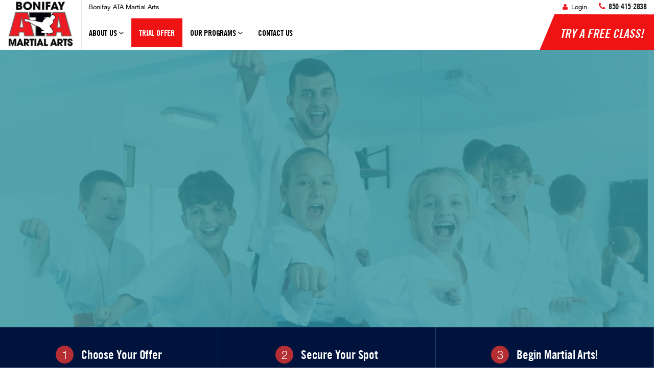

--- FILE ---
content_type: text/html; charset=UTF-8
request_url: https://bonifayata.com/trial-offer/children
body_size: 23725
content:

				
	


				
				
	<!DOCTYPE html>
<html lang="en">
<head>
  	<meta http-equiv="Content-Type" content="text/html; charset=utf-8">
	<meta http-equiv="X-UA-Compatible" content="IE=edge">
    <meta name="viewport" content="width=device-width, initial-scale=1">
    <meta name="ci_version" version="3.1.11">
    <meta name="php_version" version="7.3.33">
	
	
	
	<!-- Code for PWA APP --->
	
	
	<!-- end code --->
	<meta name="google-site-verification" content="FkS1r3e9yxZiwNSmUkb94EwdXUWn-Lhe7t0Ro0iOEPI" />
	<meta http-equiv="Content-Security-Policy" content="upgrade-insecure-requests">
    <base href="https://bonifayata.com/" /> 
	<title> Try Children Martial Arts in Bonifay Special Offer | Bonifay ATA Martial Arts</title> 
	<meta name="description" content="It's never too late to try Children martial arts! With this web special, you can be on your way to a healthy and fit body and mind."/>
	
	<!-- additional meta for share this -->
	
	<!-- OG Tag Here -->
	
	
	
		<meta property="og:image" content="https://bonifayata.com/upload/BonifayATA-Logo-Main.png" />
	<meta property="og:title" content=" Try Children Martial Arts in Bonifay Special Offer | Bonifay ATA Martial Arts" />
	<meta property="og:description" content="It's never too late to try Children martial arts! With this web special, you can be on your way to a healthy and fit body and mind." />
	<meta property="og:url" content="https://bonifayata.com/" />
	<!--<meta property="op:markup_url" content="https://bonifayata.com/" /> -->
	    <link rel="shortcut icon" type="images/blank_favicon.ico" href="https://bonifayata.com/images/blank_favicon.ico" />
	
	    
		
		<link href="css/v5/bootstrap.min.css" rel="stylesheet">
	
		<!-- Custom CSS -->
		<link href="css/v5/main.css" rel="stylesheet">
		<link href="css/v5/fonts.css" rel="stylesheet">
		<link href="css/v5/master.css" rel="stylesheet">

		
		<!-- Custom CSS -->
		  
		<!-- Custom Fonts -->
		<link href="font-awesome/css/font-awesome.min.css" rel="stylesheet" type="text/css">
		<link rel="stylesheet" type="text/css" href="css/v5/jcarousel.responsive.css">

		
					<link href="css/v5/dojocart.css?v=1768731511" rel="stylesheet" type="text/css">
		
		<link href="css/v5/development.css?v=1768731511" rel="stylesheet" type="text/css">

		<link rel="stylesheet" href="https://bonifayata.com/upload/themes/Red-Black-Light.css" />		
					<link href="custom.css?v=1768731511" rel="stylesheet" type="text/css">
				
    <!-- HTML5 Shim and Respond.js IE8 support of HTML5 elements and media queries -->
    <!-- WARNING: Respond.js doesn't work if you view the page via file:// -->
    <!--[if lt IE 9]>
        <script src="https://oss.maxcdn.com/libs/html5shiv/3.7.0/html5shiv.js"></script>
        <script src="https://oss.maxcdn.com/libs/respond.js/1.4.2/respond.min.js"></script>
    <![endif]-->
	
				<style>
			/*LARGE LOGO LEFT START*/
				@media (min-width: 991px) {
				.main-nav .navbar-brand img { max-height: 100px; margin-top: -44px; display: block; background: #ffffff; padding: 4px 10px; border-right: 1px solid #E5E5E5; }
				
								.title-h { margin-left: 158px !important; padding-right: 12px; }
				.program-category .title-h, .program .title-h { margin-left: 0px; }
				.navbar-nav { margin-left: -16px; }
				.main-nav .navbar-brand { padding: 5px 15px 4px 0px; }
				.title-sub { margin-left: 8px; }
				}

				@media (max-width: 1159px) and (min-width: 991px) {
				.title-sub { font-size: inherit; }
				}
				/*LARGE LOGO LEFT END*/
			</style>
	<!-- Start of Async ProveSource Code --><script>!function(o,i){window.provesrc&&window.console&&console.error&&console.error("ProveSource is included twice in this page."),provesrc=window.provesrc={dq:[],display:function(){this.dq.push(arguments)}},o._provesrcAsyncInit=function(){provesrc.init({apiKey:"eyJhbGciOiJIUzI1NiIsInR5cCI6IkpXVCJ9.eyJhY2NvdW50SWQiOiI2MDE0MGIyMTFkNGI1MjRmNmQ0NzhmZjYiLCJpYXQiOjE2MTE5MjYzMDV9.vtjWgVFVrQjOgoxoinWmBnQnphhKaOqrSmDTaPHJiVw",v:"0.0.4"})};var r=i.createElement("script");r.type="text/javascript",r.async=!0,r["ch"+"ar"+"set"]="UTF-8",r.src="https://cdn.provesrc.com/provesrc.js";var e=i.getElementsByTagName("script")[0];e.parentNode.insertBefore(r,e)}(window,document);</script><!-- End of Async ProveSource Code -->
<script>
  (function(i,s,o,g,r,a,m){i['GoogleAnalyticsObject']=r;i[r]=i[r]||function(){
  (i[r].q=i[r].q||[]).push(arguments)},i[r].l=1*new Date();a=s.createElement(o),
  m=s.getElementsByTagName(o)[0];a.async=1;a.src=g;m.parentNode.insertBefore(a,m)
  })(window,document,'script','https://www.google-analytics.com/analytics.js','ga');

  ga('create', 'UA-74104706-1', 'auto');
  ga('send', 'pageview');

</script>

</head>



<body id="trial-offer" class="default_layout children ">
    
	<!-- <div id="" style="display:none">
		<div class="lds-spinner"><div></div><div></div><div></div><div></div><div></div><div></div><div></div><div></div><div></div><div></div><div></div><div></div></div>
	</div> -->
	<!-- <div id="loader-wrapper">
		<div id="loader"></div>
	</div> -->



<script>
	var secureHost = '';
			secureHost = 'https';		
	</script>





<script type="text/javascript">

    // Initialize the service worker
    if ('serviceWorker' in navigator) {
		
        navigator.serviceWorker.register('serviceworker.js', {
            scope: '.'
        }).then(function (registration) {
            // Registration was successful
            console.log('ServiceWorker registration successful with scope: ', registration.scope);
        }, function (err) {
            // registration failed :(
            console.log('ServiceWorker registration failed: ', err);
        });
    }
</script>


	
<header class="main-header   ">
	
		         <span class="fixed-text mobile-visible">
		<a href="trial-offer" target="">
		Try a Free Class!</a>
		</span>
		         <div class="container-fluid">
            <div class="row">
               <div class="col-md-8 col-sm-12 col-lg-8">
                  <h1 class="title-h" role="main" aria-label="Website name"> <a href="https://bonifayata.com/" >Bonifay ATA Martial Arts</a>
                    <span class="title-sub hidden-xs">Karate for Kids, Adults and Self-Defense Classes in Bonifay                    </span>
                  </h1>
               </div>
			 
               <div class="col-md-4 col-sm-6 col-lg-4  hidden-xs hidden-sm">
			    <div class="">
                  <h2 class="contact-top">
				  
				    				
							 				    							
																				<a href="https://bonifayata.com/students/onlinedojo" class="login-top"> <i class="fa fa-user"></i> Login</a>
																															 
				
                    							<span  class="wave-d-none">phone</span><i class="fa fa-phone"  role="none"></i>
						<span class="consult"></span> 
						<span class="phone-top">850-415-2838</span>
					
										
                  </h2>
				  </div>
			               </div>
            </div>
         </div>
      </header>
	
				

<script src="js/v5/jquery-2.1.3.min.js"></script>

<script type="text/javascript">
$(document).ready(function(){
		$('.student_section_login_btn').click(function(){
			$('.ErrorMsgNotLogin').hide();
			$('#login-password').val('');
		});
	});
</script>

  
   <!-- Navigation -->
      <nav id="navigation" class="navbar navbar-inverse  main-nav  " >
	  
	           <div class="container-fluid">
            <!-- Brand and toggle get grouped for better mobile display -->
            <div class="navbar-header">
               <button type="button" class="navbar-toggle" data-toggle="collapse" data-target="#bs-example-navbar-collapse-1">
               <span class="sr-only">Toggle navigation</span>
               <span class="icon-bar" role="none"></span>
               <span class="icon-bar" role="none"></span>
               <span class="icon-bar" role="none"></span>
               </button>
               <!--<a class="navbar-brand hidden-xs" href=""><img src="https://bonifayata.com/upload/override_logos/1522417783BonifayATA-Logo-LightBG.png" alt="Bonifay ATA Martial Arts" class="logoImg" ></a> -->
			   
			   					<a href="tel:850-415-2838" class="phone-icon mobile-visible"><span  class="wave-d-none">phone</span> <i class="fa  fa-phone"  role="none"></i> </a>
			   			  
                <a class="navbar-brand hidden-xs" href=""><img src="https://bonifayata.com/upload/override_logos/1522417783BonifayATA-Logo-LightBG.png" alt="Bonifay ATA Martial Arts"></a>
				
            </div>
            <div class="user-mobile-control">
                               <div class="logo">
                   <a class="logo-m" href=""><img src="https://bonifayata.com/upload/override_logos/1522417783BonifayATA-Logo-LightBG.png" alt="Bonifay ATA Martial Arts" class="logoImg" role="button" tabindex="0"></a>
               </div> 
			   
			   <div class="login">
			   					<a href="https://www.google.com/maps/place/120+N+Waukesha+St+%28Hwy+79%29+Bonifay+FL+32425"   target="_blank" class="location-icon"><span  class="wave-d-none">map</span> <i class="fa  fa-map-marker"  role="none"></i> </a>
			   			   
			   
                   
			                
			   																		<!--<a href="javascript:void('0')" data-toggle="modal" data-target="#loginmodal" data-whatever="@mdo" class="login-user"> <i class="fa  fa-user"></i> </a>-->
								<a href="https://bonifayata.com/students/onlinedojo" class="login-user"><span  class="wave-d-none">user</span> <i class="fa fa-user"  role="none"></i></a>
											 				 
				                  </div>
			 
            </div>
            <!-- Collect the nav links, forms, and other content for toggling -->
            <div class="collapse navbar-collapse" id="bs-example-navbar-collapse-1">
			
				<ul class="nav navbar-nav navbar-left">		
		
									
							<li class="dropdown    first-sub-menu " ><a href="javascript:void(0)"  data-toggle="dropdown" class="dropdown-toggle">About Us <i class="fa  fa-angle-down"></i> <span class="black-arrow-up"></span></a><ul class="dropdown-menu horizontal-menu-custom"><li class="dropdown"><a href="about-us/bonifay">Our School</a>						
			</li><li class="dropdown"><a href="social-reviews">Reviews</a>						
			</li> </ul></li>							
							<li class="dropdown active"><a href="https://bonifayata.com/trial-offer" target="_self">Trial Offer</a></li>							
							<li class="dropdown  program-menu-custom ">
                        <a href="javascript:void(0);" class="dropdown-toggle" data-toggle="dropdown" aria-expanded="false">Our Programs <i class="fa  fa-angle-down"></i><span class="black-arrow-up"></span> </a>
                        <!-- <span class="bg-set"></span> -->
                        <div class="bg-set">
                        <span class="inner-nav-set"></span> 
																					
                        <ul class="dropdown-menu">
														                             <li class="dropdown dropdown-sub "><a href="programs/children-martial-arts" class="dropdown-toggle disabled"  data-toggle="dropdown" aria-expanded="false">
							 Children's Programs  
							 							 <span> &nbsp; </span>
							 </a></a>
                                  <ul class="dropdown-menu program-sub-nav level-2">
                                        
                                                                                      										
											<!--<li> <a href="programs/children-martial-arts">ATA Tigers											</a> </li> -->
											<li> <a href="programs/children-martial-arts/ata-tigers">ATA Tigers</a> </li>
																				
										                                           										
											<!--<li> <a href="programs/children-martial-arts">Karate For Kids											</a> </li> -->
											<li> <a href="programs/children-martial-arts/karate-for-kids">Karate For Kids</a> </li>
																				
																				
										                                    </ul>
                            </li>
															                             <li class="dropdown dropdown-sub "><a href="programs/adult-programs" class="dropdown-toggle disabled"  data-toggle="dropdown" aria-expanded="false">
							 Adult Programs  
							 							 <span> &nbsp; </span>
							 </a></a>
                                  <ul class="dropdown-menu program-sub-nav level-2">
                                        
                                                                                      										
											<!--<li> <a href="programs/adult-programs">Adult Martial Arts											</a> </li> -->
											<li> <a href="programs/adult-programs/adult-martial-arts">Adult Martial Arts</a> </li>
																				
										                                           										
											<!--<li> <a href="programs/adult-programs">Leadership											</a> </li> -->
											<li> <a href="programs/adult-programs/leadership">Leadership</a> </li>
																				
																				
										                                    </ul>
                            </li>
															                             <li class="dropdown dropdown-sub "><a href="programs/just-4-kids" class="dropdown-toggle disabled"  data-toggle="dropdown" aria-expanded="false">
							 Just 4 Kids  
							 							 <span> &nbsp; </span>
							 </a></a>
                                  <ul class="dropdown-menu program-sub-nav level-2">
                                        
                                                                                      										
											<!--<li> <a href="programs/just-4-kids">Birthday Parties											</a> </li> -->
											<li> <a href="programs/just-4-kids/birthday-parties">Birthday Parties</a> </li>
																				
																				
										<li class="hidden-xs"><a href="javascript:void(0)"><span  class="wave-d-none">empty</span></a></li>                                    </ul>
                            </li>
														</ul>
								                        <div class="clearfix"></div>
                        </div>
                    </li>
					
					
					
							<!-- <li class="dropdown ">
								<a href="javascript:void(0);" data-toggle="dropdown" class="dropdown-toggle">Our Programs <i class="fa  fa-angle-down"></i></a>
								
																								<ul class="dropdown-menu program-sub-nav">
																									
									 
								<div class="col col-1">
									  <li class="title-nav" ><a href="programs/children-martial-arts" >Children's Programs</a>
									  </li>
									  																					
											<li> <a href="programs/children-martial-arts">ATA Tigers											</a> </li>
																																									
											<li> <a href="programs/children-martial-arts">Karate For Kids											</a> </li>
																														
									
								</div>
								
                        		
                        																											
									 
								<div class="col col-2">
									  <li class="title-nav" ><a href="programs/adult-programs" >Adult Programs</a>
									  </li>
									  																						<li> <a href="programs/adult-programs/adult-martial-arts">Adult Martial Arts																
											</a> </li>
																																										
											<li> <a href="programs/adult-programs">Leadership											</a> </li>
																														
									
								</div>
								
                        		
                        																											
									 
								<div class="col col-3">
									  <li class="title-nav" ><a href="programs/just-4-kids" >Just 4 Kids</a>
									  </li>
									  																						<li> <a href="programs/just-4-kids/birthday-parties">Birthday Parties																
											</a> </li>
																															
									
								</div>
								
                        		
                        																		</li> 
								</ul>
								
								<div class="clearfix"></div> -->
								
															<!--<li class="dropdown">
                     <a href="#" class="dropdown-toggle" data-toggle="dropdown">Our Programs <i class="fa  fa-angle-down"></i></a>
                     <ul class="dropdown-menu program-sub-nav">
                        <div class="col col-1">
                           <li class="title-nav" > <a href="https://bonifayata.com/ourprograms/children_programs">Children's Programs</a></li>
                           <li> <a href="https://bonifayata.com/ourprograms/children_programs/ata-tigers">Ata Tigers</a> </li>
                           <li><a href="https://bonifayata.com/ourprograms/children_programs/karate-for-kids">karate for kids</a></li>
                        </div>
                       
                        <div class="col col-2">
                           <li class="title-nav"> <a href="https://bonifayata.com/ourprograms/adult_programs">Adult Programs</a></li>
                           <li><a href="https://bonifayata.com/ourprograms/adult_programs/adult-martial-arts">Adult Martial Arts</a></li>
                        </div>
                     </ul>
					  <div class="clearfix"></div>
                  </li> -->
																
							<li class="dropdown    " ><a href="contact-us" target="_self">Contact Us</a></li> </ul>				
               <!-- right user menu -->
			   
			   				
			                  <div class="btn-trial"><a class="btn slide" href="https://bonifayata.com/trial-offer" target=""> Try a Free Class! </a></div>
			   
			               </div>
			            <!-- /.navbar-collapse -->
         </div>
         <!-- /.container -->
      </nav>
	  
	  
	  
     
<script>

	$(document).ready(function(){
		
		$('#login-password').bind("enterKey",function(e){
			var password = $('#login-password').val();
   			
		});
		
		$('#login-password').keyup(function(e){
			if(e.keyCode == 13)
			{
				$(this).trigger("enterKey");
			}
		});


		$('.loginButton').click(function(){
			
			$('#loginform').removeAttr('action');
			
			var password = $('#login-password').val();
			
			var location_id = $('#school_location_id').val();
			
			checklogin(password,location_id);
		});
		
	});
	

 function checklogin(password,location_id){
 			$.ajax({ 					
				type: 'POST',						
				url: 'https://bonifayata.com/payment/checkstudentlogin',						
				data: { password : password,location_id: location_id}				
				}).done(function(msg){
				
				if(msg == 1){
					
					var redirect_url = '';
											 redirect_url = '/virtualtraining';
										
					setTimeout("window.location.href='https://bonifayata.com/students"+redirect_url+"'",1000);
				}
				else{
					$('.ErrorMsgNotLogin').show();
					$('.ErrorMsgNotLogin').html('Password is incorrect, please try again');
					return false;					
				}
			});
}
</script>
<!--<div id="loginmodal" class="modal fade " tabindex="-1" role="dialog">
  <div class="modal-dialog modal-xs">
    <div class="modal-content">
      <div class="modal-header" align="center">
       <button type="button" class="close student_section_login_btn" data-dismiss="modal" aria-label="Close"><span aria-hidden="true">&times;</span></button>
        <h2>Student Section Login</h2>
        
        </div>
      <div class="modal-body text-center">
      
       <div class="login-form">
          <form id="loginform" class="form-horizontal" role="form" method="post" action="https://bonifayata.com/payment/checkstudentloginToEnterKey">
		  				<span class="ErrorMsgNotLogin" style="display:none">						</span>
						
						 													<input type="hidden" value="0" id="school_location_id">
													
                            <div style="margin-bottom: 25px" class="input-group">
                                        <span class="input-group-addon"><i class="fa fa-lock"></i></span>
                                        <input id="login-password" type="password" class="form-control" name="password" placeholder="Password">
                                    </div>
                                    
                                    <div class="login-btn">
                                      <a id="btn-login" href="javascript:void(0)" class="btn btn-theme btn-lg btn-block loginButton">Login  </a>
                                    </div>  
					          </form>
       </div>
       
      </div>
    </div>
  </div>
</div> --->


  

<!------------------------------------new_layout_v1 -------------------------------------------------------->


<script src="https://ajax.googleapis.com/ajax/libs/jquery/2.1.3/jquery.min.js"></script>


  <section class="top-section" id="trial-kids" style="background-image:url('upload/onlinespecial/About-Us-Header-bg1.jpg')  !important;">
         <span class="overlay" style="background:rgba(51, 149, 161, 0.8) !important;"></span>
		 
         <div class="container">
            <div class="row">
							
			   <div class="col-md-8 col-md-push-2">
                  <!--<div class="player-inner"> -->
				   														  <div class="video-inner">
									 <iframe  height="390" src="https://www.youtube.com/embed/9qWw9qE-h7k?rel=0&amp;controls=0&amp;showinfo=0&amp;autoplay=0" frameborder="0" allowfullscreen ></iframe>
									 <span class="video-overlay">
										<div class=""></div>
									 </span>
								  </div>
								    
                  <!--</div> -->
                 
               </div>
			              
			   
            </div>
         </div>
      </section>
  
	  
	        <section id="steps-3">
         <div class="container-fluid">
                         <div class="row">
                           <div class="col-sm-4">
                             <div class="icon">1</div>
                             <h3>Choose Your Offer</h3>
                           </div>
                           <div class="col-sm-4">
                             <div class="icon">2</div>
                             <h3>Secure Your Spot</h3>
                           </div>
                           <div class="col-sm-4">
                             <div class="icon">3</div>
                             <h3>Begin Martial Arts!</h3>
                           </div>
                         </div>
                       </div>
      </section>
	  	  
      <section class="trial-form border-none">
        <div class="container">
            <div class="row">
                <div class="col-md-12 text-center">
                    <h2>Children's Trial Offers</h2>

                 <div class="form-step text-center">
                     <h2><strong>Step 1:</strong> Choose Your Trial Offer </h2>
                  </div>
                </div>
            </div>
        </div>
    </section>
		
    
       


<script>

function currencyFormat(num) {
  return num.toFixed(2).replace(/(\d)(?=(\d{3})+(?!\d))/g, '$1,')
}

function currencyNumberFormat(num) {
  return num.replace(',', '');
}

	$(window).load(function(){
		
		var site_currency_type = $('#site_currency_type').val();
		
		$.each($('.trial_offer_checkbox'), function(){
		if($(this).is(':checked')){
				var offer_id = $(this).attr('number');
				
				var offer_type  = $(this).parent().parent().parent().parent().attr('offer');
				
				var cToken = $('#client_token').val();
				//alert(offer_type);
				$('#trial_id').val(offer_id);
				$('#trial_id').attr('offer', offer_type);
				
				
				$('#is_show_term_condition').val(0);
				$(".term_condition_box").hide();
				$(".term_condition_trial_"+offer_id).show();
				var show_term_condition = $('.show_term_condition_'+offer_id).val();
				
				$('.term_condition_checkbox').hide();
				$('.term_condition_checkbox').html('');
				if(show_term_condition == 1){
					$('.term_condition_checkbox').show();
					$('.term_condition_checkbox').html('<div class="checkbox  pull-left"><label><input type="checkbox" name="term_condition"  class="trial_offer_term_condition"  id="term_condition" value="1">I agree to the Terms & Conditions</label></div>');
					$('#is_show_term_condition').val(1);
				}
				
				//var offer_type = $('#trial_id').attr('offer');
				
				//alert(offer_type);
				if(offer_type == 'free'){
					$('.trialform').attr('action','starttrial/buyspecial');
					$('.trialform').attr('method','post');
					
					$('#page_url').val('/starttrial/buyspecial');
					
					
					//new changes 31/july/2017
					$('#payment').hide();
					$('.submitOfferTrial').val('GET STARTED');
					//$('.submitOfferTrial').addClass('btn-blue');
					//$('.submitOfferTrial').removeClass('btn-green');
					
					
					$('#thankyou-block').show();
					$('#dojocart_payment').show();
					$('.submitOfferTrial').show();
					$('.submitBrintreePaid').hide();
					//$('#term_condition').attr('required', false);
				}
				
				if(offer_type == 'paid'){
					var payment_url = $('#payment_url').val();
					var form_action_url = $('#form_action_url').val();
					var form_method = $('#form_method').val();
					//$('.trialform').attr('action','http://try.fitness/payment/buyoffer');
					$('.trialform').attr('action','https://bonifayata.com/payment/'+form_action_url);
					$('.trialform').attr('method','post');
					
					$('#page_url').val('/payment/'+payment_url);
					
					
					//new changes 31/july/2017
					$('#payment').show();
					$('.submitOfferTrial').val('PURCHASE NOW');
					//$('.submitOfferTrial').addClass('btn-green');
					//$('.submitOfferTrial').removeClass('btn-blue');
					var amount =  $(this).parent().parent().parent().parent().attr('amount');
					
					$('#amount').val(amount);
					$('#main_offer_price').val(amount);
					$('.order-price').html(site_currency_type+currencyFormat(parseFloat(amount)));
					$('.offer-price').html(site_currency_type+currencyFormat(parseFloat(amount)));
					//$('#term_condition').attr('required', true);
					
					$('#thankyou-block').hide();
					$('#dojocart_payment').hide();
					
					if(cToken == 1){
						$('.submitOfferTrial').hide();
						$('.submitBrintreePaid').show();
					}else{
						$('.submitOfferTrial').show();
						$('.submitBrintreePaid').hide();
					}
					
					
										
					
				}
			
				
				var is_child_name  = $(this).parent().parent().parent().parent().attr('is_child_name');
				
				if(is_child_name== 1){
					$('#first_name').attr('placeholder',"Your Full Name");
					$('.child_name_box').show();
				}else if(is_child_name == 0){
					$('#first_name').attr('placeholder',"Full Name");
					$('.child_name_box').hide();
				}
				$('#is_child_name').val(is_child_name);
				$('#check'+offer_id).addClass('activeTrial');
				$('#checkbox_'+offer_id).prop( "checked", true );
				$('.selectedTrial'+offer_id).html('Selected');
				
				
				$.ajax({

						url : 'https://bonifayata.com/site/get_ajax_trial_offer_detail',
							type : 'POST',
							dataType :'json',
							data :{offer_id:offer_id, action: 'trial_offer_detail'},
							success:function(result){
								$('#is_child_age').val(result.is_child_age);
								$('#is_child_address').val(result.is_child_address);
								$('#is_child_dob').val(result.is_child_dob);
								
								$('.child_age_box').hide();
								$('.child_address_box').hide();
								$('.child_dob_box').hide();
								if(result.is_child_age == 1){
									$('.child_age_box').show();
								}
								
								if(result.is_child_address == 1){
									$('.child_address_box').show();
								}
								
								if(result.is_child_dob == 1){
									$('.child_dob_box').show();
								}
							}

					});
				
		}
	});
	
	$(".submitOfferTrial").removeAttr('disabled');
	
	});
	$(document).ready(function(){
		
		
		
		var site_currency_type = $('#site_currency_type').val();
		$('.trialButton').click(function(){
			
				$.each($('.activeTrial'), function(){
					$(this).removeClass('activeTrial');
				});
				
				$.each($('.trial_offer_checkbox'), function(){
					$(this).attr("checked", false);
				});
				
				$.each($('.selectedOffer'), function(){
					$(this).html("Select");
				});
				
				
				var offer_id = $(this).attr('id');
				$('#trial_id').val(offer_id);
				$('#trial_id').attr('offer', $(this).attr('offer'));
				
				
				$('#is_show_term_condition').val(0);
				$(".term_condition_box").hide();
				$(".term_condition_trial_"+offer_id).show();
				var show_term_condition = $('.show_term_condition_'+offer_id).val();
				$('.term_condition_checkbox').hide();
				$('.term_condition_checkbox').html('');
				if(show_term_condition == 1){
					$('.term_condition_checkbox').show();
					$('.term_condition_checkbox').html('<div class="checkbox  pull-left"><label><input type="checkbox" name="term_condition" class="trial_offer_term_condition" id="term_condition" value="1">I agree to the Terms & Conditions</label></div>');
					$('#is_show_term_condition').val(1);
				}
				
				var offer_type = $('#trial_id').attr('offer');
				var cToken = $('#client_token').val();
			
				if(offer_type == 'free'){
					var form_action = $('.trialform').attr('action','starttrial/buyspecial');
					var form_action = $('.trialform').attr('method','post');
					
					$('#page_url').val('/starttrial/buyspecial');
					
					//new changes 31/july/2017
					$('#payment').hide();
					$('.submitOfferTrial').val('GET STARTED');
					//$('.submitOfferTrial').addClass('btn-blue');
					//$('.submitOfferTrial').removeClass('btn-green');
					$('#thankyou-block').show();
					$('#dojocart_payment').show();
					$('.submitOfferTrial').show();
					$('.submitBrintreePaid').hide();
					//$('#term_condition').attr('required', false);
				}
				
				if(offer_type == 'paid'){
					var payment_url = $('#payment_url').val();
					var form_method = $('#form_method').val();
					var form_action_url = $('#form_action_url').val();
					//var form_action = $('.trialform').attr('action','payment/buyoffer');
					
					//var form_action = $('.trialform').attr('action','payment/'+payment_url);
					var form_action = $('.trialform').attr('action','https://bonifayata.com/payment/'+form_action_url);

					var form_action = $('.trialform').attr('method','post');
					
					$('#page_url').val('/payment/'+payment_url);
					
					//new changes 31/july/2017
					$('#payment').show();
					$('.submitOfferTrial').val('PURCHASE NOW');
					//$('.submitOfferTrial').addClass('btn-green');
					//$('.submitOfferTrial').removeClass('btn-blue');
					
					var amount =  $(this).attr('amount');
					$('#amount').val(amount);
					$('#main_offer_price').val(amount);
					$('.offer-price').html(site_currency_type+currencyFormat(parseFloat(amount)));
					$('.order-price').html(site_currency_type+currencyFormat(parseFloat(amount)));
					$('#thankyou-block').hide();
					$('#dojocart_payment').hide();
					
					if(cToken == 1){
						$('.submitOfferTrial').hide();
						$('.submitBrintreePaid').show();
					}else{
						$('.submitOfferTrial').show();
						$('.submitBrintreePaid').hide();
					}
					//$('#term_condition').attr('required', true);
					
									}
			
			
				$('#check'+offer_id).addClass('activeTrial');
				$('#checkbox_'+offer_id).prop( "checked", true );
				$('.selectedTrial'+offer_id).html('Selected');
				$('.trialErrorMessage').html('');
				
				var is_child_name = $(this).attr('is_child_name');
				
				$('#is_child_name').val(is_child_name);
				if(is_child_name== 1){
					$('#first_name').attr('placeholder',"Your Full Name");
					$('.child_name_box').show();
					
				}else if(is_child_name == 0){
					$('#first_name').attr('placeholder',"Full Name");
					$('.child_name_box').hide();
				}
				
				
				
				
				$.ajax({

						url : 'https://bonifayata.com/site/get_ajax_trial_offer_detail',
							type : 'POST',
							dataType :'json',
							data :{offer_id:offer_id, action: 'trial_offer_detail'},
							success:function(result){
								$('#is_child_age').val(result.is_child_age);
								$('#is_child_address').val(result.is_child_address);
								$('#is_child_dob').val(result.is_child_dob);
								
								$('.child_age_box').hide();
								$('.child_address_box').hide();
								$('.child_dob_box').hide();
								if(result.is_child_age == 1){
									$('.child_age_box').show();
								}
								
								if(result.is_child_address == 1){
									$('.child_address_box').show();
								}
								
								if(result.is_child_dob == 1){
									$('.child_dob_box').show();
								}
							}

					});
				
			});
		
		
		 $('input.disablecopypaste').bind('copy paste', function (e) {
		   e.preventDefault();
		});
		
		$('.submitOfferTrial').click(function(){
			$('#paymentMethodResult').html('');
			$('#email').val($('#form_email').val());
			var trial_id = $('#trial_id').val();
			var cToken = $('#client_token').val();
			var offerType = $('#trial_id').attr('offer');
			
			if(trial_id == 0){
				$('.trialErrorMessage').html('<h3>Oops! First you must select one of the Trial Offers above</h3>');
				return false;
			}
			
				
					var err = 0
					var name=$('#first_name').val();
					//alert(name); return false;
					if(name.length == 0){
						var err = 1;
						$('#first_name').after('<div class="reds name_error">Enter Your First Name & Last Name</div>');
					}else{
						if(! /\s/g.test(name)){
							var err = 1;
							$('#first_name').after('<div class="reds name_error">Enter Your First Name & Last Name</div>');
						}
					}
					
					/*var last_name=$('#last_name').val();
					if(last_name.length == 0){
						var err = 1;
						$('#last_name').after('<div class="reds last_name_error">Enter your last name</div>');
					}*/
					
					
					
					if($('#is_child_name').val() == 1){
						var child_name=$('#child_name').val();
						if(child_name.length == 0){
							var err = 1;
							$('#child_name').after("<div class='reds child_name_error'>Enter Your Child's Name</div>");
						}
					}
					
					if($('#is_child_age').val() == 1){
						var child_age=$('#child_age').val();
						if(child_age.length == 0){
							var err = 1;
							$('#child_age').after("<div class='reds child_age_error'>Enter Your Child's Age</div>");
						}
						
					}
					
					if($('#is_child_address').val() == 1){
						var child_address=$('#child_address').val();
						if(child_address.length == 0){
							var err = 1;
							$('#child_address').after("<div class='reds child_address_error'>Enter Your Child's Address</div>");
						}
						
					}
					
					
					if($('#is_child_dob').val() == 1){
						var child_dob=$('#child_dob').val();
						
						if(child_dob.length == 0){
							var err = 1;
							$('#child_dob').after("<div class='reds child_dob_error'>Enter Your Child's DOB</div>");
						}
						
					}
					
					
										
					var telephoneId = 'telephone';
					var phoneError = 'phone_error';
					var telephone=$('#'+telephoneId).val();
											if(telephone.length <= 13 || telephone.length == 0){
							var err = 1;
							$('#'+telephoneId).after('<div class="reds '+phoneError+'">Enter a valid phone number</div>');
							
						} 
												
						
					
					//var emailfilter=/^\w+[\+\.\w-]*@([\w-]+\.)*\w+[\w-]*\.([a-z]{2,4}|\d+)$/i;
					var emailfilter=/^([a-zA-Z0-9_\.\-\+])+\@(([a-zA-Z0-9\-])+\.)+([a-zA-Z0-9]{2,4})+$/;
					var email=$('#form_email').val();
					if(email.length == 0 || emailfilter.test($("#form_email").val()) == false){
						var err = 1;
						$('#form_email').after('<div class="reds email_error">Enter a valid email address</div>');
					}else{
	
						var email_resp = checkEmailAddressIsValid(email); 
						if(email_resp == 1){
							var err = 1;
							$('#form_email').after('<div class="reds email_error">Enter a valid email address</div>');
						}
					}
					
					
										var program=$('#program1').val();
					if(program == '' || program == null){
						var err = 1;
						$('#program1').after('<div class="reds program_name_error1">Select your program</div>');
					}
								
										
					var offerType = $('#trial_id').attr('offer');
					//alert(offerType);
					if(offerType == "paid"){
																		var card_name=$('#card_name').val();
							//alert(card_name); return false;
							if(card_name.length == 0){
								var err = 1;
								$('#card_name').after('<div class="reds card_name_error">Enter your card name</div>');
							}
								
												
						var credit_card_number=$('#credit_card_number').val();
								//alert(credit_card_number); return false;
								if(credit_card_number.length == 0){
									var err = 1;
									$('#credit_card_number').after('<div class="reds credit_card_number_error">Enter your credit card number</div>');
								}
								
						var cvv=$('#cvv').val();
								//alert(cvv); return false;
								if(cvv.length == 0){
									var err = 1;
									$('#cvv').after('<div class="reds cvv_error">Enter your cvv</div>');
								}
								
						
						var exp_month=$('#exp_month').val();
								if(exp_month == '' || exp_month == null){
									var err = 1;
									$('#exp_month').after('<div class="reds exp_month_error">Select Exp month</div>');
								}
								
						var exp_year=$('#exp_year').val();
								if(exp_year == '' || exp_year == null){
									var err = 1;
									$('#exp_year').after('<div class="reds exp_year_error">Select Exp year</div>');
								}
																								
						/*if($('#term_condition').is(':checked')){
							
						}else{
							var err = 1;
							$('#term_condition').after('<div class="reds term_condition_error">Check term and conditions</div>');
						} */
								
					}
					
					var is_show_term_condition = $("#is_show_term_condition").val();
					if(is_show_term_condition == 1){
						if($("#term_condition").is(":checked")){
							$('.term_condition_error').hide();
						}else{
							var err = 1;
							$('#term_condition').after('<div class="reds term_condition_error">Check Terms & Conditions </div>');
						}
					}
					
					
										$('#form_error').val(err);
					if(err == 0){
												
						/*if(cToken == 1 && offerType == "paid"){
							 $('#tokenize').trigger('click');
							
						}else{
							return true;
						} */
						
						//$(this).prop('disabled', true);
						
						if(offerType == "paid"){
														var payment_method_nonce = $('#payment_method_nonce').val();
							if(payment_method_nonce != ""){
								$(this).hide();
								$(".submitBrintreePaid").hide();
							}else{
								$(this).hide();
								$("#paymentMethodResult").html('<div class="alert alert-danger"> You entered an invalid credit card detail</div>' ); 
								return false;
							}
								
								
													}else{
							$(this).hide();
						}
						
						$(this).after('<a href="javascript:void(0)" class="btn-blue btn-block processinBtn"  >Processing... Please wait</a>');
						return true;
						
					} else{
						//$(this).prop('disabled', false);
						
						if(offerType == "paid"){
															
								var payment_method_nonce = $('#payment_method_nonce').val();
								if(payment_method_nonce != ""){
									$(this).hide();
								}else{
									$(this).hide();
									$("#paymentMethodResult").html('<div class="alert alert-danger"> You entered an invalid credit card detail</div>' ); 
									return false;
								}
								
													}else{
							$(this).show();
						}
						
						
						$('.processinBtn').hide();
						return false;
					}
			
		});
		
		
		
			$('#first_name').keyup(function(){
					if($(this).val().length > 0){
						$('.name_error').hide();
					} else{
						$('#first_name').after('<div class="reds name_error">Enter Your First Name & Last Name</div>');
						
					}
			});
			
			/*var is_child_name = $('#is_child_name').val();
			if(is_child_name == 1){
				$('#child_name').keyup(function(){
					if($(this).val().length > 0){
						$('.child_name_error').hide();
					} else{
						$('#child_name').after('<div class="reds child_name_error">Enter Your Child's Name</div>');
						
					}
				});
			}*/
			
			if($('#is_child_name').val() == 1){
				$('#child_name').keyup(function(){
					if($(this).val().length > 0){
						$('.child_name_error').hide();
					} else{
						$('#child_name').after("<div class='reds child_name_error'>Enter Your Child's Name</div>");
						
					}
				});
				
			}
			
			if($('#is_child_age').val() == 1){
				$('#child_age').keyup(function(){
					if($(this).val().length > 0){
						$('.child_age_error').hide();
					} else{
						$('#child_age').after("<div class='reds child_age_error'>Enter Your Child's Age</div>");
						
					}
				});
				
			}
			
			if($('#is_child_address').val() == 1){
				$('#child_address').keyup(function(){
					if($(this).val().length > 0){
						$('.child_address_error').hide();
					} else{
						$('#child_address').after("<div class='reds child_address_error'>Enter Your Child's Address</div>");
						
					}
				});
				
			}
			
			
			if($('#is_child_dob').val() == 1){
				$('#child_dob').change(function(){
					
					if($(this).val() != ""){
						//alert('passs');
						$('.child_dob_error').hide();
					} else{
						//alert('fail');
						$('#child_dob').after("<div class='reds child_dob_error'>Enter Your Child's DOB</div>");
						
					}
				});
				
			}
			
			
			
			/*$('#last_name').keyup(function(){
					if($(this).val().length > 0){
						$('.last_name_error').hide();
					} else{
						$('#last_name').after('<div class="reds last_name_error">Enter your last name</div>');
						
					}
			});*/
			
			$('#telephone').keyup(function(){
					/*if($(this).val().length <= 11){
						
						                                                            								$('#telephone').after('<div class="reds phone_error">Enter a valid phone number</div>');
                                                             											} 
					
					if($(this).val().length == 12){
						$('.phone_error').hide();
						
					}*/
					$('.phone_error').hide();
			});
			
			
			$('#form_email').keyup(function(){
					//var emailfilter=/^\w+[\+\.\w-]*@([\w-]+\.)*\w+[\w-]*\.([a-z]{2,4}|\d+)$/i;
					var emailfilter=/^([a-zA-Z0-9_\.\-\+])+\@(([a-zA-Z0-9\-])+\.)+([a-zA-Z0-9]{2,4})+$/;
					var email=$('#form_email').val();
					if($(this).val().length == 0 || emailfilter.test($("#form_email").val()) == false){
						$('#form_email').after('<div class="reds email_error">Enter a valid email address</div>');
					} else{
						var email_resp = checkEmailAddressIsValid(email); 
		
						if(email_resp == 1){
							$('#form_email').after('<div class="reds email_error">Enter a valid email address</div>');
						}else{
							$('.email_error').hide();
						}
					}
			});
			
						$('#program1').change(function(){
					if($(this).val() != ''){
						$('.program_name_error1').hide();
					} else{
						$('.program_name_error1').show();
						$('#program1').after('<div class="reds program_name_error1">Select your program</div>');
						
					}
			});
						
			
					
									
			$('#card_name').keyup(function(){
					if($(this).val().length > 0){
						$('.card_name_error').hide();
					} else{
						$('#card_name').after('<div class="reds card_name_error">Enter your card name</div>');
						
					}
			});

			$("#credit_card_number").keydown(function(e) {
				// Allow: backspace, delete, tab, escape, enter and .
				if ($.inArray(e.keyCode, [46, 8, 9, 27, 13, 110, 190]) !== -1 ||
				  // Allow: Ctrl+A,Ctrl+C,Ctrl+V, Command+A
				  ((e.keyCode == 65 || e.keyCode == 86 || e.keyCode == 67) && (e.ctrlKey === true || e.metaKey === true)) ||
				  // Allow: home, end, left, right, down, up
				  (e.keyCode >= 35 && e.keyCode <= 40)) {
					 
				  // let it happen, don't do anything
				  return;
				}
				// Ensure that it is a number and stop the keypress
				if ((e.shiftKey || (e.keyCode < 48 || e.keyCode > 57)) && (e.keyCode < 96 || e.keyCode > 105)) {
				  e.preventDefault();
				}
				
			  });
  
			 /* $('#credit_card_number').keypress(function(event){

		       if(event.which != 8 && isNaN(String.fromCharCode(event.which))){
		           event.preventDefault(); //stop character from entering input
		       }
			   
			   //event.target.value = event.target.value.replace(/[^0-9]/g,'')

			 }); */


			$('.cc_number').keyup(function(){
		        var ccnum = $(this).val();
		        var two_digit = ccnum.substr(0, 2);
		        

		        var reg_amcExp =  new RegExp('^3[47][0-9]{13}$');
		        if( two_digit == 34 || two_digit == 37 || reg_amcExp.test(ccnum)){
		          $('.cc_number').after('<div class="reds cc_number_error">American Express not Accecpted, Please use visa or Master</div>');
		          $('.credit_card_number_error').hide();
		        } else{
		          $('.cc_number_error').hide();
		          $('.credit_card_number_error').hide();

		        } 


      });
			
			$('#credit_card_number').keyup(function(){
				
				
					if($(this).val().length > 0){
						var value = $(this).val();
						if (!$.isNumeric(value )) {
							$(this).val('');
							$('#credit_card_number').after('<div class="reds credit_card_number_error">Enter your valid credit card number</div>');
						}else{
							
							$('.credit_card_number_error').hide();
						}
					} else{
						$('#credit_card_number').after('<div class="reds credit_card_number_error">Enter your credit card number</div>');
						
					}
			});
			
			$('#cvv').keyup(function(){
					if($(this).val().length > 0){
						$('.cvv_error').hide();
					} else{
						$('#cvv').after('<div class="reds cvv_error">Enter your cvv</div>');
						
					}
			});
			
			$('#exp_month').change(function(){
					if($(this).val() != ''){
						$('.exp_month_error').hide();
					} else{
						$('.exp_month_error').show();
						//$('#exp_month').after('<div class="reds exp_month_error">Select your Exp month</div>');
						
					}
			});
			
			$('#exp_year').change(function(){
					if($(this).val() != ''){
						$('.exp_year_error').hide();
					} else{
						$('.exp_year_error').show();
						//$('#exp_year').after('<div class="reds exp_year_error">Select your Exp year</div>');
						
					}
			});
			
						
			 
			
			var is_show_term_condition = $("#is_show_term_condition").val();
					if(is_show_term_condition == 1){
						$('#term_condition').click(function(){
							if($(this).is(':checked')){
								$('.term_condition_error').hide();
							}else{
								$('.term_condition_error').show();
							}
						})
						
					}
			
			
			
			
			/*$('#term_condition').click(function(){
				if($(this).is(':checked')){
					$('.term_condition_error').hide();
				}else{
					$('.term_condition_error').show();
				}
			}) */
		
		
		
	});
</script>
	  



       <section id="web-offers" class="kids-trial-offer">
         <div class="flex-box">
			<div class="left-block" style="order:0"> <h3>Try A Class for Free!</h3><h2>FREE</h2> <p><span class="featureBullets">&#9679; </span> Free Semi Private Lesson</p> <p><span class="featureBullets">&#9679; </span> No Commitments!</p> <p><span class="featureBullets">&#9679; </span> No Payment Required!</p> <p><span class="featureBullets">&#9679; </span> Includes Buddy Guest Pass</p> <div class="check-select trialButton"   offer="free"  id="7"  is_child_name="0"> <a id="check7"  class="btn-animate white-btn check " href="javascript:void(0)"><div class="control-group left-g"><label class="control control-checkbox"><span class="selectedOffer selectedTrial7">Select</span><input type="checkbox" name=""class="trial_offer_checkbox" number="7"  id="checkbox_7" /><div class="control_indicator"></div></label></div> </a> </div> </div><div class="right-block" style="order:0"> <h3>First Month Free with purchase of a Uniform !!!</h3><h2>$49.95</h2> <p><span class="featureBullets">&#9679; </span> First Month Free</p> <p><span class="featureBullets">&#9679; </span> ATA Lettered Uniform</p> <p><span class="featureBullets">&#9679; </span> Limited Time Special</p> <p><span class="featureBullets">&#9679; </span> Evaluate Our Program with Confidence</p> <div class="check-select trialButton"   offer="paid"  id="9" amount="49.95" is_child_name="0"> <a id="check9"  class="btn-animate white-btn check " href="javascript:void(0)"><div class="control-group left-g"><label class="control control-checkbox"><span class="selectedOffer selectedTrial9">Select</span><input type="checkbox" name=""class="trial_offer_checkbox" number="9"  id="checkbox_9" /><div class="control_indicator"></div></label></div> </a> </div> </div>		 </div>
      </section>
	  
	   <form action="starttrial/buyspecial" method="post" class="trialform" id="my-payment-form">
	   	   
	  <div style="display:none">
						<label for="fakeusernameremembered"  class="wave-d-none">fakeusernameremembered</label>
					   <input id="fakeusernameremembered"  type="text" name="fakeusernameremembered" value="test">
					   
					   <label for="fakepasswordremembered"  class="wave-d-none">fakeusernameremembered</label>
					   <input id="fakepasswordremembered"  type="text" name="fakepasswordremembered" value="test"> 
					</div>
  
      <section id="step-form">
         <div class="container">
            <div class="row">
               <div class="col-md-12">
                  <div class="form-step text-center">
                     <h2><strong>Step 2:</strong> Fill in Your Info Below</h2>
                    
		<div class="col-md-12 col-sm-12">
			   <div class="form-group text-left">
				  <h3>Contact Information</h3>
			   </div>
			</div>			
          <div class="col-md-6 col-sm-6">
			<div class="form-group">
			<label for="first_name" class="wave-d-none">Full Name</label>
            <input type="text" value="" id="first_name" name="name" class="form-control" placeholder="Full Name" onFocus="this.placeholder = ''"   onBlur="textAlphabatic(this)" maxlength="50" error_class="name_error" error_msg="Enter Your First Name & Last Name">
			</div>
		</div>
         <div class="col-md-6 col-sm-6 optinlastname">
			<div class="form-group">
			<label for="last_name" class="wave-d-none">Last Name</label>
            <input type="text" value="" id="last_name" name="last_name" class="form-control" placeholder="Last Name" onFocus="this.placeholder = ''" onBlur="textAlphabatic(this)" maxlength="25" error_class="last_name_error" error_msg="Enter your last name"  >
           
			</div>
		</div>
		
		
           <div class="col-md-6 col-sm-6">
			<div class="form-group">
			<label for="form_email" class="wave-d-none">Email</label>
            <input type="text" value="" id="form_email" name="form_email_2" class="form-control" placeholder="Email" onFocus="this.placeholder = ''" onBlur="this.placeholder = 'Email'" >
            
			</div>
		</div>
		
		<div class="col-md-6 col-sm-6 child_name_box" style="display:none">
			<div class="form-group">
			<label for="child_name"  class="wave-d-none">child name</label>
            <input type="text" value="" id="child_name" name="child_name" class="form-control" placeholder="Child's Name" onFocus="this.placeholder = ''"   onBlur="textAlphabatic(this)" maxlength="50" error_class="child_name_error" error_msg="Enter Your Child's Name">
			</div>
		</div>
         <div class="col-md-6 col-sm-6 child_age_box" style="display:none">
			<div class="form-group">
			<label for="child_age"  class="wave-d-none">child age</label>
            <input type="text" value="" id="child_age" name="child_age" class="form-control" placeholder="Child's Age"  maxlength="25">
           
			</div>
		</div>
		
		 <div class="col-md-6 col-sm-6 child_dob_box" style="display:none">
			<div class="form-group">
			<label for="child_dob"  class="wave-d-none">child DOB</label>
            <input type="text" value="" id="child_dob" name="child_dob" class="form-control" placeholder="Child's DOB">
           
			</div>
		</div>
		 <div class="col-md-6 col-sm-6 child_address_box" style="display:none">
			<div class="form-group">
			<label for="child_address"  class="wave-d-none">child Address</label>
            <input type="text" value="" id="child_address" name="child_address" class="form-control" placeholder="Child's Address" >
           
			</div>
		</div>
		
		
           <div class="col-md-6 col-sm-6">
			<div class="form-group">
			<label for="telephone" class="wave-d-none">Phone</label>
            <input type="text"  value=""name="phone" id="telephone" class="form-control   phone_number" placeholder="Phone" onFocus="this.placeholder = ''"  error_class="phone_error" onBlur="phoneValidation(this)" maxlength="14">
            
			</div>
			</div>
			

						
						
						<!-- <div class="clearfix"></div> -->
			   <div class="col-md-12 col-sm-12">
				<div class="form-group" style="display:flex">
				<label for="program1"  class="wave-d-none">Program</label>
				<select class="form-control form_trial_program_dropdown trial_program_dropdown_1"  name="program_id" id="program1">
				  <option value="">Choose Program</option>
				  						<option  value="116"  >Karate for Kids</option>
				  						<option  value="123"  >ATA Tigers</option>
				     
				</select>
				
				</div>
				</div>
									
		 <div class="clearfix"></div>
		<label for="fax"  class="wave-d-none">fax</label>
			<input type="text" id="fax" name="fax" class="optinfax"   placeholder="Fax Number" value="">
			
         

					</div>
               </div>
            </div>
         </div>
      </section>
	  
	   <section id="payment" style="display:none">
         <div class="container">
            <div class="row">
               <div class="col-md-12 col-sm-12">
                  <div class="form-step text-center payment-form">
					
                        <div class="col-md-6 col-sm-6">
                           <div class="form-group text-left">
                              <h3>Payment Information</h3>
                           </div>
                        </div>
                        <div class="col-md-6 col-sm-6">
                           <div class="form-group text-right">
                           <img src="images/cards.png" alt="Card">
                           </div>
                        </div>
                        <div class="clearfix"></div>
						<div class="col-md-12 col-sm-12">
						<div id="paymentMethodResult"></div>
						</div> 
														<div class="col-md-12 col-sm-12">
                           <div class="form-group" id="credit-card-name">
						   <label for="card_name"  class="wave-d-none">card name</label>
                              <input class="form-control " placeholder="Name on card"  name="card_name" id="card_name"type="text">
                           </div>
                        </div>
                    						
					<div id="credit-card-fields">
					   <div class="col-md-6 col-sm-6">
                           <div class="form-group" id="credit-card-number">
							<label for="credit_card_number"  class="wave-d-none">credit card number</label>
                              <input class="form-control " placeholder="Credit Card Number"  name="credit_card_number" id="credit_card_number" data-stripe="number" type="text">
                           </div>
                        </div>
                        <div class="col-md-6 col-sm-6">
                           <div class="form-group" id="credit-card-cvv">
						   <label for="cvv"  class="wave-d-none">cvv</label>
                              <input class="form-control disablecopypaste" placeholder="CVV"  name="cvv" id="cvv" type="password" autocomplete="off">
                           </div>
                        </div>
                        <div class="col-md-6 col-sm-6">
                           <div class="form-group" id="credit-card-expiration-month">
                              			  <!--<input type="text" class="form-control" name="exp_month" required="required"> -->
			  <label for="exp_month"  class="wave-d-none">exp month</label>
			 <select class="form-control" name="exp_month" id="exp_month" data-stripe="exp_month">

              <option value="">Expiration Month</option>

            	 


					<option value="01">January</option>

				

				


					<option value="02">February</option>

				

				


					<option value="03">March</option>

				

				


					<option value="04">April</option>

				

				


					<option value="05">May</option>

				

				


					<option value="06">June</option>

				

				


					<option value="07">July</option>

				

				


					<option value="08">August</option>

				

				


					<option value="09">September</option>

				

				


					<option value="10">October</option>

				

				


					<option value="11">November</option>

				

				


					<option value="12">December</option>

				

				
            </select>
                           </div>
                        </div>
                        <div class="col-md-6 col-sm-6">
                           <div class="form-group" id="credit-card-expiration-year">
						   			 <label for="exp_year"  class="wave-d-none">exp year</label>
                           <select class="form-control" name="exp_year" id="exp_year" data-stripe="exp_year">

						  <option value="">Expiration Year</option> 
						
													<option value="2026">2026</option>
													<option value="2027">2027</option>
													<option value="2028">2028</option>
													<option value="2029">2029</option>
													<option value="2030">2030</option>
													<option value="2031">2031</option>
													<option value="2032">2032</option>
													<option value="2033">2033</option>
													<option value="2034">2034</option>
													<option value="2035">2035</option>
													<option value="2036">2036</option>
													<option value="2037">2037</option>
													<option value="2038">2038</option>
													<option value="2039">2039</option>
													<option value="2040">2040</option>
													<option value="2041">2041</option>
													<option value="2042">2042</option>
													<option value="2043">2043</option>
													<option value="2044">2044</option>
													<option value="2045">2045</option>
													<option value="2046">2046</option>
													<option value="2047">2047</option>
													<option value="2048">2048</option>
													<option value="2049">2049</option>
													<option value="2050">2050</option>
													<option value="2051">2051</option>
													<option value="2052">2052</option>
													<option value="2053">2053</option>
													<option value="2054">2054</option>
													<option value="2055">2055</option>
													 
						</select>
                           </div>
                        </div>
					</div>
				                        
                       
						
												
						
						
                        <div class="col-md-12 col-sm-12 manage-coupon">
                           <div class="offer-price-list form-horizontal">
						   
						   						   
							  <div class="form-horizontal  col-xs-12  col-sm-6 pull-right">


   <div class="form-group">
    <label class="control-label col-xs-7  col-sm-7" ><Strong class="total-price-value total-text">Total:</strong></label>
    <div class="col-sm-5">
    <p class="form-control-static text-left"> <Strong class="order-price total-text"></strong></p>
    </div>
  </div>
							  
							  
							  
                           </div>
						   <div class="clearfix"></div>
						   </div>
                        </div>
						
						
						
                       <!--  <div class="col-sm-12 col-md-12">
                           <div class="form-group">
                              <a href="#" class=" btn-green btn-block">PURCHASE NOW</a>
                           </div>
                        </div> -->
                        <div class="clearfix"></div>
                  </div>
               </div>
            </div>
         </div>
      </section>
     
	 
	 <div class="form-step text-center marginTop0">
	  <div class="col-sm-12 col-md-12 started-btn trial-btn">
		  <div class="form-group">
		  
		  		  
		  <input type="hidden" value="0" id="is_show_term_condition">
		  <div class="term_condition_checkbox" style="display:none">
		   
		  </div>
		  
		  		<input type="hidden" value="brainTreebuyoffer" id="payment_url" />
		<input type="hidden" value="brainTreePaymentGateway" id="form_action_url" />
		 </div>
		 <label for="comment"  class="wave-d-none">comment</label>
		 <input type="text" id="comment" name="comment" class="optincomment"   placeholder="Write your comment here..." value="">
		 <label for="optincheck"  class="wave-d-none">contact me by phone</label>
<input type="checkbox" class="optincheck" id="optincheck" name="contact_me_by_phone" value="1">
		 <div class="form-group  col-xs-12  col-sm-12">
								 
		  		<div class="trialErrorMessage"></div>
		  		<input type="hidden" name="trial_offer_cat_id" id="trial_offer_cat_id" value="4" />
		  		<input type="hidden" name="trial_id" value="0" id="trial_id" />
				
		   		<input type="hidden" name="miniform" value="" /> 
				<label for="website"  class="wave-d-none">website</label>
                <input type="text" id="website" name="website" class="optinwebsite"  placeholder="Website" value="">
				
				 <label for="ywedobjeo"  class="wave-d-none">ywedobjeo</label>
<input type="text"  class="ywedobjeo" id="ywedobjeo" name="x2o3d_6b65a1a6df6884fc08648daf81f8848c15767503078291" value="1768731511"  placeholder="Serial Number"/>
				<input type="hidden"  name="refferal" value="https://bonifayata.com/">	
                <input type="hidden" name="page_url" id="page_url" value="/trial-offer/children" />
				
				
				
				
				<input name="amount" id="amount" value="0" type="hidden">
				<input id="main_offer_price" value="0" type="hidden">
				<input name="send_trial_ac" value="1" type="hidden">
				<input name="send_program_ac" value="1" type="hidden">
				
				<input type="hidden" name="email" value="" id="email" />
				
				
				<input  name="payment_method_nonce" type="hidden" id="payment_method_nonce" />
				<input  type="hidden" id="client_token" value="1" />
				<input  type="hidden" id="form_error" value="1" />
				<input type="hidden" name="is_child_name" id="is_child_name" value="0" >
				<input type="hidden" name="is_child_age" id="is_child_age" value="0" >
				<input type="hidden" name="is_child_address" id="is_child_address" value="0" >
				<input type="hidden" name="is_child_dob" id="is_child_dob" value="0" >
				
				
				<!--<input type="submit" name="submit" id=""  class="btn-blue btn-block submitOfferTrial client_secret" value="GET STARTED" data-secret=""  disabled> -->
				
				<button id="card-button" class="button-exclusive btn btn-default btn-blue btn-block submitOfferTrial  client_secret" data-secret="">GET STARTED</button>
						
						
				
            	<a href="javascript:void(0)" class="btn-blue btn-block submitBrintreePaid "  style="display:none">PURCHASE NOW </a>
				
				
				
          </div>
          </div>
          </div>
         <div class="clearfix"></div>
		
	 
	 
      </form>
	  
	  <button id="tokenize" class="display-none">Get Token</button> 
	
  <section class="map-main">
    <div id="location-map">
      <div id="map_div5"></div>
    </div>
    <!-- form -->
	
    <!-- <section class="mobile-contact">
      <div class="container">
        <div class="row">
           <div class="col-sm-12 text-center"> 
		
		  <a href="tel:850-415-2838" class="callNow"><span class="no">850-415-2838</span></a>
          <p class="normal_text">
		  	120 N Waukesha St (Hwy 79), Bonifay, FL 32425		</p>
		
          <div class="row">
                        <div class="col-xs-6 row-btn"> 
			<a class="btn btn-theme"  href="https://bonifayata.com/trial-offer" target=""> 
			Try a Free Class!</a> 
			</div>
			<div class="col-xs-6 row-btn"> 
						<a class="btn btn-theme" href="https://www.google.com/maps/place/120+N+Waukesha+St+%28Hwy+79%29+Bonifay+FL+32425"  target="_blank"> <i class="fa fa-map-marker"></i> Find Us </a>
						 </div>
          </div>
        </div>
        </div>
      </div>
    </section> -->
    <div class="outer-form">
	
	<script>
		
		$(document).ready(function(){
				
		$('.contactFormSubmitOffer').click(function(){
		
					var err = 0
					var name=$('#first_name1').val();
					
					if(name.length == 0){
						var err = 1;
						$('#first_name1').after('<div class="reds name_error1">Enter Your First Name & Last Name</div>');
					}else{
						if(! /\s/g.test(name)){
							var err = 1;
							$('#first_name1').after('<div class="reds name_error1">Enter Your First Name & Last Name</div>');
						}
					}
					
					/*var last_name=$('#last_name1').val();
					if(last_name.length == 0){
						var err = 1;
						$('#last_name1').after('<div class="reds last_name_error1">Enter your last name</div>');
					}*/
					
					/*var telephone=$('#telephone1').val();
					                                                						if(telephone.length <= 11 || telephone.length == 0){
							var err = 1;
							$('#telephone1').after('<div class="reds phone_error1">Enter a valid phone number</div>');
							
						} 
                     */
					var telephoneId = 'telephone1';
					var phoneError = 'phone_error1';
					var telephone=$('#'+telephoneId).val();
											if(telephone.length <= 13 || telephone.length == 0){
							var err = 1;
							$('#'+telephoneId).after('<div class="reds '+phoneError+'">Enter a valid phone number</div>');
							
						} 
												
						
					
					//var emailfilter=/^\w+[\+\.\w-]*@([\w-]+\.)*\w+[\w-]*\.([a-z]{2,4}|\d+)$/i;
					var emailfilter=/^([a-zA-Z0-9_\.\-\+])+\@(([a-zA-Z0-9\-])+\.)+([a-zA-Z0-9]{2,4})+$/;
					var email=$('#form_email1').val();
					if(email.length == 0 || emailfilter.test($("#form_email1").val()) == false){
						var err = 1;
						$('#form_email1').after('<div class="reds email_error1">Enter a valid email address</div>');
					}else{
	
						var email_resp = checkEmailAddressIsValid(email); 
						if(email_resp == 1){
							var err = 1;
							$('#form_email1').after('<div class="reds email_error1">Enter a valid email address</div>');
						}
					}
					//school1
					
										
					var message=$('#message1').val();
					//alert(name); return false;
					if(message.length == 0){
						var err = 1;
						$('#message1').after('<div class="message_error message_error1">Enter your message</div>');
					}
					
										
					
					//alert(err); return false;
					if(err == 0){
						return true;
					} else{
						return false;
					}
			
			});
			
			
			$('#first_name1').keyup(function(){
					if($(this).val().length > 0){
						$('.name_error1').hide();
					} else{
						$('#first_name1').after('<div class="reds name_error1">Enter Your First Name & Last Name</div>');
						
					}
			});
			
			$('#last_name1').keyup(function(){
					if($(this).val().length > 0){
						$('.last_name_error1').hide();
					} else{
						$('#last_name1').after('<div class="reds last_name_error1">Enter your last name</div>');
						
					}
			});
			
			

			$('#telephone1').keyup(function(){
					
					$('.phone_error1').hide();
			});
			
			
			$('#form_email1').keyup(function(){
				
				var emailfilter=/^([a-zA-Z0-9_\.\-\+])+\@(([a-zA-Z0-9\-])+\.)+([a-zA-Z0-9]{2,4})+$/;
				var email=$('#form_email1').val();
				if($(this).val().length == 0 || emailfilter.test($("#form_email1").val()) == false){
					$('#form_email1').after('<div class="reds email_error1">Enter a valid email address</div>');
				} else{
					var email_resp = checkEmailAddressIsValid(email); 
					
					if(email_resp == 1){
						$('#form_email1').after('<div class="reds email_error1">Enter a valid email address</div>');
					}else{
						$('.email_error1').hide();
					}
					
				}
			});
			
						
			$('#message1').keyup(function(){
					if($(this).val().length > 0){
						$('.message_error1').hide();
					} else{
						$('#message1').after('<div class="message_error message_error1">Enter Your First Name & Last Name</div>');
						
					}
			});
			
			 
			
			
		});

	</script>
	
     <form class="d-bg-c contact-form content_contact_form" action="contactus/send" method="post" >
	 	 <input type="hidden" name="hid_location" value="" />
	  <div class="message">
				<div id="alert"></div>
	  </div>
	    <div style="position:relative;">
			<label for="first_name1" class="wave-d-none">Full Name</label>
          <input type="text" name="name" id="first_name1"  class="contact-form-line" placeholder="Full Name" onFocus="this.placeholder = ''"   onBlur="textAlphabatic(this)" maxlength="50" error_class="name_error1" error_msg="Enter Your First Name & Last Name" >
          <span class="fa fa-user form-control-feedback move_input_icon site_theme_text" aria-hidden="true"></span> </div>
          <div style="position:relative;" class="optinlastname">
		  <label for="last_name1" class="wave-d-none">Last Name</label>
          <input type="text" name="last_name" id="last_name1" class="contact-form-line" placeholder="Last Name" onFocus="this.placeholder = ''"  onBlur="textAlphabatic(this)" maxlength="25" error_class="last_name_error1" error_msg="Enter your last name" >
          <span class="fa fa-user form-control-feedback move_input_icon site_theme_text" aria-hidden="true"></span> </div>
        <div style="position:relative;">
		<label for="telephone1" class="wave-d-none">Phone</label>
          <input type="text" name="phone"id="telephone1" class="contact-form-line phone_number" placeholder="Phone" onFocus="this.placeholder = ''"  error_class="phone_error1" onBlur="phoneValidation(this)" maxlength="14" >
          <span class="fa fa-phone form-control-feedback move_input_icon site_theme_text" aria-hidden="true"></span> </div>
		  <input type="text" id="fax" name="fax" class="optinfax"   placeholder="Fax Number" value="">

        <div style="position:relative;">
		 <label for="form_email1" class="wave-d-none">Email</label>
          <input type="email"  name="form_email_2" id="form_email1"  class="contact-form-line" placeholder="Email" onFocus="this.placeholder = ''" onBlur="this.placeholder = 'Email'">
          <span class="fa fa-envelope form-control-feedback move_input_icon site_theme_text" aria-hidden="true"></span> </div>
         
		<div style="position:relative;">
		          <span class="fa fa-map-marker form-control-feedback move_input_icon site_theme_text" aria-hidden="true"></span> </div>
		  
		
        <div style="position:relative;"> <span class="site_theme_text fa fa-comment form-control-feedback move_input_icon" aria-hidden="true"></span>
           <label for="message1"  class="wave-d-none">message</label>
		   <textarea  name="message" id="message1" class="contact-form-area" placeholder="Message" onFocus="this.placeholder = ''" onBlur="this.placeholder = 'Message'"></textarea>
        </div>
		
		 		 <label for="comment1"  class="wave-d-none">comment</label>
		 <input type="text" id="comment1" name="comment" class="optincomment"   placeholder="Write your comment here..." value="">
		 <label for="optincheck1"  class="wave-d-none">contact me by phone</label>
<input type="checkbox" class="optincheck" id="optincheck1" name="contact_me_by_phone" value="1">
		  		
		<input type="hidden" value="" name='email' id='email' class="submit button" style="display:none" />	
<label for="website1"  class="wave-d-none">website</label>		
		<input type="text" id="website1" name="website" class="optinwebsite"  placeholder="Website" value="">
		<label for="ywedobjeo1"  class="wave-d-none">ywedobjeo</label>
<input type="text"  class="ywedobjeo" id="ywedobjeo1" name="x2o3d_9d06f4de6816aec4fbb0f3dcdaf213cc15767503078420" value="1768731511"  placeholder="Serial Number"/>
				<input type="hidden" class="conatct_page_url" name="page_url" value="/contact-us" />
        <input type="submit" value="Send Message" class="btn btn-readmore  btn-block submit button contactFormSubmitOffer">
      </form>
      <div class="clearfix"></div>
    </div>
  </section>
  


<script src="js/new/jquery-1.11.0.js"></script>
<script>
	$(document).ready(function(){
	var site_currency_type = $('#site_currency_type').val();	
	// apply coupon
	$("#applyCouponBtn").click(function(){

		$(".coupon_discont_price_box").hide();
		var coupon_code = $('#coupon').val();
		var trial_id = $('#trial_id').val();
		var applied_coupon = $("#applied_coupon").val();
		var coupon_discont = $("#coupon_discont").val();
		var main_offer_price = $("#main_offer_price").val();
		
		//alert('coupon_code=>'+coupon_code+'<=dojocart_id=>'+dojocart_id);
		$.ajax({
			type : 'POST',
			url : 'https://bonifayata.com/site/ajaxApplyCouponTrialOffers',
			dataType : 'json',
			data : {coupon_code : coupon_code,trial_id:trial_id},
			
		}).done(function(result){
			//alert(result.status); return false;
			if(result.status == 1){
				//alert('1');
				var discount_type = result.discount_type;
				var discount_percent = result.discount_percent;
				var couponDiscount = result.discount;
				
				var discountOff = site_currency_type+result.discount;
				if(discount_type == "percent"){
					couponDiscount = (parseFloat(main_offer_price) * parseFloat(discount_percent)) / 100;
					couponDiscount = couponDiscount.toFixed(2);
					discountOff = result.discount_percent+'%';
				}
				
			if(parseFloat(main_offer_price) <= parseInt(couponDiscount)){
				$("#couponResult").html('<div class="alert alert-danger">Coupon Not Applicable</div>' );
				$(".coupon_discont_price_box").show();
				$("#coupon_discont_html").html(site_currency_type+0);
				$("#coupon_discont").val(0);
				
				var newPrice = parseFloat(main_offer_price);
				
				//newPrice = newPrice;
				$(".order-price").html(site_currency_type+currencyFormat(newPrice));
				$("#amount").val(newPrice.toFixed(2));
				
				$("#applied_coupon").val(0);
				$("#coupon_code").val('');
				$("#coupon_discount").val(0);
			}else{
				$("#couponResult").html('<div class="alert alert-success">Success! You have applied promo code “'+coupon_code+'” to receive “'+discountOff+'” off.</div>' );
				$(".coupon_discont_price_box").show();
				$("#coupon_discont_html").html('-'+site_currency_type+couponDiscount);
				$("#coupon_discont").val(couponDiscount);
				
				if(applied_coupon == 0){
					var oldTotalPrice = $("#amount").val();
					var newPrice = parseFloat(main_offer_price) - parseFloat(couponDiscount);
				}else if(applied_coupon == 1){
					var oldTotalPrice = $("#amount").val();
					var newPrice = parseFloat(main_offer_price) - parseFloat(couponDiscount);
				}
				
				//newPrice = newPrice.toFixed(2);
				$(".order-price").html(site_currency_type+currencyFormat(newPrice));
				$("#amount").val(newPrice.toFixed(2));
				
				$("#applied_coupon").val(1);
				$("#coupon_code").val(coupon_code);
				$("#coupon_discount").val(couponDiscount);
			}
			
				checkAmountAndAction(newPrice.toFixed(2)); 
				$('.remove_cart_coupon_box').show();
				$('#applyCouponBtn').addClass('cart_coupon_applied');	
			}else{
				
				if(applied_coupon == 1){
					//alert('1'); return false;
					var oldTotalPrice = $("#amount").val();
					var newPrice = parseFloat(oldTotalPrice) + parseFloat(coupon_discont);
					//newPrice = newPrice.toFixed(2);
				
					$(".order-price").html(site_currency_type+currencyFormat(newPrice));
					$("#amount").val(newPrice.toFixed(2));
					
					checkAmountAndAction(newPrice.toFixed(2)); 
					
				}
				
				
				$("#applied_coupon").val(0);
				$("#coupon_code").val('');
				$("#coupon_discount").val(0);
				
				var couponErr = 'Invalid Promo Code';
				if(result.status == 2){
					couponErr = 'Expired Promo Code';
				}
				
				var is_removed =  $('.remove_cart_coupon').attr('is_removed');
				if(is_removed == 1){
					couponErr = 'Coupon canceled';
				}
				$("#couponResult").html('<div class="alert alert-danger">'+couponErr+'</div>' );
				
				$('.remove_cart_coupon_box').hide();
				$('#applyCouponBtn').removeClass('cart_coupon_applied');
			}
		});
	});
	
	$('body').on('click','.remove_cart_coupon_box',function(){
		$('#coupon').val('');
		$('.remove_cart_coupon').attr('is_removed',1);
		$('#applyCouponBtn').trigger('click');
	})
	
	
/**** new code for check amount
// if amount is min to 0 then payment option won't show
***/
function checkAmountAndAction(amount){
	
  if(amount <= 0){
	 
  }else{
	
			
  }
}
	
	})
</script>



<script src="https://js.braintreegateway.com/web/3.23.0/js/client.min.js"></script>
<!-- TODO change to select box -->
<div class="display-none"> <select id="autofill">
  <option value="" disabled selected>Autofill</option>
  <option value="4111111111111111,123,12/2019,12345">Valid Card</option>
  <option value="4111111111111113,123,12/2019,12345">Bad Number</option>
  <option value="4111111111111111,123a,12/2019,12345">Bad CVV</option>
  <option value="4111111111111111,123,12/2019,12345&">Bad Postal Code</option>
  <option value="4111111111111113,123a,12/2019,12345%">Bad Everything</option>
</select>
<button id="clear-errors">Clear Errors</button> 

<div id="top-level-error-message" class="error-message"></div>
</div>


<script>
// Put your client token here
var AUTHORIZATION = '[base64]';

var client;

//var autofill = document.querySelector('#autofill');
var autofill = document.querySelector('#autofill');
var clearErrors = document.querySelector('#clear-errors');
var tokenize = document.querySelector('#tokenize');

var ccFields = document.querySelector('#credit-card-fields');
//var billingAddressFields = document.querySelector('#billing-address-fields');

var number = document.querySelector('#credit_card_number');
var cvv = document.querySelector('#cvv');
var expirationMonth = document.querySelector('#exp_month');
var expirationYear = document.querySelector('#exp_year');var cardname = document.querySelector('#card_name');
//var expirationDate = document.querySelector('#expiration-date');
//var postalCode = document.querySelector('#postal-code');

var fields = {
  number: ccFields.querySelector('#credit-card-number'),
  cvv: ccFields.querySelector('#credit-card-cvv'),
  expirationMonth: ccFields.querySelector('#credit-card-expiration-month'),
  expirationDate: ccFields.querySelector('#credit-card-expiration-year'),    cardname: ccFields.querySelector('#credit-card-name'),
  //expirationDate: ccFields.querySelector('#credit-card-expiration-date'),
  //postalCode: billingAddressFields.querySelector('#billing-address-postal-code')
};

function resetErrors() {
  var i;
  var errors = document.querySelectorAll('.error-message');

  for (i = 0; i < errors.length; i++) {
    errors[i].textContent = '';
  }
}

function renderFieldErrors(err) {
  err.forEach(function (field) {
    if (field.fieldErrors) {
      renderFieldErrors(field.fieldErrors);
    } else if (field.field in fields) {
      fields[field.field].querySelector('.error-message').textContent = field.message;
    }
  });
}

clearErrors.addEventListener('click', resetErrors);

autofill.addEventListener('change', function () {
  var values = autofill.value.split(',');

  number.value = values[0];
  cvv.value = values[1];
  expirationMonth.value = values[2];
  expirationYear.value = values[3];     // cardholderName.value = values[4];
  //expirationDate.value = values[2];
  //postalCode.value = values[3];
});

tokenize.addEventListener('click', function () {
  var values = {
    number: number.value,
    expirationMonth: expirationMonth.value,
    expirationYear: expirationYear.value,
    //expirationDate: expirationDate.value,
    cvv: cvv.value,	   // cardholderName: cardholderName.value,
   /* billingAddress: {
      postalCode: postalCode.value
    } */
  };

  resetErrors();

  client.request({
    endpoint: 'payment_methods/credit_cards',
    method: 'post',
    data: {
      creditCard: values
    }
  }, function (err, result) {
    var rawRequestError;

    if (err) {
      rawRequestError = err.details.originalError;

      if (rawRequestError.fieldErrors && rawRequestError.fieldErrors.length > 0) {
        renderFieldErrors(rawRequestError.fieldErrors[0].fieldErrors);
      } else {
        console.log('Something unexpected went wrong.');
        console.log(err);
      }
      return;
    }
	
	$('#payment_method_nonce').val(result.creditCards[0].nonce);

	//alert('Success: ' + result.creditCards[0].nonce); 
	
	
  });
});


braintree.client.create({
  authorization: AUTHORIZATION
}, function (clientErr, clientInstance) {
  if (clientErr) {
    console.log(clientErr);
    return;
  }
  client = clientInstance;
});


$(document).ready(function(){
	$('.submitBrintreePaid').click(function(){
		//$('#payment_method_nonce').val('');
		$('#tokenize').trigger('click');
		
		
		setTimeout(function () {
				var payment_method_nonce = $('#payment_method_nonce').val();
				if(payment_method_nonce != ''){
					//$('.submitBrintreePaid').hide();
					$('.submitOfferTrial').trigger('click');
					
				}else{
					$('.submitOfferTrial').trigger('click');
					//alert('Your card detail is wrong!'); return false;
				}
				
			}, 2000);
			
		
		
		/*$('#tokenize').trigger('click');
		var payment_method_nonce = $('#payment_method_nonce').val();
		
		 setTimeout(function () {
				$('.submitOfferTrial').trigger('click');
			}, 2000); */
	})
	
})

</script>


<script>
	$(window).load(function(){
		var selected_location  = $('.form_trial_location_dropdown').val();
		var trial_cat_id = $("#trial_offer_cat_id").val();
		var number = $('.form_trial_location_dropdown').attr('number');
		
		if(selected_location != '' || selected_location != null){
			$.ajax({

				url : 'https://bonifayata.com/site/get_program_ids_by_location_id_for_trialoffer',
					type : 'POST',
					dataType :'json',
					data :{location_id:selected_location, trial_cat_id:trial_cat_id},
					success:function(data){
						if(data != ''){
							
							$('.trial_program_dropdown_'+number).empty();
							
							$('.trial_program_dropdown_'+number).append('<option value="">Choose a Program</option>');
							$.each(data, function(index, element) {
								$('.trial_program_dropdown_'+number).append('<option value="'+element.id+'">'+element.program+'</option>');
							});
							
							$('.trial_program_dropdown_'+number).removeAttr('disabled');
							
						}
					}

			});
		}
		
		$('.trial_program_dropdown_'+number).attr('disabled',true);
		
	})
	$(document).ready(function(){
		$('.form_trial_location_dropdown').change(function(){
				
				var location_id = $(this).val();
				var trial_cat_id = $("#trial_offer_cat_id").val();
				var number = $(this).attr('number');
				
				if(location_id != '' && location_id != null){
					$.ajax({

						url : 'https://bonifayata.com/site/get_program_ids_by_location_id_for_trialoffer',
							type : 'POST',
							dataType :'json',
							data :{location_id:location_id, trial_cat_id:trial_cat_id},
							success:function(data){
								if(data != ''){
									
									$('.trial_program_dropdown_'+number).empty();
									
									$('.trial_program_dropdown_'+number).append('<option value="">Choose a Program</option>');
									$.each(data, function(index, element) {
										$('.trial_program_dropdown_'+number).append('<option value="'+element.id+'">'+element.program+'</option>');
									});
									
									$('.trial_program_dropdown_'+number).removeAttr('disabled');
									
									
								}
							}

					});
				}else{
					$('.trial_program_dropdown_'+number).val('');
					$('.trial_program_dropdown_'+number).attr('disabled',true);
				}
				
			})
	})

</script>


<footer class="footer">
    <div class="container">
        <div class="row">
			<div class="col-md-3 col-sm-4"><div class="footer-widget"><div class="widget-title"><h6>Main</h6></div><div class="widget-about"><ul><li class="dropdown"><a href="about-us/bonifay">About</a></li><ul class=""><li><a href="https://bonifayata.com/trial-offer">Trial Offer</a></li> </ul></ul></div> </div></div><div class="col-md-3 col-sm-4"><div class="footer-widget"><div class="widget-title"><h6>Programs</h6></div><div class="widget-about"><ul><li class="dropdown"><a href="programs/children-martial-arts">Children's Programs</a></li><li class="dropdown"><a href="programs/adult-programs">Adult Programs</a></li><li class="dropdown"><a href="programs/just-4-kids">Just 4 Kids</a></li></ul></div> </div></div><div class="col-md-3 col-sm-4"><div class="footer-widget"><div class="widget-title"><h6>Contact Us</h6></div><div class="widget-about"><ul><li class="dropdown"><a href="contact-us">Contact Us</a></li></ul></div> </div></div>			<div class="col-md-3  col-sm-3 text- hidden-sm">
				
				
				
				 				<img src="https://bonifayata.com/upload/override_logos/1522417783BonifayATA-Logo-DarkBG.png" class="img-responsive hidden-xs footerLogoImg" alt="Bonifay ATA Martial Arts"> 
							
			
			
			</div>
			
    	</div>
    </div>
</footer>


<div class="clearfix"></div>
<div class="footercopyright">
  <div class="container">
    <div class="row">

      <div class="col-md-2 col-xs-12  col-sm-12 col-md-push-10">
	 
        <div class="social-ul">
		
          <ul>
		  	
            <li class="social-facebook"><a href="https://www.facebook.com/BonifayATA/?hc_ref=SEARCH&fref=nf" target="_blank"><span  class="wave-d-none">social</span><i class="fa fa-facebook" role="none"></i></a></li>                                    												           
          </ul>
        </div>
      </div>
	  
	  
      <div class="col-md-10 col-xs-12 col-sm-12 col-md-pull-2">
        <div class="copyright pull-left">
		
	
        <p>© 2026 bonifayata.com All Rights Reserved. | <span>Martial Arts Websites by </span>  
            <a href="http://websitedojo.com/" style="color:#FFF;" target="_blank" aria-label="Opens a new window">WebsiteDojo.com</a></p>    
            
         <!-- <p> 	&#169; 2026 bonifayata.com All Rights Reserved. | <span>Martial Arts Websites by </span> 
            <a href="http://websitedojo.com/" style="color:#FFF;" target="_blank">WebsiteDojo.com</a></p> -->
        </div>
		
		 		
					<ul class="footer-staticpage text-right">
							<li><a href="privacy-policy">Privacy Policy</a></li>
							<li><a href="terms-and-conditions">Terms and Conditions</a></li>
						</ul>
				
      </div>
	  
	  
	  
    </div>
  </div>
</div><div class="clearfix"></div><script>
 $(document).ready(function() {
    $("input[name='name'],input[name='form_email_2'],input[name='email']").on("focus click blur", function() {
		$("input[name='last_name']").val("");
    });
	
	// Handle the "Enter" key press (keyCode 13 is for "Enter" key)
    $("input[name='name'], input[name='form_email_2'], input[name='email']").on("keydown", function(event) {
      if (event.keyCode === 13) {  // Enter key
        $("input[name='last_name']").val(""); 
      }
    });
  });
</script>


<script>
	var allowedEmailFormats = [];
			//allowedEmailFormats.push('com');
		allowedEmailFormats.push('com');
			//allowedEmailFormats.push(' net');
		allowedEmailFormats.push('net');
			//allowedEmailFormats.push(' org');
		allowedEmailFormats.push('org');
			//allowedEmailFormats.push(' gov');
		allowedEmailFormats.push('gov');
			//allowedEmailFormats.push(' edu');
		allowedEmailFormats.push('edu');
			//allowedEmailFormats.push(' digital');
		allowedEmailFormats.push('digital');
			//allowedEmailFormats.push(' business');
		allowedEmailFormats.push('business');
			//allowedEmailFormats.push(' live');
		allowedEmailFormats.push('live');
			//allowedEmailFormats.push(' online');
		allowedEmailFormats.push('online');
			//allowedEmailFormats.push(' couk');
		allowedEmailFormats.push('co.uk');
			//allowedEmailFormats.push(' comau');
		allowedEmailFormats.push('com.au');
			//allowedEmailFormats.push(' nl');
		allowedEmailFormats.push('nl');
			//allowedEmailFormats.push(' uk');
		allowedEmailFormats.push('uk');
		
	
	function checkEmailAddressIsValid(email){
		//alert('allowedEmailFormats==>'+allowedEmailFormats); return false;
		var result = 0;
		if(email.length > 0){
			var email_domain = email.substring(email.lastIndexOf("@") +1);
			var email_sub_domain = email_domain.substring(email_domain.indexOf(".") +1);
			
			var matched = [];
			$.each( allowedEmailFormats, function( key, value ) {
				//alert(value.toLowerCase());
				if(email_sub_domain.toLowerCase() == $.trim(value.toLowerCase())){
					matched.push(value.toLowerCase());
				}
			});
			
			if(matched.length == 0){
				result = 1; // get error
			}
			
		}
		
		return result;
	}
</script>
<script type="text/javascript">
$(document).ready(function() {
	setTimeout(
	  function()
	  { 
	   $('.custom_google_lng').hide();
	   $('.custom_google_lng_box').css('padding-left','15px');
	   $('.custom_google_lng_box').css('padding-right','15px');
		var google_trans_script = document.createElement("script");
		google_trans_script.src = "https://translate.google.com/translate_a/element.js?cb=googleTranslateElementInit";
		google_trans_script.type = "text/javascript";
		document.getElementsByTagName("head")[0].appendChild(google_trans_script);
		
	   }, "3000");
	   
	   
	 
		   
});

</script>


  <input type="hidden" id="site_currency_type" value="$" >
<script>
  function set(elem)
  {
  	var x = '';
  	var error_class = $(elem).attr("error_class");
  	var value = $(elem).val();
  	value = value.replace(/\s+/g, '');
  	if (!$.isNumeric(value )) { 
  		$(elem).after('<div class="reds '+error_class+' ">Enter a valid phone number</div>');
  		$(elem).val('');
  	}
  	
  	if($(elem).val().length <= 3){
  		$(elem).after('<div class="reds '+error_class+' ">Enter a valid phone number</div>');
  	}else if($(elem).val().length <= 5 && $(elem).val().length > 3){
  		x = $(elem).val().replace(/\D/g, '').match(/(\d{3})/);
  		$(elem).val('' + x[1] + ' ');
  		$(elem).after('<div class="reds '+error_class+' ">Enter a valid phone number</div>');
  	}
  	else if($(elem).val().length <= 9 && $(elem).val().length > 3){
  		x = $(elem).val().replace(/\D/g, '').match(/(\d{3})(\d{3})/);
  		$(elem).val('' + x[1] + ' ' + x[2] + ' ');
  		$(elem).after('<div class="reds '+error_class+' ">Enter a valid phone number</div>');
  	}
  	else if($(elem).val().length <= 11 && $(elem).val().length > 9){
  		x = $(elem).val().replace(/\D/g, '').match(/(\d{3})(\d{3})(\d{4})/);
  		$(elem).val('' + x[1] + ' ' + x[2] + ' ' + x[3]);
  		$(elem).after('<div class="reds '+error_class+' ">Enter a valid phone number</div>');
  	}else{
  		x = $(elem).val().replace(/\D/g, '').match(/(\d{3})(\d{3})(\d{4})/);
  		$(elem).val('' + x[1] + ' ' + x[2] + ' ' + x[3]);
  	}
  	
  	
  	if($(elem).val().length <= 11){
  		$(elem).after('<div class="reds '+error_class+' ">Enter a valid phone number</div>');
  	  }else{
  		
  		$(elem).removeClass('phone_number');
  		
  		$('.'+error_class).hide();
  		
  	  }
     }
</script>
<script>
  function textAlphabatic(elem){
  	var error_class = $(elem).attr("error_class");
  	var error_msg = $(elem).attr("error_msg");
  	var field_name = $(elem).attr("name");
	
  	var value = $.trim($(elem).val());
  	if(/^\s*$/.test(value)){
  		value = '';
  	}
  	
  	if (! /^[a-zA-Z ]+$/.test(value)) {
  		$(elem).after('<div class="reds '+error_class+' ">'+error_msg+'</div>');
  		$(elem).val('');
  	}else{
  		if(value.length > 25){
  			$(elem).after('<div class="reds '+error_class+' ">'+error_msg+'</div>');
  			$(elem).val('');
  		}else{
			if(field_name == "name"){
				if(! /\s/g.test(value)){
					$(elem).after('<div class="reds '+error_class+' ">'+error_msg+'</div>');
					$(elem).val(value);
				}
			}else{
				$(elem).val(value);
				$('.'+error_class).hide();
			}
  			
  		}
  	}
  }
  
  function phoneValidation(elem){
  	var error_class = $(elem).attr("error_class");
  	var value = $(elem).val();
  	//var int_value = (int)value;
  	//alert(int_value);
  	  			if(value.length <= 13){
  				$(elem).after('<div class="reds '+error_class+' ">Enter a valid phone number</div>');
  				$(elem).val(value);
  			}else if(value.length > 14){
  				$(elem).after('<div class="reds '+error_class+' ">Enter a valid phone number</div>');
  				$(elem).val(value);
  			}else{
  				$('.'+error_class).hide();
  			}
  			  	
  	
  }
  
  
  
  $('body').on('keyup','.international_phone_number',function(){
	    })
  
  
  /*function phoneValidation(elem){
  	var error_class = $(elem).attr("error_class");
  	var value = $(elem).val();
  	//var int_value = (int)value;
  	//alert(int_value);
  	if (!$.isNumeric(value ) && value != '') {
  		//alert(1);
  		$(elem).after('<div class="reds '+error_class+' ">Enter a valid phone number</div>');
  		$(elem).val(value);
  	}else{
  		//alert(2);
  		  			if(value.length <= 9){
  				$(elem).after('<div class="reds '+error_class+' ">Enter a valid phone number</div>');
  				$(elem).val(value);
  			}else if(value.length > 10){
  				$(elem).after('<div class="reds '+error_class+' ">Enter a valid phone number</div>');
  				$(elem).val(value);
  			}else{
  				$('.'+error_class).hide();
  			}
  			  		
  	}
  	
  	
  } */
   
</script>


<!-- <script src="js/jquery.maskedinput_new.js" type="text/javascript"></script> -->
<script src="js/v5/jquery.mask_new2.js" type="text/javascript"></script>
<script>
  $(document).ready(function(){
  	$('.phone_number').mask('(000) 000-0000');
	
	  	
  	// getting contact slug onchange location dropdown
  	$('body').on('change','.getContactPageUrl', function()
  	{
  		if($(this).val() != '')
  		{
  			
  			var location_slug = $('option:selected', this).attr('slug');
  			
  			  			
  			var contact_url = '/contact-us/'+location_slug;
  			
  			$('.conatct_page_url').val(contact_url);
  		}
  	})
  });
  /*jQuery(function($){
     $(".phone_number").mask("(999) 999-9999",{placeholder:"(XXX) XXX-XXXX"});
  });*/
   /*$('.phone_number')
          
  	.keydown(function (e) {
  		var key = e.charCode || e.keyCode || 0;
  		$phone = $(this);
                   
                 
  		// Auto-format- do not expose the mask as the user begins to type
  		if (key !== 8 && key !== 9) {
  			if ($phone.val().length === 3) {
  				$phone.val($phone.val() + ' ');
  			}
  						
  			if ($phone.val().length === 7) {
  				$phone.val($phone.val() + ' ');
  			}
  		}
                        		// Allow numeric (and tab, backspace, delete) keys only
  		return (key == 8 || 
  				key == 9 ||
  				key == 46 ||
  				(key >= 48 && key <= 57) ||
  				(key >= 96 && key <= 105));
                         
  	})
  	
  	.bind('focus click', function () {
  		$phone = $(this);
  		
  		if ($phone.val().length === 0) {
  			$phone.val('');
  		}
  		else {
  			var val = $phone.val();
  			//$phone.val('').val(val); // Ensure cursor remains at the end
  		}
  	})
  	
  	.blur(function () {
  		$phone = $(this);
  		
  		if ($phone.val() === '(') {
  			$phone.val('');
  		}
  	}); */
  	
  	
  	
  	/*function getContactPageUrl(location_name){
  		var location  = $(location_name).attr('slug');
  		alert(location); return false;
  		
  	} */
  	
  	
  
   
</script>


	
<!-- jQuery -->
<!-- <script src="js/new/jquery.js"></script>
  --> <script src="js/new/main.js" type="text/javascript"></script>
<!-- Bootstrap Core JavaScript -->
<script src="js/new/bootstrap.min.js" type="text/javascript"></script>
<!-- Script to Activate the Carousel -->
<script>
$('.carousel_testi').carousel({
      interval: 6000 //changes the speed
  
  })
  
  $('.carousel_slider').carousel({
      interval: 5000 //changes the speed
  
  })
  
  $('.carousel').carousel({
      interval: false //changes the speed
  
  })
</script>
<script type="text/javascript">
  $(document).ready(function(){
      $('.google-maps').click(function () {
          $('.google-maps iframe').css("pointer-events", "auto");
      });
  });
</script>
<script src="js/v5/imagesloaded.pkgd.min.js" type="text/javascript"></script> 
<script src="js/v5/plugins.js" type="text/javascript"></script> 
<script type="text/javascript" src="js/v5/jquery.jcarousel.min.js"></script> 
<script type="text/javascript" src="js/v5/jcarousel.responsive.js"></script>
<script src="https://cdnjs.cloudflare.com/ajax/libs/lazysizes/5.3.2/lazysizes.min.js" async></script>
		
		


<script>
$(window).load(function(){
			

	$.each($('.form_location_dropdown'), function(){
		var location_id  = $(this).val();
		var number = $(this).attr('number');
		
		if(location_id != ''){
			
			$.ajax({

						url : 'https://bonifayata.com/site/get_program_ids_by_location_id',
							type : 'POST',
							dataType :'json',
							data :{location_id:location_id},
							success:function(data){
								if(data != ''){
									
									$('.program_dropdown_'+number).empty();
									
									$('.program_dropdown_'+number).append('<option value="">Choose a Program</option>');
									$.each(data, function(index, element) {
										$('.program_dropdown_'+number).append('<option value="'+element.id+'">'+element.program+'</option>');
									});
									
									$('.program_dropdown_'+number).removeAttr('disabled');
									
								}
							}

					});
		}
	})
})
	$(document).ready(function(){
			
		
				
		
		$('.form_location_dropdown').change(function(){
				var location_id = $(this).val();
				var number = $(this).attr('number');
				//alert(number); return false;
				if(location_id != '' || location_id != null){
					$.ajax({

						url : 'https://bonifayata.com/site/get_program_ids_by_location_id',
							type : 'POST',
							dataType :'json',
							data :{location_id:location_id},
							success:function(data){
								if(data != ''){
									
									$('.program_dropdown_'+number).empty();
									
									$('.program_dropdown_'+number).append('<option value="">Choose a Program</option>');
									$.each(data, function(index, element) {
										$('.program_dropdown_'+number).append('<option value="'+element.id+'">'+element.program+'</option>');
									});
									
									$('.program_dropdown_'+number).removeAttr('disabled');
									//$(this).parent().parent('form').find('.form_program_dropdown').removeAttr('disabled');
								//	$('.form_location_dropdown').removeAttr('disabled');
									
								}
							}

					});
				}
				
			})
			
			
		$('.trial_offer_button').click(function(){
			var redirect_url = $(this).attr('url');
			
			$('.redirect_url').val(redirect_url);
			$('#trial_offer_link_form').submit();
			
			
		})
		
		$('.nestedSchoolLocation').click(function(){
			var location_id = $(this).attr('location_id');
			
			if(location_id != '' && location_id > 0){
				$.ajax({

						url : 'https://bonifayata.com/site/ajaxPopupForNestedSchool',
							type : 'POST',
							dataType :'html',
							data :{location_id:location_id},
							success:function(data){
								//alert(data);
								$('.nestedSchoolPopup').html(data);
							}
					});
			}
		})
	})
</script>
<div class="nestedSchoolPopup"></div>

		
<script src="https://maps.googleapis.com/maps/api/js?key=AIzaSyBThOtaiBETvnXrlFYVMrSRE3VM35od800&libraries=places&callback=initMap"></script>
 
<!-- AIzaSyAKxOnTZybksn5qmhRCKoslYLQN0gB8XnE -->
<!-- script for small map 1 -->



<script>
  var infowindow = null;
  google.maps.event.addDomListener(window, 'load', initialize);
    function initialize() {
    var centerMap = new google.maps.LatLng(30.792622, -85.6794724);
  var isDraggable = $(document).width() > 768 ? true : false;
     var myOptions = {
   draggable: isDraggable,
      zoom: 15,
      center: centerMap,
      scrollwheel: false,
      mapTypeId: 'roadmap', 
  zoomControlOptions: true,
      zoomControlOptions : {
           position    : google.maps.ControlPosition.RIGHT_TOP,
      },
    }
  
    var map = new google.maps.Map(document.getElementById("map_div5"), myOptions);
	map.set('styles', [
  {
  featureType: 'administrative',
  elementType: 'labels.text.fill',
  stylers: [
    { color: '#444444' }
  ]
  }, {
  featureType: 'landscape',
  elementType: 'all',
  stylers: [
    {  color: '#f2f2f2'  }
  ]
  }, {
  featureType: 'poi',
  elementType: 'all',
  stylers: [
    { visibility:"off" }
  ]
  }, {
  featureType: 'road',
  elementType: 'all',
  stylers: [
    { saturation:-100 },
    { lightness: 45 }
  ]
  }
  
  
  , {
  featureType: 'road.highway',
  elementType: 'all',
  stylers: [
    { visibility:'simplified' }
  ]
  }, {
  featureType: 'road.arterial',
  elementType: 'labels.icon',
  stylers: [
    { visibility:"off" }
  ]
  }, {
  featureType: 'transit',
  elementType: 'all',
  stylers: [
    { visibility:"off" }
  ]
  }, {
  featureType: 'water',
  elementType: 'all',
  stylers: [
    { color:"#91d5e4" },
    { visibility:"on" }
  ]
  }
  
  
  , {
  featureType: 'water',
  
  elementType: 'geometry.fill',
  stylers: [
    { lightness:"55" }
  ]
  }
  , {
  featureType: 'water',
  elementType: 'labels.text.fill',
  stylers: [
    { color:"#ceedf3"},
    { visibility:"off" },
    {weight:"0.01"}
  ]
  }
  , {
  featureType: 'water',
  elementType: 'labels.text.stroke',
  stylers: [
    { color:"#ceedf3" }
  ]
  }
  
  ]);
    setMarkers(map, sites);
  
   
  }
      var sites = [
      ["Bonifay Taekwondo USA", '30.792622', '-85.6794724', 11, '<div id="content-map"><h3  id="firstHeading" class="firstHeading">'+"Bonifay Taekwondo USA"+'</h3>120 N Waukesha St (Hwy 79)</br>Bonifay, FL 32425</br><a href="https://www.google.com/maps/place/120+N+Waukesha+St+%28Hwy+79%29+Bonifay+32425+FL" target="_blank">View Larger Map</a></div>'],
  
  ];
    
    
  
  function setMarkers(map, markers) {
    for (var i = 0; i < markers.length; i++) {
      var sites = markers[i];
      var siteLatLng = new google.maps.LatLng(sites[1], sites[2]);
      var marker = new google.maps.Marker({
        position: siteLatLng,
        map: map,
        title: sites[0],
        zIndex: sites[3],
        html: sites[4]
      });
      var infowindow = new google.maps.InfoWindow({
        content: sites[4],
        maxWidth: 200
      });
  if(sites[3]==11)
      infowindow.open(map, marker);
  
      google.maps.event.addListener(marker, "click", function() {
        infowindow.setContent(this.html);
        infowindow.open(map, this);
      });
    }
  }
</script>


<style>
.map_manage .gm-style{top: 60px !important;}
.gm-style .gm-style-cc a, .gm-style .gm-style-cc button, .gm-style .gm-style-cc span, .gm-style .gm-style-cc div, .gm-style .gm-style-mtc div{font-size:14px !important}
</style>
<div class="gmap_hover_effect_box">
<style> 
.gm-ui-hover-effect { display: none !important; } /* remove infoWindow x */ 
</style>
</div>
<div id="map_classic" style="width: 100%; height: 0px !important;"></div>
 
  <script type="text/javascript">
   
    var locations = [
      ['Yukon', 65, -135, 1]
    ];
 
    var map = new google.maps.Map(document.getElementById('map_classic'), {
      zoom: 16,
      center: new google.maps.LatLng(40.7027497, -73.9870991),
      mapTypeId: google.maps.MapTypeId.ROADMAP
    });
 
    var infowindow = new google.maps.InfoWindow();
    var marker, i;
    var bounds = new google.maps.LatLngBounds();   
 
    for (i = 0; i < locations.length; i++) { 
        marker = new google.maps.Marker({
          position: new google.maps.LatLng(locations[i][1], locations[i][2]),
          map: map
      });
 
	//map.panBy(0, -80);
      // click for info on each marker
      google.maps.event.addListener(marker, 'click', (function(marker, i) {
		  
		  
        return function() { 
		infowindow.setContent(locations[i][0]); 
		infowindow.open(map, marker); 
			
		}
      })(marker, i));
 
      // open info by default
      infowindow = new google.maps.InfoWindow({ content: locations[i][0], disableAutoPan: true, });
      infowindow.open(map, marker);
 
        bounds.extend(marker.position);     
    }
    map.fitBounds(bounds);
	
  </script>
   <script>
	$(window).load(function(){
		
		setTimeout(function() {
			
			$('.gm-ui-hover-effect').attr('style','background: rgba(0, 0, 0, 0) none repeat scroll 0% 0%;display: block !important;border: 0px none;margin: 0px;padding: 0px;text-transform: none;appearance: none;position: absolute;cursor: pointer;user-select: none;top: -6px;right: -6px;width: 30px;height: 30px;');
			
			$('.gmap_hover_effect_box').remove();
		 // alert('pass');
	}, 5000);
	})
</script>



<!-- Global site tag (gtag.js) - Google Analytics -->
<script async src="https://www.googletagmanager.com/gtag/js?id=G-RNL5Y3VN2S"></script>
<script>
  window.dataLayer = window.dataLayer || [];
  function gtag(){dataLayer.push(arguments);}
  gtag('js', new Date());

  gtag('config', 'G-RNL5Y3VN2S');
</script>  
  
   
  
 


</body>
</html> 


<link rel="stylesheet" href="https://cdnjs.cloudflare.com/ajax/libs/jquery-datetimepicker/2.5.20/jquery.datetimepicker.min.css" />
<script src="https://cdnjs.cloudflare.com/ajax/libs/jquery-datetimepicker/2.5.20/jquery.datetimepicker.full.min.js">
</script>
<script type="text/javascript">
         $(function () {
            $('#child_dob').datetimepicker({
			   format: 'm/d/Y',
			   date: true,
			   timepicker: false,
			   maxDate: new Date()
		   });
         });
      </script>

--- FILE ---
content_type: text/css
request_url: https://bonifayata.com/css/v5/bootstrap.min.css
body_size: 19657
content:
/*! * Bootstrap v3.3.4 (http://getbootstrap.com) * Copyright 2011-2015 Twitter, Inc. * Licensed under MIT (https://github.com/twbs/bootstrap/blob/master/LICENSE) */ /*! normalize.css v3.0.2 | MIT License | git.io/normalize */ html {font-family: sans-serif; -webkit-text-size-adjust: 100%; -ms-text-size-adjust: 100% } body {margin: 0 } article,aside,details,figcaption,figure,footer,header,hgroup,main,menu,nav,section,summary {display: block } audio,canvas,progress,video {display: inline-block; vertical-align: baseline } audio:not([controls]) {display: none; height: 0 } [hidden],template {display: none } a {background-color: transparent } a:active,a:hover {outline: 0 } abbr[title] {border-bottom: 1px dotted } b,strong {font-weight: 700 } dfn {font-style: italic } h1 {margin: .67em 0; font-size: 2em } mark {color: #000; background: #ff0 } small {font-size: 80% } sub,sup {position: relative; font-size: 75%; line-height: 0; vertical-align: baseline } sup {top: -.5em } sub {bottom: -.25em } img {border: 0 } svg:not(:root) {overflow: hidden } figure {margin: 1em 40px } hr {height: 0; -webkit-box-sizing: content-box; -moz-box-sizing: content-box; box-sizing: content-box } pre {overflow: auto } code,kbd,pre,samp {font-family: monospace,monospace; font-size: 1em } button,input,optgroup,select,textarea {margin: 0; font: inherit; color: inherit } button {overflow: visible } button,select {text-transform: none } button,html input[type=button],input[type=reset],input[type=submit] {-webkit-appearance: button; cursor: pointer } button[disabled],html input[disabled] {cursor: default } button::-moz-focus-inner,input::-moz-focus-inner {padding: 0; border: 0 } input {line-height: normal } input[type=checkbox],input[type=radio] {-webkit-box-sizing: border-box; -moz-box-sizing: border-box; box-sizing: border-box; padding: 0 } input[type=number]::-webkit-inner-spin-button,input[type=number]::-webkit-outer-spin-button {height: auto } input[type=search] {-webkit-box-sizing: content-box; -moz-box-sizing: content-box; box-sizing: content-box; -webkit-appearance: textfield } input[type=search]::-webkit-search-cancel-button,input[type=search]::-webkit-search-decoration {-webkit-appearance: none } fieldset {padding: .35em .625em .75em; margin: 0 2px; border: 1px solid silver } legend {padding: 0; border: 0 } textarea {overflow: auto } optgroup {font-weight: 700 } table {border-spacing: 0; border-collapse: collapse } td,th {padding: 0 } /*! Source: https://github.com/h5bp/html5-boilerplate/blob/master/src/css/main.css */ @media print {*,:after,:before {color: #000!important; text-shadow: none!important; background: 0 0!important; -webkit-box-shadow: none!important; box-shadow: none!important } a,a:visited {text-decoration: underline } a[href]:after {content: " (" attr(href) ")"} abbr[title]:after {content: " (" attr(title) ")"} a[href^="javascript:"]:after,a[href^="#"]:after {content: ""} blockquote,pre {border: 1px solid #999; page-break-inside: avoid } thead {display: table-header-group } img,tr {page-break-inside: avoid } img {max-width: 100%!important } h2,h3,p {orphans: 3; widows: 3 } h2,h3 {page-break-after: avoid } select {background: #fff!important } .navbar {display: none } .btn>.caret,.dropup>.btn>.caret {border-top-color: #000!important } .label {border: 1px solid #000 } .table {border-collapse: collapse!important } .table td,.table th {background-color: #fff!important } .table-bordered td,.table-bordered th {border: 1px solid #ddd!important } } @font-face {font-family: 'Glyphicons Halflings'; src: url(../fonts/glyphicons-halflings-regular.eot); src: url(../fonts/glyphicons-halflings-regular.eot?#iefix) format('embedded-opentype'),url(../fonts/glyphicons-halflings-regular.woff2) format('woff2'),url(../fonts/glyphicons-halflings-regular.woff) format('woff'),url(../fonts/glyphicons-halflings-regular.ttf) format('truetype'),url(../fonts/glyphicons-halflings-regular.svg#glyphicons_halflingsregular) format('svg') } .glyphicon {position: relative; top: 1px; display: inline-block; font-family: 'Glyphicons Halflings'; font-style: normal; font-weight: 400; line-height: 1; -webkit-font-smoothing: antialiased; -moz-osx-font-smoothing: grayscale } .glyphicon-asterisk:before {content: "\2a"} .glyphicon-plus:before {content: "\2b"} .glyphicon-eur:before,.glyphicon-euro:before {content: "\20ac"} .glyphicon-minus:before {content: "\2212"} .glyphicon-cloud:before {content: "\2601"} .glyphicon-envelope:before {content: "\2709"} .glyphicon-pencil:before {content: "\270f"} .glyphicon-glass:before {content: "\e001"} .glyphicon-music:before {content: "\e002"} .glyphicon-search:before {content: "\e003"} .glyphicon-heart:before {content: "\e005"} .glyphicon-star:before {content: "\e006"} .glyphicon-star-empty:before {content: "\e007"} .glyphicon-user:before {content: "\e008"} .glyphicon-film:before {content: "\e009"} .glyphicon-th-large:before {content: "\e010"} .glyphicon-th:before {content: "\e011"} .glyphicon-th-list:before {content: "\e012"} .glyphicon-ok:before {content: "\e013"} .glyphicon-remove:before {content: "\e014"} .glyphicon-zoom-in:before {content: "\e015"} .glyphicon-zoom-out:before {content: "\e016"} .glyphicon-off:before {content: "\e017"} .glyphicon-signal:before {content: "\e018"} .glyphicon-cog:before {content: "\e019"} .glyphicon-trash:before {content: "\e020"} .glyphicon-home:before {content: "\e021"} .glyphicon-file:before {content: "\e022"} .glyphicon-time:before {content: "\e023"} .glyphicon-road:before {content: "\e024"} .glyphicon-download-alt:before {content: "\e025"} .glyphicon-download:before {content: "\e026"} .glyphicon-upload:before {content: "\e027"} .glyphicon-inbox:before {content: "\e028"} .glyphicon-play-circle:before {content: "\e029"} .glyphicon-repeat:before {content: "\e030"} .glyphicon-refresh:before {content: "\e031"} .glyphicon-list-alt:before {content: "\e032"} .glyphicon-lock:before {content: "\e033"} .glyphicon-flag:before {content: "\e034"} .glyphicon-headphones:before {content: "\e035"} .glyphicon-volume-off:before {content: "\e036"} .glyphicon-volume-down:before {content: "\e037"} .glyphicon-volume-up:before {content: "\e038"} .glyphicon-qrcode:before {content: "\e039"} .glyphicon-barcode:before {content: "\e040"} .glyphicon-tag:before {content: "\e041"} .glyphicon-tags:before {content: "\e042"} .glyphicon-book:before {content: "\e043"} .glyphicon-bookmark:before {content: "\e044"} .glyphicon-print:before {content: "\e045"} .glyphicon-camera:before {content: "\e046"} .glyphicon-font:before {content: "\e047"} .glyphicon-bold:before {content: "\e048"} .glyphicon-italic:before {content: "\e049"} .glyphicon-text-height:before {content: "\e050"} .glyphicon-text-width:before {content: "\e051"} .glyphicon-align-left:before {content: "\e052"} .glyphicon-align-center:before {content: "\e053"} .glyphicon-align-right:before {content: "\e054"} .glyphicon-align-justify:before {content: "\e055"} .glyphicon-list:before {content: "\e056"} .glyphicon-indent-left:before {content: "\e057"} .glyphicon-indent-right:before {content: "\e058"} .glyphicon-facetime-video:before {content: "\e059"} .glyphicon-picture:before {content: "\e060"} .glyphicon-map-marker:before {content: "\e062"} .glyphicon-adjust:before {content: "\e063"} .glyphicon-tint:before {content: "\e064"} .glyphicon-edit:before {content: "\e065"} .glyphicon-share:before {content: "\e066"} .glyphicon-check:before {content: "\e067"} .glyphicon-move:before {content: "\e068"} .glyphicon-step-backward:before {content: "\e069"} .glyphicon-fast-backward:before {content: "\e070"} .glyphicon-backward:before {content: "\e071"} .glyphicon-play:before {content: "\e072"} .glyphicon-pause:before {content: "\e073"} .glyphicon-stop:before {content: "\e074"} .glyphicon-forward:before {content: "\e075"} .glyphicon-fast-forward:before {content: "\e076"} .glyphicon-step-forward:before {content: "\e077"} .glyphicon-eject:before {content: "\e078"} .glyphicon-chevron-left:before {content: "\e079"} .glyphicon-chevron-right:before {content: "\e080"} .glyphicon-plus-sign:before {content: "\e081"} .glyphicon-minus-sign:before {content: "\e082"} .glyphicon-remove-sign:before {content: "\e083"} .glyphicon-ok-sign:before {content: "\e084"} .glyphicon-question-sign:before {content: "\e085"} .glyphicon-info-sign:before {content: "\e086"} .glyphicon-screenshot:before {content: "\e087"} .glyphicon-remove-circle:before {content: "\e088"} .glyphicon-ok-circle:before {content: "\e089"} .glyphicon-ban-circle:before {content: "\e090"} .glyphicon-arrow-left:before {content: "\e091"} .glyphicon-arrow-right:before {content: "\e092"} .glyphicon-arrow-up:before {content: "\e093"} .glyphicon-arrow-down:before {content: "\e094"} .glyphicon-share-alt:before {content: "\e095"} .glyphicon-resize-full:before {content: "\e096"} .glyphicon-resize-small:before {content: "\e097"} .glyphicon-exclamation-sign:before {content: "\e101"} .glyphicon-gift:before {content: "\e102"} .glyphicon-leaf:before {content: "\e103"} .glyphicon-fire:before {content: "\e104"} .glyphicon-eye-open:before {content: "\e105"} .glyphicon-eye-close:before {content: "\e106"} .glyphicon-warning-sign:before {content: "\e107"} .glyphicon-plane:before {content: "\e108"} .glyphicon-calendar:before {content: "\e109"} .glyphicon-random:before {content: "\e110"} .glyphicon-comment:before {content: "\e111"} .glyphicon-magnet:before {content: "\e112"} .glyphicon-chevron-up:before {content: "\e113"} .glyphicon-chevron-down:before {content: "\e114"} .glyphicon-retweet:before {content: "\e115"} .glyphicon-shopping-cart:before {content: "\e116"} .glyphicon-folder-close:before {content: "\e117"} .glyphicon-folder-open:before {content: "\e118"} .glyphicon-resize-vertical:before {content: "\e119"} .glyphicon-resize-horizontal:before {content: "\e120"} .glyphicon-hdd:before {content: "\e121"} .glyphicon-bullhorn:before {content: "\e122"} .glyphicon-bell:before {content: "\e123"} .glyphicon-certificate:before {content: "\e124"} .glyphicon-thumbs-up:before {content: "\e125"} .glyphicon-thumbs-down:before {content: "\e126"} .glyphicon-hand-right:before {content: "\e127"} .glyphicon-hand-left:before {content: "\e128"} .glyphicon-hand-up:before {content: "\e129"} .glyphicon-hand-down:before {content: "\e130"} .glyphicon-circle-arrow-right:before {content: "\e131"} .glyphicon-circle-arrow-left:before {content: "\e132"} .glyphicon-circle-arrow-up:before {content: "\e133"} .glyphicon-circle-arrow-down:before {content: "\e134"} .glyphicon-globe:before {content: "\e135"} .glyphicon-wrench:before {content: "\e136"} .glyphicon-tasks:before {content: "\e137"} .glyphicon-filter:before {content: "\e138"} .glyphicon-briefcase:before {content: "\e139"} .glyphicon-fullscreen:before {content: "\e140"} .glyphicon-dashboard:before {content: "\e141"} .glyphicon-paperclip:before {content: "\e142"} .glyphicon-heart-empty:before {content: "\e143"} .glyphicon-link:before {content: "\e144"} .glyphicon-phone:before {content: "\e145"} .glyphicon-pushpin:before {content: "\e146"} .glyphicon-usd:before {content: "\e148"} .glyphicon-gbp:before {content: "\e149"} .glyphicon-sort:before {content: "\e150"} .glyphicon-sort-by-alphabet:before {content: "\e151"} .glyphicon-sort-by-alphabet-alt:before {content: "\e152"} .glyphicon-sort-by-order:before {content: "\e153"} .glyphicon-sort-by-order-alt:before {content: "\e154"} .glyphicon-sort-by-attributes:before {content: "\e155"} .glyphicon-sort-by-attributes-alt:before {content: "\e156"} .glyphicon-unchecked:before {content: "\e157"} .glyphicon-expand:before {content: "\e158"} .glyphicon-collapse-down:before {content: "\e159"} .glyphicon-collapse-up:before {content: "\e160"} .glyphicon-log-in:before {content: "\e161"} .glyphicon-flash:before {content: "\e162"} .glyphicon-log-out:before {content: "\e163"} .glyphicon-new-window:before {content: "\e164"} .glyphicon-record:before {content: "\e165"} .glyphicon-save:before {content: "\e166"} .glyphicon-open:before {content: "\e167"} .glyphicon-saved:before {content: "\e168"} .glyphicon-import:before {content: "\e169"} .glyphicon-export:before {content: "\e170"} .glyphicon-send:before {content: "\e171"} .glyphicon-floppy-disk:before {content: "\e172"} .glyphicon-floppy-saved:before {content: "\e173"} .glyphicon-floppy-remove:before {content: "\e174"} .glyphicon-floppy-save:before {content: "\e175"} .glyphicon-floppy-open:before {content: "\e176"} .glyphicon-credit-card:before {content: "\e177"} .glyphicon-transfer:before {content: "\e178"} .glyphicon-cutlery:before {content: "\e179"} .glyphicon-header:before {content: "\e180"} .glyphicon-compressed:before {content: "\e181"} .glyphicon-earphone:before {content: "\e182"} .glyphicon-phone-alt:before {content: "\e183"} .glyphicon-tower:before {content: "\e184"} .glyphicon-stats:before {content: "\e185"} .glyphicon-sd-video:before {content: "\e186"} .glyphicon-hd-video:before {content: "\e187"} .glyphicon-subtitles:before {content: "\e188"} .glyphicon-sound-stereo:before {content: "\e189"} .glyphicon-sound-dolby:before {content: "\e190"} .glyphicon-sound-5-1:before {content: "\e191"} .glyphicon-sound-6-1:before {content: "\e192"} .glyphicon-sound-7-1:before {content: "\e193"} .glyphicon-copyright-mark:before {content: "\e194"} .glyphicon-registration-mark:before {content: "\e195"} .glyphicon-cloud-download:before {content: "\e197"} .glyphicon-cloud-upload:before {content: "\e198"} .glyphicon-tree-conifer:before {content: "\e199"} .glyphicon-tree-deciduous:before {content: "\e200"} .glyphicon-cd:before {content: "\e201"} .glyphicon-save-file:before {content: "\e202"} .glyphicon-open-file:before {content: "\e203"} .glyphicon-level-up:before {content: "\e204"} .glyphicon-copy:before {content: "\e205"} .glyphicon-paste:before {content: "\e206"} .glyphicon-alert:before {content: "\e209"} .glyphicon-equalizer:before {content: "\e210"} .glyphicon-king:before {content: "\e211"} .glyphicon-queen:before {content: "\e212"} .glyphicon-pawn:before {content: "\e213"} .glyphicon-bishop:before {content: "\e214"} .glyphicon-knight:before {content: "\e215"} .glyphicon-baby-formula:before {content: "\e216"} .glyphicon-tent:before {content: "\26fa"} .glyphicon-blackboard:before {content: "\e218"} .glyphicon-bed:before {content: "\e219"} .glyphicon-apple:before {content: "\f8ff"} .glyphicon-erase:before {content: "\e221"} .glyphicon-hourglass:before {content: "\231b"} .glyphicon-lamp:before {content: "\e223"} .glyphicon-duplicate:before {content: "\e224"} .glyphicon-piggy-bank:before {content: "\e225"} .glyphicon-scissors:before {content: "\e226"} .glyphicon-bitcoin:before {content: "\e227"} .glyphicon-btc:before {content: "\e227"} .glyphicon-xbt:before {content: "\e227"} .glyphicon-yen:before {content: "\00a5"} .glyphicon-jpy:before {content: "\00a5"} .glyphicon-ruble:before {content: "\20bd"} .glyphicon-rub:before {content: "\20bd"} .glyphicon-scale:before {content: "\e230"} .glyphicon-ice-lolly:before {content: "\e231"} .glyphicon-ice-lolly-tasted:before {content: "\e232"} .glyphicon-education:before {content: "\e233"} .glyphicon-option-horizontal:before {content: "\e234"} .glyphicon-option-vertical:before {content: "\e235"} .glyphicon-menu-hamburger:before {content: "\e236"} .glyphicon-modal-window:before {content: "\e237"} .glyphicon-oil:before {content: "\e238"} .glyphicon-grain:before {content: "\e239"} .glyphicon-sunglasses:before {content: "\e240"} .glyphicon-text-size:before {content: "\e241"} .glyphicon-text-color:before {content: "\e242"} .glyphicon-text-background:before {content: "\e243"} .glyphicon-object-align-top:before {content: "\e244"} .glyphicon-object-align-bottom:before {content: "\e245"} .glyphicon-object-align-horizontal:before {content: "\e246"} .glyphicon-object-align-left:before {content: "\e247"} .glyphicon-object-align-vertical:before {content: "\e248"} .glyphicon-object-align-right:before {content: "\e249"} .glyphicon-triangle-right:before {content: "\e250"} .glyphicon-triangle-left:before {content: "\e251"} .glyphicon-triangle-bottom:before {content: "\e252"} .glyphicon-triangle-top:before {content: "\e253"} .glyphicon-console:before {content: "\e254"} .glyphicon-superscript:before {content: "\e255"} .glyphicon-subscript:before {content: "\e256"} .glyphicon-menu-left:before {content: "\e257"} .glyphicon-menu-right:before {content: "\e258"} .glyphicon-menu-down:before {content: "\e259"} .glyphicon-menu-up:before {content: "\e260"} * {-webkit-box-sizing: border-box; -moz-box-sizing: border-box; box-sizing: border-box } :after,:before {-webkit-box-sizing: border-box; -moz-box-sizing: border-box; box-sizing: border-box } html {font-size: 10px; -webkit-tap-highlight-color: rgba(0,0,0,0) } body {font-family: "Helvetica Neue",Helvetica,Arial,sans-serif; font-size: 14px; line-height: 1.42857143; color: #333; background-color: #fff } button,input,select,textarea {font-family: inherit; font-size: inherit; line-height: inherit } a {color: #337ab7; text-decoration: none } a:focus,a:hover {color: #23527c; text-decoration: underline } a:focus {outline: thin dotted; outline: 5px auto -webkit-focus-ring-color; outline-offset: -2px } figure {margin: 0 } img {vertical-align: middle } .carousel-inner>.item>a>img,.carousel-inner>.item>img,.img-responsive,.thumbnail a>img,.thumbnail>img {display: block; max-width: 100%; height: auto } .img-rounded {border-radius: 6px } .img-thumbnail {display: inline-block; max-width: 100%; height: auto; padding: 4px; line-height: 1.42857143; background-color: #fff; border: 1px solid #ddd; border-radius: 4px; -webkit-transition: all .2s ease-in-out; -o-transition: all .2s ease-in-out; transition: all .2s ease-in-out } .img-circle {border-radius: 50% } hr {margin-top: 20px; margin-bottom: 20px; border: 0; border-top: 1px solid #eee } .sr-only {position: absolute; width: 1px; height: 1px; padding: 0; margin: -1px; overflow: hidden; clip: rect(0,0,0,0); border: 0 } .sr-only-focusable:active,.sr-only-focusable:focus {position: static; width: auto; height: auto; margin: 0; overflow: visible; clip: auto } [role=button] {cursor: pointer } .h1,.h2,.h3,.h4,.h5,.h6,h1,h2,h3,h4,h5,h6 {font-family: inherit; font-weight: 500; line-height: 1.1; color: inherit } .h1 .small,.h1 small,.h2 .small,.h2 small,.h3 .small,.h3 small,.h4 .small,.h4 small,.h5 .small,.h5 small,.h6 .small,.h6 small,h1 .small,h1 small,h2 .small,h2 small,h3 .small,h3 small,h4 .small,h4 small,h5 .small,h5 small,h6 .small,h6 small {font-weight: 400; line-height: 1; color: #777 } .h1,.h2,.h3,h1,h2,h3 {margin-top: 20px; margin-bottom: 10px } .h1 .small,.h1 small,.h2 .small,.h2 small,.h3 .small,.h3 small,h1 .small,h1 small,h2 .small,h2 small,h3 .small,h3 small {font-size: 65% } .h4,.h5,.h6,h4,h5,h6 {margin-top: 10px; margin-bottom: 10px } .h4 .small,.h4 small,.h5 .small,.h5 small,.h6 .small,.h6 small,h4 .small,h4 small,h5 .small,h5 small,h6 .small,h6 small {font-size: 75% } .h1,h1 {font-size: 36px } .h2,h2 {font-size: 30px } .h3,h3 {font-size: 24px } .h4,h4 {font-size: 18px } .h5,h5 {font-size: 14px } .h6,h6 {font-size: 12px } p {margin: 0 0 .8em } .lead {margin-bottom: 20px; font-size: 16px; font-weight: 300; line-height: 1.4 } @media (min-width: 768px) {.lead {font-size:21px } } .small,small {font-size: 85% } .mark,mark {padding: .2em; background-color: #fcf8e3 } .text-left {text-align: left } .text-right {text-align: right } .text-center {text-align: center } .text-justify {text-align: justify } .text-nowrap {white-space: nowrap } .text-lowercase {text-transform: lowercase } .text-uppercase {text-transform: uppercase } .text-capitalize {text-transform: capitalize } .text-muted {color: #777 } .text-primary {color: #337ab7 } a.text-primary:hover {color: #286090 } .text-success {color: #3c763d } a.text-success:hover {color: #2b542c } .text-info {color: #31708f } a.text-info:hover {color: #245269 } .text-warning {color: #8a6d3b } a.text-warning:hover {color: #66512c } .text-danger {color: #a94442 } a.text-danger:hover {color: #843534 } .bg-primary {color: #fff; background-color: #337ab7 } a.bg-primary:hover {background-color: #286090 } .bg-success {background-color: #dff0d8 } a.bg-success:hover {background-color: #c1e2b3 } .bg-info {background-color: #d9edf7 } a.bg-info:hover {background-color: #afd9ee } .bg-warning {background-color: #fcf8e3 } a.bg-warning:hover {background-color: #f7ecb5 } .bg-danger {background-color: #f2dede } a.bg-danger:hover {background-color: #e4b9b9 } .page-header {padding-bottom: 9px; margin: 40px 0 20px; border-bottom: 1px solid #eee } ol,ul {margin-top: 0; margin-bottom: 10px } ol ol,ol ul,ul ol,ul ul {margin-bottom: 0 } .list-unstyled {padding-left: 0; list-style: none } .list-inline {padding-left: 0; margin-left: -5px; list-style: none } .list-inline>li {display: inline-block; padding-right: 5px; padding-left: 5px } dl {margin-top: 0; margin-bottom: 20px } dd,dt {line-height: 1.42857143 } dt {font-weight: 700 } dd {margin-left: 0 } @media (min-width: 768px) {.dl-horizontal dt {float:left; width: 160px; overflow: hidden; clear: left; text-align: right; text-overflow: ellipsis; white-space: nowrap } .dl-horizontal dd {margin-left: 180px } } abbr[data-original-title],abbr[title] {cursor: help; border-bottom: 1px dotted #777 } .initialism {font-size: 90%; text-transform: uppercase } blockquote {padding: 10px 20px; margin: 0 0 20px; font-size: 17.5px; border-left: 5px solid #eee } blockquote ol:last-child,blockquote p:last-child,blockquote ul:last-child {margin-bottom: 0 } blockquote .small,blockquote footer,blockquote small {display: block; font-size: 80%; line-height: 1.42857143; color: #777 } blockquote .small:before,blockquote footer:before,blockquote small:before {content: '\2014 \00A0'} .blockquote-reverse,blockquote.pull-right {padding-right: 15px; padding-left: 0; text-align: right; border-right: 5px solid #eee; border-left: 0 } .blockquote-reverse .small:before,.blockquote-reverse footer:before,.blockquote-reverse small:before,blockquote.pull-right .small:before,blockquote.pull-right footer:before,blockquote.pull-right small:before {content: ''} .blockquote-reverse .small:after,.blockquote-reverse footer:after,.blockquote-reverse small:after,blockquote.pull-right .small:after,blockquote.pull-right footer:after,blockquote.pull-right small:after {content: '\00A0 \2014'} address {margin-bottom: 20px; font-style: normal; line-height: 1.42857143 } code,kbd,pre,samp {font-family: Menlo,Monaco,Consolas,"Courier New",monospace } code {padding: 2px 4px; font-size: 90%; color: #c7254e; background-color: #f9f2f4; border-radius: 4px } kbd {padding: 2px 4px; font-size: 90%; color: #fff; background-color: #333; border-radius: 3px; -webkit-box-shadow: inset 0 -1px 0 rgba(0,0,0,.25); box-shadow: inset 0 -1px 0 rgba(0,0,0,.25) } kbd kbd {padding: 0; font-size: 100%; font-weight: 700; -webkit-box-shadow: none; box-shadow: none } pre {display: block; padding: 9.5px; margin: 0 0 10px; font-size: 13px; line-height: 1.42857143; color: #333; word-break: break-all; word-wrap: break-word; background-color: #f5f5f5; border: 1px solid #ccc; border-radius: 4px } pre code {padding: 0; font-size: inherit; color: inherit; white-space: pre-wrap; background-color: transparent; border-radius: 0 } .pre-scrollable {max-height: 340px; overflow-y: scroll } .container {padding-right: 15px; padding-left: 15px; margin-right: auto; margin-left: auto } @media (min-width: 768px) {.container {width:100%; } } @media (min-width: 992px) {.container {width:970px } } @media (min-width: 1200px) {.container {width:1170px } } .container-fluid {padding-right: 15px; padding-left: 15px; margin-right: auto; margin-left: auto } .row {
	margin-right: -15px;
	margin-left: -15px;
	margin-top: 5px;
} .col-lg-1,.col-lg-10,.col-lg-11,.col-lg-12,.col-lg-2,.col-lg-3,.col-lg-4,.col-lg-5,.col-lg-6,.col-lg-7,.col-lg-8,.col-lg-9,.col-md-1,.col-md-10,.col-md-11,.col-md-12,.col-md-2,.col-md-3,.col-md-4,.col-md-5,.col-md-6,.col-md-7,.col-md-8,.col-md-9,.col-sm-1,.col-sm-10,.col-sm-11,.col-sm-12,.col-sm-2,.col-sm-3,.col-sm-4,.col-sm-5,.col-sm-6,.col-sm-7,.col-sm-8,.col-sm-9,.col-xs-1,.col-xs-10,.col-xs-11,.col-xs-12,.col-xs-2,.col-xs-3,.col-xs-4,.col-xs-5,.col-xs-6,.col-xs-7,.col-xs-8,.col-xs-9 {position: relative; min-height: 1px; padding-right: 15px; padding-left: 15px } .col-xs-1,.col-xs-10,.col-xs-11,.col-xs-12,.col-xs-2,.col-xs-3,.col-xs-4,.col-xs-5,.col-xs-6,.col-xs-7,.col-xs-8,.col-xs-9 {float: left } .col-xs-12 {width: 100% } .col-xs-11 {width: 91.66666667% } .col-xs-10 {width: 83.33333333% } .col-xs-9 {width: 75% } .col-xs-8 {width: 66.66666667% } .col-xs-7 {width: 58.33333333% } .col-xs-6 {width: 50% } .col-xs-5 {width: 41.66666667% } .col-xs-4 {width: 33.33333333% } .col-xs-3 {width: 25% } .col-xs-2 {width: 16.66666667% } .col-xs-1 {width: 8.33333333% } .col-xs-pull-12 {right: 100% } .col-xs-pull-11 {right: 91.66666667% } .col-xs-pull-10 {right: 83.33333333% } .col-xs-pull-9 {right: 75% } .col-xs-pull-8 {right: 66.66666667% } .col-xs-pull-7 {right: 58.33333333% } .col-xs-pull-6 {right: 50% } .col-xs-pull-5 {right: 41.66666667% } .col-xs-pull-4 {right: 33.33333333% } .col-xs-pull-3 {right: 25% } .col-xs-pull-2 {right: 16.66666667% } .col-xs-pull-1 {right: 8.33333333% } .col-xs-pull-0 {right: auto } .col-xs-push-12 {left: 100% } .col-xs-push-11 {left: 91.66666667% } .col-xs-push-10 {left: 83.33333333% } .col-xs-push-9 {left: 75% } .col-xs-push-8 {left: 66.66666667% } .col-xs-push-7 {left: 58.33333333% } .col-xs-push-6 {left: 50% } .col-xs-push-5 {left: 41.66666667% } .col-xs-push-4 {left: 33.33333333% } .col-xs-push-3 {left: 25% } .col-xs-push-2 {left: 16.66666667% } .col-xs-push-1 {left: 8.33333333% } .col-xs-push-0 {left: auto } .col-xs-offset-12 {margin-left: 100% } .col-xs-offset-11 {margin-left: 91.66666667% } .col-xs-offset-10 {margin-left: 83.33333333% } .col-xs-offset-9 {margin-left: 75% } .col-xs-offset-8 {margin-left: 66.66666667% } .col-xs-offset-7 {margin-left: 58.33333333% } .col-xs-offset-6 {margin-left: 50% } .col-xs-offset-5 {margin-left: 41.66666667% } .col-xs-offset-4 {margin-left: 33.33333333% } .col-xs-offset-3 {margin-left: 25% } .col-xs-offset-2 {margin-left: 16.66666667% } .col-xs-offset-1 {margin-left: 8.33333333% } .col-xs-offset-0 {margin-left: 0 } @media (min-width: 768px) {.col-sm-1,.col-sm-10,.col-sm-11,.col-sm-12,.col-sm-2,.col-sm-3,.col-sm-4,.col-sm-5,.col-sm-6,.col-sm-7,.col-sm-8,.col-sm-9 {float:left } .col-sm-12 {width: 100% } .col-sm-11 {width: 91.66666667% } .col-sm-10 {width: 83.33333333% } .col-sm-9 {width: 75% } .col-sm-8 {width: 66.66666667% } .col-sm-7 {width: 58.33333333% } .col-sm-6 {width: 50% } .col-sm-5 {width: 41.66666667% } .col-sm-4 {width: 33.33333333% } .col-sm-3 {width: 25% } .col-sm-2 {width: 16.66666667% } .col-sm-1 {width: 8.33333333% } .col-sm-pull-12 {right: 100% } .col-sm-pull-11 {right: 91.66666667% } .col-sm-pull-10 {right: 83.33333333% } .col-sm-pull-9 {right: 75% } .col-sm-pull-8 {right: 66.66666667% } .col-sm-pull-7 {right: 58.33333333% } .col-sm-pull-6 {right: 50% } .col-sm-pull-5 {right: 41.66666667% } .col-sm-pull-4 {right: 33.33333333% } .col-sm-pull-3 {right: 25% } .col-sm-pull-2 {right: 16.66666667% } .col-sm-pull-1 {right: 8.33333333% } .col-sm-pull-0 {right: auto } .col-sm-push-12 {left: 100% } .col-sm-push-11 {left: 91.66666667% } .col-sm-push-10 {left: 83.33333333% } .col-sm-push-9 {left: 75% } .col-sm-push-8 {left: 66.66666667% } .col-sm-push-7 {left: 58.33333333% } .col-sm-push-6 {left: 50% } .col-sm-push-5 {left: 41.66666667% } .col-sm-push-4 {left: 33.33333333% } .col-sm-push-3 {left: 25% } .col-sm-push-2 {left: 16.66666667% } .col-sm-push-1 {left: 8.33333333% } .col-sm-push-0 {left: auto } .col-sm-offset-12 {margin-left: 100% } .col-sm-offset-11 {margin-left: 91.66666667% } .col-sm-offset-10 {margin-left: 83.33333333% } .col-sm-offset-9 {margin-left: 75% } .col-sm-offset-8 {margin-left: 66.66666667% } .col-sm-offset-7 {margin-left: 58.33333333% } .col-sm-offset-6 {margin-left: 50% } .col-sm-offset-5 {margin-left: 41.66666667% } .col-sm-offset-4 {margin-left: 33.33333333% } .col-sm-offset-3 {margin-left: 25% } .col-sm-offset-2 {margin-left: 16.66666667% } .col-sm-offset-1 {margin-left: 8.33333333% } .col-sm-offset-0 {margin-left: 0 } } @media (min-width: 992px) {.col-md-1,.col-md-10,.col-md-11,.col-md-12,.col-md-2,.col-md-3,.col-md-4,.col-md-5,.col-md-6,.col-md-7,.col-md-8,.col-md-9 {float:left } .col-md-12 {width: 100% } .col-md-11 {width: 91.66666667% } .col-md-10 {width: 83.33333333% } .col-md-9 {width: 75% } .col-md-8 {width: 66.66666667% } .col-md-7 {width: 58.33333333% } .col-md-6 {width: 50% } .col-md-5 {width: 41.66666667% } .col-md-4 {width: 33.33333333% } .col-md-3 {width: 25% } .col-md-2 {width: 16.66666667% } .col-md-1 {width: 8.33333333% } .col-md-pull-12 {right: 100% } .col-md-pull-11 {right: 91.66666667% } .col-md-pull-10 {right: 83.33333333% } .col-md-pull-9 {right: 75% } .col-md-pull-8 {right: 66.66666667% } .col-md-pull-7 {right: 58.33333333% } .col-md-pull-6 {right: 50% } .col-md-pull-5 {right: 41.66666667% } .col-md-pull-4 {right: 33.33333333% } .col-md-pull-3 {right: 25% } .col-md-pull-2 {right: 16.66666667% } .col-md-pull-1 {right: 8.33333333% } .col-md-pull-0 {right: auto } .col-md-push-12 {left: 100% } .col-md-push-11 {left: 91.66666667% } .col-md-push-10 {left: 83.33333333% } .col-md-push-9 {left: 75% } .col-md-push-8 {left: 66.66666667% } .col-md-push-7 {left: 58.33333333% } .col-md-push-6 {left: 50% } .col-md-push-5 {left: 41.66666667% } .col-md-push-4 {left: 33.33333333% } .col-md-push-3 {left: 25% } .col-md-push-2 {left: 16.66666667% } .col-md-push-1 {left: 8.33333333% } .col-md-push-0 {left: auto } .col-md-offset-12 {margin-left: 100% } .col-md-offset-11 {margin-left: 91.66666667% } .col-md-offset-10 {margin-left: 83.33333333% } .col-md-offset-9 {margin-left: 75% } .col-md-offset-8 {margin-left: 66.66666667% } .col-md-offset-7 {margin-left: 58.33333333% } .col-md-offset-6 {margin-left: 50% } .col-md-offset-5 {margin-left: 41.66666667% } .col-md-offset-4 {margin-left: 33.33333333% } .col-md-offset-3 {margin-left: 25% } .col-md-offset-2 {margin-left: 16.66666667% } .col-md-offset-1 {margin-left: 8.33333333% } .col-md-offset-0 {margin-left: 0 } } @media (min-width: 1200px) {.col-lg-1,.col-lg-10,.col-lg-11,.col-lg-12,.col-lg-2,.col-lg-3,.col-lg-4,.col-lg-5,.col-lg-6,.col-lg-7,.col-lg-8,.col-lg-9 {float:left } .col-lg-12 {width: 100% } .col-lg-11 {width: 91.66666667% } .col-lg-10 {width: 83.33333333% } .col-lg-9 {width: 75% } .col-lg-8 {width: 66.66666667% } .col-lg-7 {width: 58.33333333% } .col-lg-6 {width: 50% } .col-lg-5 {width: 41.66666667% } .col-lg-4 {width: 33.33333333% } .col-lg-3 {width: 25% } .col-lg-2 {width: 16.66666667% } .col-lg-1 {width: 8.33333333% } .col-lg-pull-12 {right: 100% } .col-lg-pull-11 {right: 91.66666667% } .col-lg-pull-10 {right: 83.33333333% } .col-lg-pull-9 {right: 75% } .col-lg-pull-8 {right: 66.66666667% } .col-lg-pull-7 {right: 58.33333333% } .col-lg-pull-6 {right: 50% } .col-lg-pull-5 {right: 41.66666667% } .col-lg-pull-4 {right: 33.33333333% } .col-lg-pull-3 {right: 25% } .col-lg-pull-2 {right: 16.66666667% } .col-lg-pull-1 {right: 8.33333333% } .col-lg-pull-0 {right: auto } .col-lg-push-12 {left: 100% } .col-lg-push-11 {left: 91.66666667% } .col-lg-push-10 {left: 83.33333333% } .col-lg-push-9 {left: 75% } .col-lg-push-8 {left: 66.66666667% } .col-lg-push-7 {left: 58.33333333% } .col-lg-push-6 {left: 50% } .col-lg-push-5 {left: 41.66666667% } .col-lg-push-4 {left: 33.33333333% } .col-lg-push-3 {left: 25% } .col-lg-push-2 {left: 16.66666667% } .col-lg-push-1 {left: 8.33333333% } .col-lg-push-0 {left: auto } .col-lg-offset-12 {margin-left: 100% } .col-lg-offset-11 {margin-left: 91.66666667% } .col-lg-offset-10 {margin-left: 83.33333333% } .col-lg-offset-9 {margin-left: 75% } .col-lg-offset-8 {margin-left: 66.66666667% } .col-lg-offset-7 {margin-left: 58.33333333% } .col-lg-offset-6 {margin-left: 50% } .col-lg-offset-5 {margin-left: 41.66666667% } .col-lg-offset-4 {margin-left: 33.33333333% } .col-lg-offset-3 {margin-left: 25% } .col-lg-offset-2 {margin-left: 16.66666667% } .col-lg-offset-1 {margin-left: 8.33333333% } .col-lg-offset-0 {margin-left: 0 } } table {background-color: transparent } caption {padding-top: 8px; padding-bottom: 8px; color: #777; text-align: left } th {text-align: left } .table {width: 100%; max-width: 100%; margin-bottom: 20px } .table>tbody>tr>td,.table>tbody>tr>th,.table>tfoot>tr>td,.table>tfoot>tr>th,.table>thead>tr>td,.table>thead>tr>th {padding: 8px; line-height: 1.42857143; vertical-align: top; border-top: 1px solid #ddd } .table>thead>tr>th {vertical-align: bottom; border-bottom: 2px solid #ddd } .table>caption+thead>tr:first-child>td,.table>caption+thead>tr:first-child>th,.table>colgroup+thead>tr:first-child>td,.table>colgroup+thead>tr:first-child>th,.table>thead:first-child>tr:first-child>td,.table>thead:first-child>tr:first-child>th {border-top: 0 } .table>tbody+tbody {border-top: 2px solid #ddd } .table .table {background-color: #fff } .table-condensed>tbody>tr>td,.table-condensed>tbody>tr>th,.table-condensed>tfoot>tr>td,.table-condensed>tfoot>tr>th,.table-condensed>thead>tr>td,.table-condensed>thead>tr>th {padding: 5px } .table-bordered {border: 1px solid #ddd } .table-bordered>tbody>tr>td,.table-bordered>tbody>tr>th,.table-bordered>tfoot>tr>td,.table-bordered>tfoot>tr>th,.table-bordered>thead>tr>td,.table-bordered>thead>tr>th {border: 1px solid #ddd } .table-bordered>thead>tr>td,.table-bordered>thead>tr>th {border-bottom-width: 2px } .table-striped>tbody>tr:nth-of-type(odd) {background-color: #f9f9f9 } .table-hover>tbody>tr:hover {background-color: #f5f5f5 } table col[class*=col-] {position: static; display: table-column; float: none } table td[class*=col-],table th[class*=col-] {position: static; display: table-cell; float: none } .table>tbody>tr.active>td,.table>tbody>tr.active>th,.table>tbody>tr>td.active,.table>tbody>tr>th.active,.table>tfoot>tr.active>td,.table>tfoot>tr.active>th,.table>tfoot>tr>td.active,.table>tfoot>tr>th.active,.table>thead>tr.active>td,.table>thead>tr.active>th,.table>thead>tr>td.active,.table>thead>tr>th.active {background-color: #f5f5f5 } .table-hover>tbody>tr.active:hover>td,.table-hover>tbody>tr.active:hover>th,.table-hover>tbody>tr:hover>.active,.table-hover>tbody>tr>td.active:hover,.table-hover>tbody>tr>th.active:hover {background-color: #e8e8e8 } .table>tbody>tr.success>td,.table>tbody>tr.success>th,.table>tbody>tr>td.success,.table>tbody>tr>th.success,.table>tfoot>tr.success>td,.table>tfoot>tr.success>th,.table>tfoot>tr>td.success,.table>tfoot>tr>th.success,.table>thead>tr.success>td,.table>thead>tr.success>th,.table>thead>tr>td.success,.table>thead>tr>th.success {background-color: #dff0d8 } .table-hover>tbody>tr.success:hover>td,.table-hover>tbody>tr.success:hover>th,.table-hover>tbody>tr:hover>.success,.table-hover>tbody>tr>td.success:hover,.table-hover>tbody>tr>th.success:hover {background-color: #d0e9c6 } .table>tbody>tr.info>td,.table>tbody>tr.info>th,.table>tbody>tr>td.info,.table>tbody>tr>th.info,.table>tfoot>tr.info>td,.table>tfoot>tr.info>th,.table>tfoot>tr>td.info,.table>tfoot>tr>th.info,.table>thead>tr.info>td,.table>thead>tr.info>th,.table>thead>tr>td.info,.table>thead>tr>th.info {background-color: #d9edf7 } .table-hover>tbody>tr.info:hover>td,.table-hover>tbody>tr.info:hover>th,.table-hover>tbody>tr:hover>.info,.table-hover>tbody>tr>td.info:hover,.table-hover>tbody>tr>th.info:hover {background-color: #c4e3f3 } .table>tbody>tr.warning>td,.table>tbody>tr.warning>th,.table>tbody>tr>td.warning,.table>tbody>tr>th.warning,.table>tfoot>tr.warning>td,.table>tfoot>tr.warning>th,.table>tfoot>tr>td.warning,.table>tfoot>tr>th.warning,.table>thead>tr.warning>td,.table>thead>tr.warning>th,.table>thead>tr>td.warning,.table>thead>tr>th.warning {background-color: #fcf8e3 } .table-hover>tbody>tr.warning:hover>td,.table-hover>tbody>tr.warning:hover>th,.table-hover>tbody>tr:hover>.warning,.table-hover>tbody>tr>td.warning:hover,.table-hover>tbody>tr>th.warning:hover {background-color: #faf2cc } .table>tbody>tr.danger>td,.table>tbody>tr.danger>th,.table>tbody>tr>td.danger,.table>tbody>tr>th.danger,.table>tfoot>tr.danger>td,.table>tfoot>tr.danger>th,.table>tfoot>tr>td.danger,.table>tfoot>tr>th.danger,.table>thead>tr.danger>td,.table>thead>tr.danger>th,.table>thead>tr>td.danger,.table>thead>tr>th.danger {background-color: #f2dede } .table-hover>tbody>tr.danger:hover>td,.table-hover>tbody>tr.danger:hover>th,.table-hover>tbody>tr:hover>.danger,.table-hover>tbody>tr>td.danger:hover,.table-hover>tbody>tr>th.danger:hover {background-color: #ebcccc } .table-responsive {min-height: .01%; overflow-x: auto } @media screen and (max-width: 767px) {.table-responsive {width:100%; margin-bottom: 15px; overflow-y: hidden; -ms-overflow-style: -ms-autohiding-scrollbar; border: 1px solid #ddd } .table-responsive>.table {margin-bottom: 0 } .table-responsive>.table>tbody>tr>td,.table-responsive>.table>tbody>tr>th,.table-responsive>.table>tfoot>tr>td,.table-responsive>.table>tfoot>tr>th,.table-responsive>.table>thead>tr>td,.table-responsive>.table>thead>tr>th {white-space: nowrap } .table-responsive>.table-bordered {border: 0 } .table-responsive>.table-bordered>tbody>tr>td:first-child,.table-responsive>.table-bordered>tbody>tr>th:first-child,.table-responsive>.table-bordered>tfoot>tr>td:first-child,.table-responsive>.table-bordered>tfoot>tr>th:first-child,.table-responsive>.table-bordered>thead>tr>td:first-child,.table-responsive>.table-bordered>thead>tr>th:first-child {border-left: 0 } .table-responsive>.table-bordered>tbody>tr>td:last-child,.table-responsive>.table-bordered>tbody>tr>th:last-child,.table-responsive>.table-bordered>tfoot>tr>td:last-child,.table-responsive>.table-bordered>tfoot>tr>th:last-child,.table-responsive>.table-bordered>thead>tr>td:last-child,.table-responsive>.table-bordered>thead>tr>th:last-child {border-right: 0 } .table-responsive>.table-bordered>tbody>tr:last-child>td,.table-responsive>.table-bordered>tbody>tr:last-child>th,.table-responsive>.table-bordered>tfoot>tr:last-child>td,.table-responsive>.table-bordered>tfoot>tr:last-child>th {border-bottom: 0 } } fieldset {min-width: 0; padding: 0; margin: 0; border: 0 } legend {display: block; width: 100%; padding: 0; margin-bottom: 20px; font-size: 21px; line-height: inherit; color: #333; border: 0; border-bottom: 1px solid #e5e5e5 } label {display: inline-block; max-width: 100%; margin-bottom: 5px; font-weight: 700 } input[type=search] {-webkit-box-sizing: border-box; -moz-box-sizing: border-box; box-sizing: border-box } input[type=checkbox],input[type=radio] {margin: 4px 0 0; margin-top: 1px \9; line-height: normal } input[type=file] {display: block } input[type=range] {display: block; width: 100% } select[multiple],select[size] {height: auto } input[type=file]:focus,input[type=checkbox]:focus,input[type=radio]:focus {outline: thin dotted; outline: 5px auto -webkit-focus-ring-color; outline-offset: -2px } output {display: block; padding-top: 7px; font-size: 14px; line-height: 1.42857143; color: #555 } .form-control {display: block; width: 100%; height: 34px; padding: 6px 12px; font-size: 14px; line-height: 1.42857143; color: #555; background-color: #fff; background-image: none; border: 1px solid #ccc; border-radius: 4px; -webkit-box-shadow: inset 0 1px 1px rgba(0,0,0,.075); box-shadow: inset 0 1px 1px rgba(0,0,0,.075); -webkit-transition: border-color ease-in-out .15s,-webkit-box-shadow ease-in-out .15s; -o-transition: border-color ease-in-out .15s,box-shadow ease-in-out .15s; transition: border-color ease-in-out .15s,box-shadow ease-in-out .15s } .form-control:focus {border-color: #66afe9; outline: 0; -webkit-box-shadow: inset 0 1px 1px rgba(0,0,0,.075),0 0 8px rgba(102,175,233,.6); box-shadow: inset 0 1px 1px rgba(0,0,0,.075),0 0 8px rgba(102,175,233,.6) } .form-control::-moz-placeholder {color: #999; opacity: 1 } .form-control:-ms-input-placeholder {color: #999 } .form-control::-webkit-input-placeholder {color: #999 } .form-control[disabled],.form-control[readonly],fieldset[disabled] .form-control {background-color: #eee; opacity: 1 } .form-control[disabled],fieldset[disabled] .form-control {cursor: not-allowed } textarea.form-control {height: auto } input[type=search] {-webkit-appearance: none } @media screen and (-webkit-min-device-pixel-ratio:0) {input[type=date],input[type=time],input[type=datetime-local],input[type=month] {line-height: 34px } .input-group-sm input[type=date],.input-group-sm input[type=time],.input-group-sm input[type=datetime-local],.input-group-sm input[type=month],input[type=date].input-sm,input[type=time].input-sm,input[type=datetime-local].input-sm,input[type=month].input-sm {line-height: 30px } .input-group-lg input[type=date],.input-group-lg input[type=time],.input-group-lg input[type=datetime-local],.input-group-lg input[type=month],input[type=date].input-lg,input[type=time].input-lg,input[type=datetime-local].input-lg,input[type=month].input-lg {line-height: 46px } } .form-group {margin-bottom: 15px } .checkbox,.radio {position: relative; display: block; margin-top: 10px; margin-bottom: 10px } .checkbox label,.radio label {min-height: 20px; padding-left: 20px; margin-bottom: 0; font-weight: 400; cursor: pointer } .checkbox input[type=checkbox],.checkbox-inline input[type=checkbox],.radio input[type=radio],.radio-inline input[type=radio] {position: absolute; margin-top: 4px \9; margin-left: -20px } .checkbox+.checkbox,.radio+.radio {margin-top: -5px } .checkbox-inline,.radio-inline {position: relative; display: inline-block; padding-left: 20px; margin-bottom: 0; font-weight: 400; vertical-align: middle; cursor: pointer } .checkbox-inline+.checkbox-inline,.radio-inline+.radio-inline {margin-top: 0; margin-left: 10px } fieldset[disabled] input[type=checkbox],fieldset[disabled] input[type=radio],input[type=checkbox].disabled,input[type=checkbox][disabled],input[type=radio].disabled,input[type=radio][disabled] {cursor: not-allowed } .checkbox-inline.disabled,.radio-inline.disabled,fieldset[disabled] .checkbox-inline,fieldset[disabled] .radio-inline {cursor: not-allowed } .checkbox.disabled label,.radio.disabled label,fieldset[disabled] .checkbox label,fieldset[disabled] .radio label {cursor: not-allowed } .form-control-static {min-height: 34px; padding-top: 7px; padding-bottom: 7px; margin-bottom: 0 } .form-control-static.input-lg,.form-control-static.input-sm {padding-right: 0; padding-left: 0 } .input-sm {height: 30px; padding: 5px 10px; font-size: 12px; line-height: 1.5; border-radius: 3px } select.input-sm {height: 30px; line-height: 30px } select[multiple].input-sm,textarea.input-sm {height: auto } .form-group-sm .form-control {height: 30px; padding: 5px 10px; font-size: 12px; line-height: 1.5; border-radius: 3px } select.form-group-sm .form-control {height: 30px; line-height: 30px } select[multiple].form-group-sm .form-control,textarea.form-group-sm .form-control {height: auto } .form-group-sm .form-control-static {height: 30px; min-height: 32px; padding: 5px 10px; font-size: 12px; line-height: 1.5 } .input-lg {height: 46px; padding: 10px 16px; font-size: 18px; line-height: 1.3333333; border-radius: 6px } select.input-lg {height: 46px; line-height: 46px } select[multiple].input-lg,textarea.input-lg {height: auto } .form-group-lg .form-control {height: 46px; padding: 10px 16px; font-size: 18px; line-height: 1.3333333; border-radius: 6px } select.form-group-lg .form-control {height: 46px; line-height: 46px } select[multiple].form-group-lg .form-control,textarea.form-group-lg .form-control {height: auto } .form-group-lg .form-control-static {height: 46px; min-height: 38px; padding: 10px 16px; font-size: 18px; line-height: 1.3333333 } .has-feedback {position: relative } .has-feedback .form-control {padding-right: 42.5px } .form-control-feedback {position: absolute; top: 0; right: 0; z-index: 2; display: block; width: 34px; height: 34px; line-height: 34px; text-align: center; pointer-events: none } .input-lg+.form-control-feedback {width: 46px; height: 46px; line-height: 46px } .input-sm+.form-control-feedback {width: 30px; height: 30px; line-height: 30px } .has-success .checkbox,.has-success .checkbox-inline,.has-success .control-label,.has-success .help-block,.has-success .radio,.has-success .radio-inline,.has-success.checkbox label,.has-success.checkbox-inline label,.has-success.radio label,.has-success.radio-inline label {color: #3c763d } .has-success .form-control {border-color: #3c763d; -webkit-box-shadow: inset 0 1px 1px rgba(0,0,0,.075); box-shadow: inset 0 1px 1px rgba(0,0,0,.075) } .has-success .form-control:focus {border-color: #2b542c; -webkit-box-shadow: inset 0 1px 1px rgba(0,0,0,.075),0 0 6px #67b168; box-shadow: inset 0 1px 1px rgba(0,0,0,.075),0 0 6px #67b168 } .has-success .input-group-addon {color: #3c763d; background-color: #dff0d8; border-color: #3c763d } .has-success .form-control-feedback {color: #3c763d } .has-warning .checkbox,.has-warning .checkbox-inline,.has-warning .control-label,.has-warning .help-block,.has-warning .radio,.has-warning .radio-inline,.has-warning.checkbox label,.has-warning.checkbox-inline label,.has-warning.radio label,.has-warning.radio-inline label {color: #8a6d3b } .has-warning .form-control {border-color: #8a6d3b; -webkit-box-shadow: inset 0 1px 1px rgba(0,0,0,.075); box-shadow: inset 0 1px 1px rgba(0,0,0,.075) } .has-warning .form-control:focus {border-color: #66512c; -webkit-box-shadow: inset 0 1px 1px rgba(0,0,0,.075),0 0 6px #c0a16b; box-shadow: inset 0 1px 1px rgba(0,0,0,.075),0 0 6px #c0a16b } .has-warning .input-group-addon {color: #8a6d3b; background-color: #fcf8e3; border-color: #8a6d3b } .has-warning .form-control-feedback {color: #8a6d3b } .has-error .checkbox,.has-error .checkbox-inline,.has-error .control-label,.has-error .help-block,.has-error .radio,.has-error .radio-inline,.has-error.checkbox label,.has-error.checkbox-inline label,.has-error.radio label,.has-error.radio-inline label {color: #a94442 } .has-error .form-control {border-color: #a94442; -webkit-box-shadow: inset 0 1px 1px rgba(0,0,0,.075); box-shadow: inset 0 1px 1px rgba(0,0,0,.075) } .has-error .form-control:focus {border-color: #843534; -webkit-box-shadow: inset 0 1px 1px rgba(0,0,0,.075),0 0 6px #ce8483; box-shadow: inset 0 1px 1px rgba(0,0,0,.075),0 0 6px #ce8483 } .has-error .input-group-addon {color: #a94442; background-color: #f2dede; border-color: #a94442 } .has-error .form-control-feedback {color: #a94442 } .has-feedback label~.form-control-feedback {top: 25px } .has-feedback label.sr-only~.form-control-feedback {top: 0 } .help-block {display: block; margin-top: 5px; margin-bottom: 10px; color: #737373 } @media (min-width: 768px) {.form-inline .form-group {display:inline-block; margin-bottom: 0; vertical-align: middle } .form-inline .form-control {display: inline-block; width: auto; vertical-align: middle } .form-inline .form-control-static {display: inline-block } .form-inline .input-group {display: inline-table; vertical-align: middle } .form-inline .input-group .form-control,.form-inline .input-group .input-group-addon,.form-inline .input-group .input-group-btn {width: auto } .form-inline .input-group>.form-control {width: 100% } .form-inline .control-label {margin-bottom: 0; vertical-align: middle } .form-inline .checkbox,.form-inline .radio {display: inline-block; margin-top: 0; margin-bottom: 0; vertical-align: middle } .form-inline .checkbox label,.form-inline .radio label {padding-left: 0 } .form-inline .checkbox input[type=checkbox],.form-inline .radio input[type=radio] {position: relative; margin-left: 0 } .form-inline .has-feedback .form-control-feedback {top: 0 } } .form-horizontal .checkbox,.form-horizontal .checkbox-inline,.form-horizontal .radio,.form-horizontal .radio-inline {padding-top: 7px; margin-top: 0; margin-bottom: 0 } .form-horizontal .checkbox,.form-horizontal .radio {min-height: 27px } .form-horizontal .form-group {margin-right: -15px; margin-left: -15px } @media (min-width: 768px) {.form-horizontal .control-label {padding-top:7px; margin-bottom: 0; text-align: right } } .form-horizontal .has-feedback .form-control-feedback {right: 15px } @media (min-width: 768px) {.form-horizontal .form-group-lg .control-label {padding-top:14.33px } } @media (min-width: 768px) {.form-horizontal .form-group-sm .control-label {padding-top:6px } } .btn {display: inline-block; padding: 6px 12px; margin-bottom: 0; font-size: 14px; font-weight: 400; line-height: 1.42857143; text-align: center; white-space: nowrap; vertical-align: middle; -ms-touch-action: manipulation; touch-action: manipulation; cursor: pointer; -webkit-user-select: none; -moz-user-select: none; -ms-user-select: none; user-select: none; background-image: none; border: 1px solid transparent; border-radius: 4px } .btn.active.focus,.btn.active:focus,.btn.focus,.btn:active.focus,.btn:active:focus,.btn:focus {outline: thin dotted; outline: 5px auto -webkit-focus-ring-color; outline-offset: -2px } .btn.focus,.btn:focus,.btn:hover {color: #333; text-decoration: none } .btn.active,.btn:active {background-image: none; outline: 0; -webkit-box-shadow: inset 0 3px 5px rgba(0,0,0,.125); box-shadow: inset 0 3px 5px rgba(0,0,0,.125) } .btn.disabled,.btn[disabled],fieldset[disabled] .btn {pointer-events: none; cursor: not-allowed; filter: alpha(opacity=65); -webkit-box-shadow: none; box-shadow: none; opacity: .65 } .btn-default {color: #333; background-color: #fff; border-color: #ccc } .btn-default.active,.btn-default.focus,.btn-default:active,.btn-default:focus,.btn-default:hover,.open>.dropdown-toggle.btn-default {color: #333; background-color: #e6e6e6; border-color: #adadad } .btn-default.active,.btn-default:active,.open>.dropdown-toggle.btn-default {background-image: none } .btn-default.disabled,.btn-default.disabled.active,.btn-default.disabled.focus,.btn-default.disabled:active,.btn-default.disabled:focus,.btn-default.disabled:hover,.btn-default[disabled],.btn-default[disabled].active,.btn-default[disabled].focus,.btn-default[disabled]:active,.btn-default[disabled]:focus,.btn-default[disabled]:hover,fieldset[disabled] .btn-default,fieldset[disabled] .btn-default.active,fieldset[disabled] .btn-default.focus,fieldset[disabled] .btn-default:active,fieldset[disabled] .btn-default:focus,fieldset[disabled] .btn-default:hover {background-color: #fff; border-color: #ccc } .btn-default .badge {color: #fff; background-color: #333 } .btn-primary {color: #fff; background-color: #337ab7; border-color: #2e6da4 } .btn-primary.active,.btn-primary.focus,.btn-primary:active,.btn-primary:focus,.btn-primary:hover,.open>.dropdown-toggle.btn-primary {color: #fff; background-color: #286090; border-color: #204d74 } .btn-primary.active,.btn-primary:active,.open>.dropdown-toggle.btn-primary {background-image: none } .btn-primary.disabled,.btn-primary.disabled.active,.btn-primary.disabled.focus,.btn-primary.disabled:active,.btn-primary.disabled:focus,.btn-primary.disabled:hover,.btn-primary[disabled],.btn-primary[disabled].active,.btn-primary[disabled].focus,.btn-primary[disabled]:active,.btn-primary[disabled]:focus,.btn-primary[disabled]:hover,fieldset[disabled] .btn-primary,fieldset[disabled] .btn-primary.active,fieldset[disabled] .btn-primary.focus,fieldset[disabled] .btn-primary:active,fieldset[disabled] .btn-primary:focus,fieldset[disabled] .btn-primary:hover {background-color: #337ab7; border-color: #2e6da4 } .btn-primary .badge {color: #337ab7; background-color: #fff } .btn-success {color: #fff; background-color: #5cb85c; border-color: #4cae4c } .btn-success.active,.btn-success.focus,.btn-success:active,.btn-success:focus,.btn-success:hover,.open>.dropdown-toggle.btn-success {color: #fff; background-color: #449d44; border-color: #398439 } .btn-success.active,.btn-success:active,.open>.dropdown-toggle.btn-success {background-image: none } .btn-success.disabled,.btn-success.disabled.active,.btn-success.disabled.focus,.btn-success.disabled:active,.btn-success.disabled:focus,.btn-success.disabled:hover,.btn-success[disabled],.btn-success[disabled].active,.btn-success[disabled].focus,.btn-success[disabled]:active,.btn-success[disabled]:focus,.btn-success[disabled]:hover,fieldset[disabled] .btn-success,fieldset[disabled] .btn-success.active,fieldset[disabled] .btn-success.focus,fieldset[disabled] .btn-success:active,fieldset[disabled] .btn-success:focus,fieldset[disabled] .btn-success:hover {background-color: #5cb85c; border-color: #4cae4c } .btn-success .badge {color: #5cb85c; background-color: #fff } .btn-info {color: #fff; background-color: #5bc0de; border-color: #46b8da } .btn-info.active,.btn-info.focus,.btn-info:active,.btn-info:focus,.btn-info:hover,.open>.dropdown-toggle.btn-info {color: #fff; background-color: #31b0d5; border-color: #269abc } .btn-info.active,.btn-info:active,.open>.dropdown-toggle.btn-info {background-image: none } .btn-info.disabled,.btn-info.disabled.active,.btn-info.disabled.focus,.btn-info.disabled:active,.btn-info.disabled:focus,.btn-info.disabled:hover,.btn-info[disabled],.btn-info[disabled].active,.btn-info[disabled].focus,.btn-info[disabled]:active,.btn-info[disabled]:focus,.btn-info[disabled]:hover,fieldset[disabled] .btn-info,fieldset[disabled] .btn-info.active,fieldset[disabled] .btn-info.focus,fieldset[disabled] .btn-info:active,fieldset[disabled] .btn-info:focus,fieldset[disabled] .btn-info:hover {background-color: #5bc0de; border-color: #46b8da } .btn-info .badge {color: #5bc0de; background-color: #fff } .btn-warning {color: #fff; background-color: #f0ad4e; border-color: #eea236 } .btn-warning.active,.btn-warning.focus,.btn-warning:active,.btn-warning:focus,.btn-warning:hover,.open>.dropdown-toggle.btn-warning {color: #fff; background-color: #ec971f; border-color: #d58512 } .btn-warning.active,.btn-warning:active,.open>.dropdown-toggle.btn-warning {background-image: none } .btn-warning.disabled,.btn-warning.disabled.active,.btn-warning.disabled.focus,.btn-warning.disabled:active,.btn-warning.disabled:focus,.btn-warning.disabled:hover,.btn-warning[disabled],.btn-warning[disabled].active,.btn-warning[disabled].focus,.btn-warning[disabled]:active,.btn-warning[disabled]:focus,.btn-warning[disabled]:hover,fieldset[disabled] .btn-warning,fieldset[disabled] .btn-warning.active,fieldset[disabled] .btn-warning.focus,fieldset[disabled] .btn-warning:active,fieldset[disabled] .btn-warning:focus,fieldset[disabled] .btn-warning:hover {background-color: #f0ad4e; border-color: #eea236 } .btn-warning .badge {color: #f0ad4e; background-color: #fff } .btn-danger {color: #fff; background-color: #d9534f; border-color: #d43f3a } .btn-danger.active,.btn-danger.focus,.btn-danger:active,.btn-danger:focus,.btn-danger:hover,.open>.dropdown-toggle.btn-danger {color: #fff; background-color: #c9302c; border-color: #ac2925 } .btn-danger.active,.btn-danger:active,.open>.dropdown-toggle.btn-danger {background-image: none } .btn-danger.disabled,.btn-danger.disabled.active,.btn-danger.disabled.focus,.btn-danger.disabled:active,.btn-danger.disabled:focus,.btn-danger.disabled:hover,.btn-danger[disabled],.btn-danger[disabled].active,.btn-danger[disabled].focus,.btn-danger[disabled]:active,.btn-danger[disabled]:focus,.btn-danger[disabled]:hover,fieldset[disabled] .btn-danger,fieldset[disabled] .btn-danger.active,fieldset[disabled] .btn-danger.focus,fieldset[disabled] .btn-danger:active,fieldset[disabled] .btn-danger:focus,fieldset[disabled] .btn-danger:hover {background-color: #d9534f; border-color: #d43f3a } .btn-danger .badge {color: #d9534f; background-color: #fff } .btn-link {font-weight: 400; color: #337ab7; border-radius: 0 } .btn-link,.btn-link.active,.btn-link:active,.btn-link[disabled],fieldset[disabled] .btn-link {background-color: transparent; -webkit-box-shadow: none; box-shadow: none } .btn-link,.btn-link:active,.btn-link:focus,.btn-link:hover {border-color: transparent } .btn-link:focus,.btn-link:hover {color: #23527c; text-decoration: underline; background-color: transparent } .btn-link[disabled]:focus,.btn-link[disabled]:hover,fieldset[disabled] .btn-link:focus,fieldset[disabled] .btn-link:hover {color: #777; text-decoration: none } .btn-group-lg>.btn,.btn-lg {padding: 10px 16px; font-size: 18px; line-height: 1.3333333; border-radius: 6px } .btn-group-sm>.btn,.btn-sm {padding: 5px 10px; font-size: 12px; line-height: 1.5; border-radius: 3px } .btn-group-xs>.btn,.btn-xs {padding: 1px 5px; font-size: 12px; line-height: 1.5; border-radius: 3px } .btn-block {display: block; width: 100% } .btn-block+.btn-block {margin-top: 5px } input[type=button].btn-block,input[type=reset].btn-block,input[type=submit].btn-block {width: 100% } .fade {opacity: 0; -webkit-transition: opacity .15s linear; -o-transition: opacity .15s linear; transition: opacity .15s linear } .fade.in {opacity: 1 } .collapse {display: none } .collapse.in {display: block } tr.collapse.in {display: table-row } tbody.collapse.in {display: table-row-group } .collapsing {position: relative; height: 0; overflow: hidden; -webkit-transition-timing-function: ease; -o-transition-timing-function: ease; transition-timing-function: ease; -webkit-transition-duration: .35s; -o-transition-duration: .35s; transition-duration: .35s; -webkit-transition-property: height,visibility; -o-transition-property: height,visibility; transition-property: height,visibility } .caret {display: inline-block; width: 0; height: 0; margin-left: 2px; vertical-align: middle; border-top: 4px dashed; border-right: 4px solid transparent; border-left: 4px solid transparent } .dropdown,.dropup {position: relative } .dropdown-toggle:focus {outline: 0 } .dropdown-menu {position: absolute; top: 100%; left: 0; z-index: 1000; display: none; float: left; min-width: 160px; padding: 17px 0; margin: 2px 0 0; font-size: 14px; text-align: left; list-style: none; background-color: #fff; -webkit-background-clip: padding-box; background-clip: padding-box; border: 1px solid #ccc; border: 1px solid rgba(0,0,0,.15); border-radius: 4px; -webkit-box-shadow: 0 6px 12px rgba(0,0,0,.175); box-shadow: 0 6px 12px rgba(0,0,0,.175) } .dropdown-menu.pull-right {right: 0; left: auto } .dropdown-menu .divider {height: 1px; margin: 9px 0; overflow: hidden; background-color: #e5e5e5 } .dropdown-menu>li>a {display: block; padding: 3px 20px; clear: both; font-weight: 400; line-height: 1.42857143; color: #333; white-space: nowrap } .dropdown-menu>li>a:focus,.dropdown-menu>li>a:hover {color: #262626; text-decoration: none; background-color: #f5f5f5 } .dropdown-menu>.active>a,.dropdown-menu>.active>a:focus,.dropdown-menu>.active>a:hover {color: #fff; text-decoration: none; background-color: #337ab7; outline: 0 } .dropdown-menu>.disabled>a,.dropdown-menu>.disabled>a:focus,.dropdown-menu>.disabled>a:hover {color: #777 } .dropdown-menu>.disabled>a:focus,.dropdown-menu>.disabled>a:hover {text-decoration: none; cursor: not-allowed; background-color: transparent; background-image: none; filter: progid:DXImageTransform.Microsoft.gradient(enabled=false) } .open>.dropdown-menu {display: block } .open>a {outline: 0 } .dropdown-menu-right {right: 0; left: auto } .dropdown-menu-left {right: auto; left: 0 } .dropdown-header {display: block; padding: 3px 20px; font-size: 12px; line-height: 1.42857143; color: #777; white-space: nowrap } .dropdown-backdrop {position: fixed; top: 0; right: 0; bottom: 0; left: 0; z-index: 990 } .pull-right>.dropdown-menu {right: 0; left: auto } .dropup .caret,.navbar-fixed-bottom .dropdown .caret {content: ""; border-top: 0; border-bottom: 4px solid } .dropup .dropdown-menu,.navbar-fixed-bottom .dropdown .dropdown-menu {top: auto; bottom: 100%; margin-bottom: 2px } @media (min-width: 768px) {.navbar-right .dropdown-menu {right:0; left: auto } .navbar-right .dropdown-menu-left {right: auto; left: 0 } } .btn-group,.btn-group-vertical {position: relative; display: inline-block; vertical-align: middle } .btn-group-vertical>.btn,.btn-group>.btn {position: relative; float: left } .btn-group-vertical>.btn.active,.btn-group-vertical>.btn:active,.btn-group-vertical>.btn:focus,.btn-group-vertical>.btn:hover,.btn-group>.btn.active,.btn-group>.btn:active,.btn-group>.btn:focus,.btn-group>.btn:hover {z-index: 2 } .btn-group .btn+.btn,.btn-group .btn+.btn-group,.btn-group .btn-group+.btn,.btn-group .btn-group+.btn-group {margin-left: -1px } .btn-toolbar {margin-left: -5px } .btn-toolbar .btn-group,.btn-toolbar .input-group {float: left } .btn-toolbar>.btn,.btn-toolbar>.btn-group,.btn-toolbar>.input-group {margin-left: 5px } .btn-group>.btn:not(:first-child):not(:last-child):not(.dropdown-toggle) {border-radius: 0 } .btn-group>.btn:first-child {margin-left: 0 } .btn-group>.btn:first-child:not(:last-child):not(.dropdown-toggle) {border-top-right-radius: 0; border-bottom-right-radius: 0 } .btn-group>.btn:last-child:not(:first-child),.btn-group>.dropdown-toggle:not(:first-child) {border-top-left-radius: 0; border-bottom-left-radius: 0 } .btn-group>.btn-group {float: left } .btn-group>.btn-group:not(:first-child):not(:last-child)>.btn {border-radius: 0 } .btn-group>.btn-group:first-child:not(:last-child)>.btn:last-child,.btn-group>.btn-group:first-child:not(:last-child)>.dropdown-toggle {border-top-right-radius: 0; border-bottom-right-radius: 0 } .btn-group>.btn-group:last-child:not(:first-child)>.btn:first-child {border-top-left-radius: 0; border-bottom-left-radius: 0 } .btn-group .dropdown-toggle:active,.btn-group.open .dropdown-toggle {outline: 0 } .btn-group>.btn+.dropdown-toggle {padding-right: 8px; padding-left: 8px } .btn-group>.btn-lg+.dropdown-toggle {padding-right: 12px; padding-left: 12px } .btn-group.open .dropdown-toggle {-webkit-box-shadow: inset 0 3px 5px rgba(0,0,0,.125); box-shadow: inset 0 3px 5px rgba(0,0,0,.125) } .btn-group.open .dropdown-toggle.btn-link {-webkit-box-shadow: none; box-shadow: none } .btn .caret {margin-left: 0 } .btn-lg .caret {border-width: 5px 5px 0; border-bottom-width: 0 } .dropup .btn-lg .caret {border-width: 0 5px 5px } .btn-group-vertical>.btn,.btn-group-vertical>.btn-group,.btn-group-vertical>.btn-group>.btn {display: block; float: none; width: 100%; max-width: 100% } .btn-group-vertical>.btn-group>.btn {float: none } .btn-group-vertical>.btn+.btn,.btn-group-vertical>.btn+.btn-group,.btn-group-vertical>.btn-group+.btn,.btn-group-vertical>.btn-group+.btn-group {margin-top: -1px; margin-left: 0 } .btn-group-vertical>.btn:not(:first-child):not(:last-child) {border-radius: 0 } .btn-group-vertical>.btn:first-child:not(:last-child) {border-top-right-radius: 4px; border-bottom-right-radius: 0; border-bottom-left-radius: 0 } .btn-group-vertical>.btn:last-child:not(:first-child) {border-top-left-radius: 0; border-top-right-radius: 0; border-bottom-left-radius: 4px } .btn-group-vertical>.btn-group:not(:first-child):not(:last-child)>.btn {border-radius: 0 } .btn-group-vertical>.btn-group:first-child:not(:last-child)>.btn:last-child,.btn-group-vertical>.btn-group:first-child:not(:last-child)>.dropdown-toggle {border-bottom-right-radius: 0; border-bottom-left-radius: 0 } .btn-group-vertical>.btn-group:last-child:not(:first-child)>.btn:first-child {border-top-left-radius: 0; border-top-right-radius: 0 } .btn-group-justified {display: table; width: 100%; table-layout: fixed; border-collapse: separate } .btn-group-justified>.btn,.btn-group-justified>.btn-group {display: table-cell; float: none; width: 1% } .btn-group-justified>.btn-group .btn {width: 100% } .btn-group-justified>.btn-group .dropdown-menu {left: auto } [data-toggle=buttons]>.btn input[type=checkbox],[data-toggle=buttons]>.btn input[type=radio],[data-toggle=buttons]>.btn-group>.btn input[type=checkbox],[data-toggle=buttons]>.btn-group>.btn input[type=radio] {position: absolute; clip: rect(0,0,0,0); pointer-events: none } .input-group {position: relative; display: table; border-collapse: separate } .input-group[class*=col-] {float: none; padding-right: 0; padding-left: 0 } .input-group .form-control {position: relative; z-index: 2; float: left; width: 100%; margin-bottom: 0 } .input-group-lg>.form-control,.input-group-lg>.input-group-addon,.input-group-lg>.input-group-btn>.btn {height: 46px; padding: 10px 16px; font-size: 18px; line-height: 1.3333333; border-radius: 6px } select.input-group-lg>.form-control,select.input-group-lg>.input-group-addon,select.input-group-lg>.input-group-btn>.btn {height: 46px; line-height: 46px } select[multiple].input-group-lg>.form-control,select[multiple].input-group-lg>.input-group-addon,select[multiple].input-group-lg>.input-group-btn>.btn,textarea.input-group-lg>.form-control,textarea.input-group-lg>.input-group-addon,textarea.input-group-lg>.input-group-btn>.btn {height: auto } .input-group-sm>.form-control,.input-group-sm>.input-group-addon,.input-group-sm>.input-group-btn>.btn {height: 30px; padding: 5px 10px; font-size: 12px; line-height: 1.5; border-radius: 3px } select.input-group-sm>.form-control,select.input-group-sm>.input-group-addon,select.input-group-sm>.input-group-btn>.btn {height: 30px; line-height: 30px } select[multiple].input-group-sm>.form-control,select[multiple].input-group-sm>.input-group-addon,select[multiple].input-group-sm>.input-group-btn>.btn,textarea.input-group-sm>.form-control,textarea.input-group-sm>.input-group-addon,textarea.input-group-sm>.input-group-btn>.btn {height: auto } .input-group .form-control,.input-group-addon,.input-group-btn {display: table-cell } .input-group .form-control:not(:first-child):not(:last-child),.input-group-addon:not(:first-child):not(:last-child),.input-group-btn:not(:first-child):not(:last-child) {border-radius: 0 } .input-group-addon,.input-group-btn {width: 1%; white-space: nowrap; vertical-align: middle } .input-group-addon {padding: 6px 12px; font-size: 14px; font-weight: 400; line-height: 1; color: #555; text-align: center; background-color: #eee; border: 1px solid #ccc; border-radius: 4px } .input-group-addon.input-sm {padding: 5px 10px; font-size: 12px; border-radius: 3px } .input-group-addon.input-lg {padding: 10px 16px; font-size: 18px; border-radius: 6px } .input-group-addon input[type=checkbox],.input-group-addon input[type=radio] {margin-top: 0 } .input-group .form-control:first-child,.input-group-addon:first-child,.input-group-btn:first-child>.btn,.input-group-btn:first-child>.btn-group>.btn,.input-group-btn:first-child>.dropdown-toggle,.input-group-btn:last-child>.btn-group:not(:last-child)>.btn,.input-group-btn:last-child>.btn:not(:last-child):not(.dropdown-toggle) {border-top-right-radius: 0; border-bottom-right-radius: 0 } .input-group-addon:first-child {border-right: 0 } .input-group .form-control:last-child,.input-group-addon:last-child,.input-group-btn:first-child>.btn-group:not(:first-child)>.btn,.input-group-btn:first-child>.btn:not(:first-child),.input-group-btn:last-child>.btn,.input-group-btn:last-child>.btn-group>.btn,.input-group-btn:last-child>.dropdown-toggle {border-top-left-radius: 0; border-bottom-left-radius: 0 } .input-group-addon:last-child {border-left: 0 } .input-group-btn {position: relative; font-size: 0; white-space: nowrap } .input-group-btn>.btn {position: relative } .input-group-btn>.btn+.btn {margin-left: -1px } .input-group-btn>.btn:active,.input-group-btn>.btn:focus,.input-group-btn>.btn:hover {z-index: 2 } .input-group-btn:first-child>.btn,.input-group-btn:first-child>.btn-group {margin-right: -1px } .input-group-btn:last-child>.btn,.input-group-btn:last-child>.btn-group {margin-left: -1px } .nav {padding-left: 0; margin-bottom: 0; list-style: none } .nav>li {position: relative; display: block } .nav>li>a {position: relative; display: block; padding: 10px 15px } .nav>li>a:focus,.nav>li>a:hover {text-decoration: none; background-color: #eee } .nav>li.disabled>a {color: #777 } .nav>li.disabled>a:focus,.nav>li.disabled>a:hover {color: #777; text-decoration: none; cursor: not-allowed; background-color: transparent } .nav .open>a,.nav .open>a:focus,.nav .open>a:hover {background-color: #eee; border-color: #337ab7 } .nav .nav-divider {height: 1px; margin: 9px 0; overflow: hidden; background-color: #e5e5e5 } .nav>li>a>img {max-width: none } .nav-tabs {border-bottom: 1px solid #ddd } .nav-tabs>li {float: left; margin-bottom: -1px } .nav-tabs>li>a {margin-right: 2px; line-height: 1.42857143; border: 1px solid transparent; border-radius: 4px 4px 0 0 } .nav-tabs>li>a:hover {border-color: #eee #eee #ddd } .nav-tabs>li.active>a,.nav-tabs>li.active>a:focus,.nav-tabs>li.active>a:hover {color: #555; cursor: default; background-color: #fff; border: 1px solid #ddd; border-bottom-color: transparent } .nav-tabs.nav-justified {width: 100%; border-bottom: 0 } .nav-tabs.nav-justified>li {float: none } .nav-tabs.nav-justified>li>a {margin-bottom: 5px; text-align: center } .nav-tabs.nav-justified>.dropdown .dropdown-menu {top: auto; left: auto } @media (min-width: 991px) {.nav-tabs.nav-justified>li {display:table-cell; width: 1% } .nav-tabs.nav-justified>li>a {margin-bottom: 0 } } .nav-tabs.nav-justified>li>a {margin-right: 0; border-radius: 4px } .nav-tabs.nav-justified>.active>a,.nav-tabs.nav-justified>.active>a:focus,.nav-tabs.nav-justified>.active>a:hover {border: 1px solid #ddd } @media (min-width: 991px) {.nav-tabs.nav-justified>li>a {border-bottom:1px solid #ddd; border-radius: 4px 4px 0 0 } .nav-tabs.nav-justified>.active>a,.nav-tabs.nav-justified>.active>a:focus,.nav-tabs.nav-justified>.active>a:hover {border-bottom-color: #fff } } .nav-pills>li {float: left } .nav-pills>li>a {border-radius: 4px } .nav-pills>li+li {margin-left: 2px } .nav-pills>li.active>a,.nav-pills>li.active>a:focus,.nav-pills>li.active>a:hover {color: #fff; background-color: #337ab7 } .nav-stacked>li {float: none } .nav-stacked>li+li {margin-top: 2px; margin-left: 0 } .nav-justified {width: 100% } .nav-justified>li {float: none } .nav-justified>li>a {margin-bottom: 5px; text-align: center } .nav-justified>.dropdown .dropdown-menu {top: auto; left: auto } @media (min-width: 991px) {.nav-justified>li {display:table-cell; width: 1% } .nav-justified>li>a {margin-bottom: 0 } } .nav-tabs-justified {border-bottom: 0 } .nav-tabs-justified>li>a {margin-right: 0; border-radius: 4px } .nav-tabs-justified>.active>a,.nav-tabs-justified>.active>a:focus,.nav-tabs-justified>.active>a:hover {border: 1px solid #ddd } @media (min-width: 991px) {.nav-tabs-justified>li>a {border-bottom:1px solid #ddd; border-radius: 4px 4px 0 0 } .nav-tabs-justified>.active>a,.nav-tabs-justified>.active>a:focus,.nav-tabs-justified>.active>a:hover {border-bottom-color: #fff } } .tab-content>.tab-pane {display: none } .tab-content>.active {display: block } .nav-tabs .dropdown-menu {margin-top: -1px; border-top-left-radius: 0; border-top-right-radius: 0 } .navbar {position: relative; min-height: 50px; margin-bottom: 20px; border: 1px solid transparent } @media (min-width: 991px) {.navbar {border-radius:4px } } @media (min-width: 991px) {.navbar-header {float:left } } .navbar-collapse {padding-right: 15px; padding-left: 15px; overflow-x: visible; -webkit-overflow-scrolling: touch; border-top: 1px solid transparent; -webkit-box-shadow: inset 0 1px 0 rgba(255,255,255,.1); box-shadow: inset 0 1px 0 rgba(255,255,255,.1) } .navbar-collapse.in {overflow-y: auto } @media (min-width: 991px) {.navbar-collapse {width:auto; border-top: 0; -webkit-box-shadow: none; box-shadow: none } .navbar-collapse.collapse {display: block!important; height: auto!important; padding-bottom: 0; overflow: visible!important } .navbar-collapse.in {overflow-y: visible } .navbar-fixed-bottom .navbar-collapse,.navbar-fixed-top .navbar-collapse,.navbar-static-top .navbar-collapse {padding-right: 0; padding-left: 0 } } .navbar-fixed-bottom .navbar-collapse,.navbar-fixed-top .navbar-collapse {max-height: 340px } @media (max-device-width: 480px)and (orientation:landscape) {.navbar-fixed-bottom .navbar-collapse,.navbar-fixed-top .navbar-collapse {max-height:200px } } .container-fluid>.navbar-collapse,.container-fluid>.navbar-header,.container>.navbar-collapse,.container>.navbar-header {margin-right: -15px; margin-left: -15px } @media (min-width: 768px) {.container-fluid>.navbar-collapse,.container-fluid>.navbar-header,.container>.navbar-collapse,.container>.navbar-header {margin-right:0; margin-left: 0 } } .navbar-static-top {z-index: 1000; border-width: 0 0 1px } @media (min-width: 991px) {.navbar-static-top {border-radius:0 } } .navbar-fixed-bottom,.navbar-fixed-top {position: fixed; right: 0; left: 0; z-index: 1030 } @media (min-width: 991px) {.navbar-fixed-bottom,.navbar-fixed-top {border-radius:0 } } .navbar-fixed-top {top: 0; border-width: 0 0 1px } .navbar-fixed-bottom {bottom: 0; margin-bottom: 0; border-width: 1px 0 0 } .navbar-brand {float: left; height: 50px; padding: 15px 15px; font-size: 18px; line-height: 20px } .navbar-brand:focus,.navbar-brand:hover {text-decoration: none } .navbar-brand>img {display: block } @media (min-width: 991px) {.navbar>.container .navbar-brand,.navbar>.container-fluid .navbar-brand {margin-left:-15px } } .navbar-toggle {position: relative; float: right; padding: 9px 10px; margin-top: 8px; margin-right: 15px; margin-bottom: 8px; background-color: transparent; background-image: none; border: 1px solid transparent; border-radius: 4px } .navbar-toggle:focus {outline: 0 } .navbar-toggle .icon-bar {display: block; width: 22px; height: 2px; border-radius: 1px } .navbar-toggle .icon-bar+.icon-bar {margin-top: 4px } @media (min-width: 991px) {.navbar-toggle {display:none } } .navbar-nav {margin: 7.5px -15px } .navbar-nav>li>a {padding-top: 10px; padding-bottom: 10px; line-height: 20px } @media (max-width: 990px) {.navbar-nav .open .dropdown-menu {position:static; float: none; width: auto; margin-top: 0; background-color: transparent; border: 0; -webkit-box-shadow: none; box-shadow: none } .navbar-nav .open .dropdown-menu .dropdown-header,.navbar-nav .open .dropdown-menu>li>a {padding: 5px 15px 5px 25px } .navbar-nav .open .dropdown-menu>li>a {line-height: 20px } .navbar-nav .open .dropdown-menu>li>a:focus,.navbar-nav .open .dropdown-menu>li>a:hover {background-image: none } } @media (min-width: 991px) {.navbar-nav {float:left; margin: 0 } .navbar-nav>li {float: left } .navbar-nav>li>a {padding-top: 15px; padding-bottom: 15px } } .navbar-form {padding: 10px 15px; margin-top: 8px; margin-right: -15px; margin-bottom: 8px; margin-left: -15px; border-top: 1px solid transparent; border-bottom: 1px solid transparent; -webkit-box-shadow: inset 0 1px 0 rgba(255,255,255,.1),0 1px 0 rgba(255,255,255,.1); box-shadow: inset 0 1px 0 rgba(255,255,255,.1),0 1px 0 rgba(255,255,255,.1) } @media (min-width: 991px) {.navbar-form .form-group {display:inline-block; margin-bottom: 0; vertical-align: middle } .navbar-form .form-control {display: inline-block; width: auto; vertical-align: middle } .navbar-form .form-control-static {display: inline-block } .navbar-form .input-group {display: inline-table; vertical-align: middle } .navbar-form .input-group .form-control,.navbar-form .input-group .input-group-addon,.navbar-form .input-group .input-group-btn {width: auto } .navbar-form .input-group>.form-control {width: 100% } .navbar-form .control-label {margin-bottom: 0; vertical-align: middle } .navbar-form .checkbox,.navbar-form .radio {display: inline-block; margin-top: 0; margin-bottom: 0; vertical-align: middle } .navbar-form .checkbox label,.navbar-form .radio label {padding-left: 0 } .navbar-form .checkbox input[type=checkbox],.navbar-form .radio input[type=radio] {position: relative; margin-left: 0 } .navbar-form .has-feedback .form-control-feedback {top: 0 } } @media (max-width: 990px) {.navbar-form .form-group {margin-bottom:5px } .navbar-form .form-group:last-child {margin-bottom: 0 } } @media (min-width: 991px) {.navbar-form {width:auto; padding-top: 0; padding-bottom: 0; margin-right: 0; margin-left: 0; border: 0; -webkit-box-shadow: none; box-shadow: none } } .navbar-nav>li>.dropdown-menu {margin-top: 0; border-top-left-radius: 0; border-top-right-radius: 0 } .navbar-fixed-bottom .navbar-nav>li>.dropdown-menu {margin-bottom: 0; border-top-left-radius: 4px; border-top-right-radius: 4px; border-bottom-right-radius: 0; border-bottom-left-radius: 0 } .navbar-btn {margin-top: 8px; margin-bottom: 8px } .navbar-btn.btn-sm {margin-top: 10px; margin-bottom: 10px } .navbar-btn.btn-xs {margin-top: 14px; margin-bottom: 14px } .navbar-text {margin-top: 15px; margin-bottom: 15px } @media (min-width: 991px) {.navbar-text {float:left; margin-right: 15px; margin-left: 15px } } @media (min-width: 991px) {.navbar-left {float:left!important } .navbar-right {float: right!important; margin-right: -15px } .navbar-right~.navbar-right {margin-right: 0 } } .navbar-default {background-color: #f8f8f8; border-color: #e7e7e7 } .navbar-default .navbar-brand {color: #777 } .navbar-default .navbar-brand:focus,.navbar-default .navbar-brand:hover {color: #5e5e5e; background-color: transparent } .navbar-default .navbar-text {color: #777 } .navbar-default .navbar-nav>li>a {color: #777 } .navbar-default .navbar-nav>li>a:focus,.navbar-default .navbar-nav>li>a:hover {color: #333; background-color: transparent } .navbar-default .navbar-nav>.active>a,.navbar-default .navbar-nav>.active>a:focus,.navbar-default .navbar-nav>.active>a:hover {color: #555; background-color: #e7e7e7 } .navbar-default .navbar-nav>.disabled>a,.navbar-default .navbar-nav>.disabled>a:focus,.navbar-default .navbar-nav>.disabled>a:hover {color: #ccc; background-color: transparent } .navbar-default .navbar-toggle {border-color: #ddd } .navbar-default .navbar-toggle:focus,.navbar-default .navbar-toggle:hover {background-color: #ddd } .navbar-default .navbar-toggle .icon-bar {background-color: #888 } .navbar-default .navbar-collapse,.navbar-default .navbar-form {border-color: #e7e7e7 } .navbar-default .navbar-nav>.open>a,.navbar-default .navbar-nav>.open>a:focus,.navbar-default .navbar-nav>.open>a:hover {color: #555; background-color: #e7e7e7 } @media (max-width: 990px) {.navbar-default .navbar-nav .open .dropdown-menu>li>a {color:#777 } .navbar-default .navbar-nav .open .dropdown-menu>li>a:focus,.navbar-default .navbar-nav .open .dropdown-menu>li>a:hover {color: #333; background-color: transparent } .navbar-default .navbar-nav .open .dropdown-menu>.active>a,.navbar-default .navbar-nav .open .dropdown-menu>.active>a:focus,.navbar-default .navbar-nav .open .dropdown-menu>.active>a:hover {color: #555; background-color: #e7e7e7 } .navbar-default .navbar-nav .open .dropdown-menu>.disabled>a,.navbar-default .navbar-nav .open .dropdown-menu>.disabled>a:focus,.navbar-default .navbar-nav .open .dropdown-menu>.disabled>a:hover {color: #ccc; background-color: transparent } } .navbar-default .navbar-link {color: #777 } .navbar-default .navbar-link:hover {color: #333 } .navbar-default .btn-link {color: #777 } .navbar-default .btn-link:focus,.navbar-default .btn-link:hover {color: #333 } .navbar-default .btn-link[disabled]:focus,.navbar-default .btn-link[disabled]:hover,fieldset[disabled] .navbar-default .btn-link:focus,fieldset[disabled] .navbar-default .btn-link:hover {color: #ccc } .navbar-inverse {background-color: #222; border-color: #080808 } .navbar-inverse .navbar-brand {color: #9d9d9d } .navbar-inverse .navbar-brand:focus,.navbar-inverse .navbar-brand:hover {color: #fff; background-color: transparent } .navbar-inverse .navbar-text {color: #9d9d9d } .navbar-inverse .navbar-nav>li>a {color: #9d9d9d } .navbar-inverse .navbar-nav>li>a:focus,.navbar-inverse .navbar-nav>li>a:hover {color: #fff; background-color: transparent } .navbar-inverse .navbar-nav>.active>a,.navbar-inverse .navbar-nav>.active>a:focus,.navbar-inverse .navbar-nav>.active>a:hover {color: #fff; background-color: #080808 } .navbar-inverse .navbar-nav>.disabled>a,.navbar-inverse .navbar-nav>.disabled>a:focus,.navbar-inverse .navbar-nav>.disabled>a:hover {color: #444; background-color: transparent } .navbar-inverse .navbar-toggle {border-color: #333 } .navbar-inverse .navbar-toggle:focus,.navbar-inverse .navbar-toggle:hover {background-color: #333 } .navbar-inverse .navbar-toggle .icon-bar {background-color: #fff } .navbar-inverse .navbar-collapse,.navbar-inverse .navbar-form {border-color: #101010 } .navbar-inverse .navbar-nav>.open>a,.navbar-inverse .navbar-nav>.open>a:focus,.navbar-inverse .navbar-nav>.open>a:hover {color: #fff; background-color: #080808 } @media (max-width: 990px) {.navbar-inverse .navbar-nav .open .dropdown-menu>.dropdown-header {border-color:#080808 } .navbar-inverse .navbar-nav .open .dropdown-menu .divider {background-color: #080808 } .navbar-inverse .navbar-nav .open .dropdown-menu>li>a {color: #9d9d9d } .navbar-inverse .navbar-nav .open .dropdown-menu>li>a:focus,.navbar-inverse .navbar-nav .open .dropdown-menu>li>a:hover {color: #fff; background-color: transparent } .navbar-inverse .navbar-nav .open .dropdown-menu>.active>a,.navbar-inverse .navbar-nav .open .dropdown-menu>.active>a:focus,.navbar-inverse .navbar-nav .open .dropdown-menu>.active>a:hover {color: #fff; background-color: #080808 } .navbar-inverse .navbar-nav .open .dropdown-menu>.disabled>a,.navbar-inverse .navbar-nav .open .dropdown-menu>.disabled>a:focus,.navbar-inverse .navbar-nav .open .dropdown-menu>.disabled>a:hover {color: #444; background-color: transparent } } .navbar-inverse .navbar-link {color: #9d9d9d } .navbar-inverse .navbar-link:hover {color: #fff } .navbar-inverse .btn-link {color: #9d9d9d } .navbar-inverse .btn-link:focus,.navbar-inverse .btn-link:hover {color: #fff } .navbar-inverse .btn-link[disabled]:focus,.navbar-inverse .btn-link[disabled]:hover,fieldset[disabled] .navbar-inverse .btn-link:focus,fieldset[disabled] .navbar-inverse .btn-link:hover {color: #444 } .breadcrumb {padding: 8px 15px; margin-bottom: 20px; list-style: none; background-color: #f5f5f5; border-radius: 4px } .breadcrumb>li {display: inline-block } .breadcrumb>li+li:before {padding: 0 5px; color: #ccc; content: "/\00a0"} .breadcrumb>.active {color: #777 } .pagination {display: inline-block; padding-left: 0; margin: 20px 0; border-radius: 4px } .pagination>li {display: inline } .pagination>li>a,.pagination>li>span {position: relative; float: left; padding: 6px 12px; margin-left: -1px; line-height: 1.42857143; color: #337ab7; text-decoration: none; background-color: #fff; border: 1px solid #ddd } .pagination>li:first-child>a,.pagination>li:first-child>span {margin-left: 0; border-top-left-radius: 4px; border-bottom-left-radius: 4px } .pagination>li:last-child>a,.pagination>li:last-child>span {border-top-right-radius: 4px; border-bottom-right-radius: 4px } .pagination>li>a:focus,.pagination>li>a:hover,.pagination>li>span:focus,.pagination>li>span:hover {color: #23527c; background-color: #eee; border-color: #ddd } .pagination>.active>a,.pagination>.active>a:focus,.pagination>.active>a:hover,.pagination>.active>span,.pagination>.active>span:focus,.pagination>.active>span:hover {z-index: 2; color: #fff; cursor: default; background-color: #337ab7; border-color: #337ab7 } .pagination>.disabled>a,.pagination>.disabled>a:focus,.pagination>.disabled>a:hover,.pagination>.disabled>span,.pagination>.disabled>span:focus,.pagination>.disabled>span:hover {color: #777; cursor: not-allowed; background-color: #fff; border-color: #ddd } .pagination-lg>li>a,.pagination-lg>li>span {padding: 10px 16px; font-size: 18px } .pagination-lg>li:first-child>a,.pagination-lg>li:first-child>span {border-top-left-radius: 6px; border-bottom-left-radius: 6px } .pagination-lg>li:last-child>a,.pagination-lg>li:last-child>span {border-top-right-radius: 6px; border-bottom-right-radius: 6px } .pagination-sm>li>a,.pagination-sm>li>span {padding: 5px 10px; font-size: 12px } .pagination-sm>li:first-child>a,.pagination-sm>li:first-child>span {border-top-left-radius: 3px; border-bottom-left-radius: 3px } .pagination-sm>li:last-child>a,.pagination-sm>li:last-child>span {border-top-right-radius: 3px; border-bottom-right-radius: 3px } .pager {padding-left: 0; margin: 20px 0; text-align: center; list-style: none } .pager li {display: inline } .pager li>a,.pager li>span {display: inline-block; padding: 5px 14px; background-color: #fff; border: 1px solid #ddd; border-radius: 15px } .pager li>a:focus,.pager li>a:hover {text-decoration: none; background-color: #eee } .pager .next>a,.pager .next>span {float: right } .pager .previous>a,.pager .previous>span {float: left } .pager .disabled>a,.pager .disabled>a:focus,.pager .disabled>a:hover,.pager .disabled>span {color: #777; cursor: not-allowed; background-color: #fff } .label {display: inline; padding: .2em .6em .3em; font-size: 75%; font-weight: 700; line-height: 1; color: #fff; text-align: center; white-space: nowrap; vertical-align: baseline; border-radius: .25em } a.label:focus,a.label:hover {color: #fff; text-decoration: none; cursor: pointer } .label:empty {display: none } .btn .label {position: relative; top: -1px } .label-default {background-color: #777 } .label-default[href]:focus,.label-default[href]:hover {background-color: #5e5e5e } .label-primary {background-color: #337ab7 } .label-primary[href]:focus,.label-primary[href]:hover {background-color: #286090 } .label-success {background-color: #5cb85c } .label-success[href]:focus,.label-success[href]:hover {background-color: #449d44 } .label-info {background-color: #5bc0de } .label-info[href]:focus,.label-info[href]:hover {background-color: #31b0d5 } .label-warning {background-color: #f0ad4e } .label-warning[href]:focus,.label-warning[href]:hover {background-color: #ec971f } .label-danger {background-color: #d9534f } .label-danger[href]:focus,.label-danger[href]:hover {background-color: #c9302c } .badge {display: inline-block; min-width: 10px; padding: 3px 7px; font-size: 12px; font-weight: 700; line-height: 1; color: #fff; text-align: center; white-space: nowrap; vertical-align: baseline; background-color: #777; border-radius: 10px } .badge:empty {display: none } .btn .badge {position: relative; top: -1px } .btn-group-xs>.btn .badge,.btn-xs .badge {top: 0; padding: 1px 5px } a.badge:focus,a.badge:hover {color: #fff; text-decoration: none; cursor: pointer } .list-group-item.active>.badge,.nav-pills>.active>a>.badge {color: #337ab7; background-color: #fff } .list-group-item>.badge {float: right } .list-group-item>.badge+.badge {margin-right: 5px } .nav-pills>li>a>.badge {margin-left: 3px } .jumbotron {padding: 30px 15px; margin-bottom: 30px; color: inherit; background-color: #eee } .jumbotron .h1,.jumbotron h1 {color: inherit } .jumbotron p {margin-bottom: 15px; font-size: 21px; font-weight: 200 } .jumbotron>hr {border-top-color: #d5d5d5 } .container .jumbotron,.container-fluid .jumbotron {border-radius: 6px } .jumbotron .container {max-width: 100% } @media screen and (min-width: 768px) {.jumbotron {padding:48px 0 } .container .jumbotron,.container-fluid .jumbotron {padding-right: 60px; padding-left: 60px } .jumbotron .h1,.jumbotron h1 {font-size: 63px } } .thumbnail {display: block; padding: 4px; margin-bottom: 20px; line-height: 1.42857143; background-color: #fff; border: 1px solid #ddd; border-radius: 4px; -webkit-transition: border .2s ease-in-out; -o-transition: border .2s ease-in-out; transition: border .2s ease-in-out } .thumbnail a>img,.thumbnail>img {margin-right: auto; margin-left: auto } a.thumbnail.active,a.thumbnail:focus,a.thumbnail:hover {border-color: #337ab7 } .thumbnail .caption {padding: 9px; color: #333 } .alert {padding: 15px; margin-bottom: 20px; border: 1px solid transparent; border-radius: 4px } .alert h4 {margin-top: 0; color: inherit } .alert .alert-link {font-weight: 700 } .alert>p,.alert>ul {margin-bottom: 0 } .alert>p+p {margin-top: 5px } .alert-dismissable,.alert-dismissible {padding-right: 35px } .alert-dismissable .close,.alert-dismissible .close {position: relative; top: -2px; right: -21px; color: inherit } .alert-success {color: #3c763d; background-color: #dff0d8; border-color: #d6e9c6 } .alert-success hr {border-top-color: #c9e2b3 } .alert-success .alert-link {color: #2b542c } .alert-info {color: #31708f; background-color: #d9edf7; border-color: #bce8f1 } .alert-info hr {border-top-color: #a6e1ec } .alert-info .alert-link {color: #245269 } .alert-warning {color: #8a6d3b; background-color: #fcf8e3; border-color: #faebcc } .alert-warning hr {border-top-color: #f7e1b5 } .alert-warning .alert-link {color: #66512c } .alert-danger {color: #a94442; background-color: #f2dede; border-color: #ebccd1 } .alert-danger hr {border-top-color: #e4b9c0 } .alert-danger .alert-link {color: #843534 } @-webkit-keyframes progress-bar-stripes {from {background-position: 40px 0 } to {background-position: 0 0 } } @-o-keyframes progress-bar-stripes {from {background-position: 40px 0 } to {background-position: 0 0 } } @keyframes progress-bar-stripes {from {background-position: 40px 0 } to {background-position: 0 0 } } .progress {height: 20px; margin-bottom: 20px; overflow: hidden; background-color: #f5f5f5; border-radius: 4px; -webkit-box-shadow: inset 0 1px 2px rgba(0,0,0,.1); box-shadow: inset 0 1px 2px rgba(0,0,0,.1) } .progress-bar {float: left; width: 0; height: 100%; font-size: 12px; line-height: 20px; color: #fff; text-align: center; background-color: #337ab7; -webkit-box-shadow: inset 0 -1px 0 rgba(0,0,0,.15); box-shadow: inset 0 -1px 0 rgba(0,0,0,.15); -webkit-transition: width .6s ease; -o-transition: width .6s ease; transition: width .6s ease } .progress-bar-striped,.progress-striped .progress-bar {background-image: -webkit-linear-gradient(45deg,rgba(255,255,255,.15) 25%,transparent 25%,transparent 50%,rgba(255,255,255,.15) 50%,rgba(255,255,255,.15) 75%,transparent 75%,transparent); background-image: -o-linear-gradient(45deg,rgba(255,255,255,.15) 25%,transparent 25%,transparent 50%,rgba(255,255,255,.15) 50%,rgba(255,255,255,.15) 75%,transparent 75%,transparent); background-image: linear-gradient(45deg,rgba(255,255,255,.15) 25%,transparent 25%,transparent 50%,rgba(255,255,255,.15) 50%,rgba(255,255,255,.15) 75%,transparent 75%,transparent); -webkit-background-size: 40px 40px; background-size: 40px 40px } .progress-bar.active,.progress.active .progress-bar {-webkit-animation: progress-bar-stripes 2s linear infinite; -o-animation: progress-bar-stripes 2s linear infinite; animation: progress-bar-stripes 2s linear infinite } .progress-bar-success {background-color: #5cb85c } .progress-striped .progress-bar-success {background-image: -webkit-linear-gradient(45deg,rgba(255,255,255,.15) 25%,transparent 25%,transparent 50%,rgba(255,255,255,.15) 50%,rgba(255,255,255,.15) 75%,transparent 75%,transparent); background-image: -o-linear-gradient(45deg,rgba(255,255,255,.15) 25%,transparent 25%,transparent 50%,rgba(255,255,255,.15) 50%,rgba(255,255,255,.15) 75%,transparent 75%,transparent); background-image: linear-gradient(45deg,rgba(255,255,255,.15) 25%,transparent 25%,transparent 50%,rgba(255,255,255,.15) 50%,rgba(255,255,255,.15) 75%,transparent 75%,transparent) } .progress-bar-info {background-color: #5bc0de } .progress-striped .progress-bar-info {background-image: -webkit-linear-gradient(45deg,rgba(255,255,255,.15) 25%,transparent 25%,transparent 50%,rgba(255,255,255,.15) 50%,rgba(255,255,255,.15) 75%,transparent 75%,transparent); background-image: -o-linear-gradient(45deg,rgba(255,255,255,.15) 25%,transparent 25%,transparent 50%,rgba(255,255,255,.15) 50%,rgba(255,255,255,.15) 75%,transparent 75%,transparent); background-image: linear-gradient(45deg,rgba(255,255,255,.15) 25%,transparent 25%,transparent 50%,rgba(255,255,255,.15) 50%,rgba(255,255,255,.15) 75%,transparent 75%,transparent) } .progress-bar-warning {background-color: #f0ad4e } .progress-striped .progress-bar-warning {background-image: -webkit-linear-gradient(45deg,rgba(255,255,255,.15) 25%,transparent 25%,transparent 50%,rgba(255,255,255,.15) 50%,rgba(255,255,255,.15) 75%,transparent 75%,transparent); background-image: -o-linear-gradient(45deg,rgba(255,255,255,.15) 25%,transparent 25%,transparent 50%,rgba(255,255,255,.15) 50%,rgba(255,255,255,.15) 75%,transparent 75%,transparent); background-image: linear-gradient(45deg,rgba(255,255,255,.15) 25%,transparent 25%,transparent 50%,rgba(255,255,255,.15) 50%,rgba(255,255,255,.15) 75%,transparent 75%,transparent) } .progress-bar-danger {background-color: #d9534f } .progress-striped .progress-bar-danger {background-image: -webkit-linear-gradient(45deg,rgba(255,255,255,.15) 25%,transparent 25%,transparent 50%,rgba(255,255,255,.15) 50%,rgba(255,255,255,.15) 75%,transparent 75%,transparent); background-image: -o-linear-gradient(45deg,rgba(255,255,255,.15) 25%,transparent 25%,transparent 50%,rgba(255,255,255,.15) 50%,rgba(255,255,255,.15) 75%,transparent 75%,transparent); background-image: linear-gradient(45deg,rgba(255,255,255,.15) 25%,transparent 25%,transparent 50%,rgba(255,255,255,.15) 50%,rgba(255,255,255,.15) 75%,transparent 75%,transparent) } .media {margin-top: 15px } .media:first-child {margin-top: 0 } .media,.media-body {overflow: hidden; zoom:1} .media-body {width: 10000px } .media-object {display: block } .media-right,.media>.pull-right {padding-left: 10px } .media-left,.media>.pull-left {padding-right: 10px } .media-body,.media-left,.media-right {display: table-cell; vertical-align: top } .media-middle {vertical-align: middle } .media-bottom {vertical-align: bottom } .media-heading {margin-top: 0; margin-bottom: 5px } .media-list {padding-left: 0; list-style: none } .list-group {padding-left: 0; margin-bottom: 20px } .list-group-item {position: relative; display: block; padding: 10px 15px; margin-bottom: -1px; background-color: #fff; border: 1px solid #ddd } .list-group-item:first-child {border-top-left-radius: 4px; border-top-right-radius: 4px } .list-group-item:last-child {margin-bottom: 0; border-bottom-right-radius: 4px; border-bottom-left-radius: 4px } a.list-group-item {color: #555 } a.list-group-item .list-group-item-heading {color: #333 } a.list-group-item:focus,a.list-group-item:hover {color: #555; text-decoration: none; background-color: #f5f5f5 } .list-group-item.disabled,.list-group-item.disabled:focus,.list-group-item.disabled:hover {color: #777; cursor: not-allowed; background-color: #eee } .list-group-item.disabled .list-group-item-heading,.list-group-item.disabled:focus .list-group-item-heading,.list-group-item.disabled:hover .list-group-item-heading {color: inherit } .list-group-item.disabled .list-group-item-text,.list-group-item.disabled:focus .list-group-item-text,.list-group-item.disabled:hover .list-group-item-text {color: #777 } .list-group-item.active,.list-group-item.active:focus,.list-group-item.active:hover {z-index: 2; color: #fff; background-color: #337ab7; border-color: #337ab7 } .list-group-item.active .list-group-item-heading,.list-group-item.active .list-group-item-heading>.small,.list-group-item.active .list-group-item-heading>small,.list-group-item.active:focus .list-group-item-heading,.list-group-item.active:focus .list-group-item-heading>.small,.list-group-item.active:focus .list-group-item-heading>small,.list-group-item.active:hover .list-group-item-heading,.list-group-item.active:hover .list-group-item-heading>.small,.list-group-item.active:hover .list-group-item-heading>small {color: inherit } .list-group-item.active .list-group-item-text,.list-group-item.active:focus .list-group-item-text,.list-group-item.active:hover .list-group-item-text {color: #c7ddef } .list-group-item-success {color: #3c763d; background-color: #dff0d8 } a.list-group-item-success {color: #3c763d } a.list-group-item-success .list-group-item-heading {color: inherit } a.list-group-item-success:focus,a.list-group-item-success:hover {color: #3c763d; background-color: #d0e9c6 } a.list-group-item-success.active,a.list-group-item-success.active:focus,a.list-group-item-success.active:hover {color: #fff; background-color: #3c763d; border-color: #3c763d } .list-group-item-info {color: #31708f; background-color: #d9edf7 } a.list-group-item-info {color: #31708f } a.list-group-item-info .list-group-item-heading {color: inherit } a.list-group-item-info:focus,a.list-group-item-info:hover {color: #31708f; background-color: #c4e3f3 } a.list-group-item-info.active,a.list-group-item-info.active:focus,a.list-group-item-info.active:hover {color: #fff; background-color: #31708f; border-color: #31708f } .list-group-item-warning {color: #8a6d3b; background-color: #fcf8e3 } a.list-group-item-warning {color: #8a6d3b } a.list-group-item-warning .list-group-item-heading {color: inherit } a.list-group-item-warning:focus,a.list-group-item-warning:hover {color: #8a6d3b; background-color: #faf2cc } a.list-group-item-warning.active,a.list-group-item-warning.active:focus,a.list-group-item-warning.active:hover {color: #fff; background-color: #8a6d3b; border-color: #8a6d3b } .list-group-item-danger {color: #a94442; background-color: #f2dede } a.list-group-item-danger {color: #a94442 } a.list-group-item-danger .list-group-item-heading {color: inherit } a.list-group-item-danger:focus,a.list-group-item-danger:hover {color: #a94442; background-color: #ebcccc } a.list-group-item-danger.active,a.list-group-item-danger.active:focus,a.list-group-item-danger.active:hover {color: #fff; background-color: #a94442; border-color: #a94442 } .list-group-item-heading {margin-top: 0; margin-bottom: 5px } .list-group-item-text {margin-bottom: 0; line-height: 1.3 } .panel {margin-bottom: 20px; background-color: #fff; border: 1px solid transparent; border-radius: 4px; -webkit-box-shadow: 0 1px 1px rgba(0,0,0,.05); box-shadow: 0 1px 1px rgba(0,0,0,.05) } .panel-body {padding: 15px } .panel-heading {padding: 10px 15px; border-bottom: 1px solid transparent; border-top-left-radius: 3px; border-top-right-radius: 3px } .panel-heading>.dropdown .dropdown-toggle {color: inherit } .panel-title {margin-top: 0; margin-bottom: 0; font-size: 16px; color: inherit } .panel-title>.small,.panel-title>.small>a,.panel-title>a,.panel-title>small,.panel-title>small>a {color: inherit } .panel-footer {padding: 10px 15px; background-color: #f5f5f5; border-top: 1px solid #ddd; border-bottom-right-radius: 3px; border-bottom-left-radius: 3px } .panel>.list-group,.panel>.panel-collapse>.list-group {margin-bottom: 0 } .panel>.list-group .list-group-item,.panel>.panel-collapse>.list-group .list-group-item {border-width: 1px 0; border-radius: 0 } .panel>.list-group:first-child .list-group-item:first-child,.panel>.panel-collapse>.list-group:first-child .list-group-item:first-child {border-top: 0; border-top-left-radius: 3px; border-top-right-radius: 3px } .panel>.list-group:last-child .list-group-item:last-child,.panel>.panel-collapse>.list-group:last-child .list-group-item:last-child {border-bottom: 0; border-bottom-right-radius: 3px; border-bottom-left-radius: 3px } .panel-heading+.list-group .list-group-item:first-child {border-top-width: 0 } .list-group+.panel-footer {border-top-width: 0 } .panel>.panel-collapse>.table,.panel>.table,.panel>.table-responsive>.table {margin-bottom: 0 } .panel>.panel-collapse>.table caption,.panel>.table caption,.panel>.table-responsive>.table caption {padding-right: 15px; padding-left: 15px } .panel>.table-responsive:first-child>.table:first-child,.panel>.table:first-child {border-top-left-radius: 3px; border-top-right-radius: 3px } .panel>.table-responsive:first-child>.table:first-child>tbody:first-child>tr:first-child,.panel>.table-responsive:first-child>.table:first-child>thead:first-child>tr:first-child,.panel>.table:first-child>tbody:first-child>tr:first-child,.panel>.table:first-child>thead:first-child>tr:first-child {border-top-left-radius: 3px; border-top-right-radius: 3px } .panel>.table-responsive:first-child>.table:first-child>tbody:first-child>tr:first-child td:first-child,.panel>.table-responsive:first-child>.table:first-child>tbody:first-child>tr:first-child th:first-child,.panel>.table-responsive:first-child>.table:first-child>thead:first-child>tr:first-child td:first-child,.panel>.table-responsive:first-child>.table:first-child>thead:first-child>tr:first-child th:first-child,.panel>.table:first-child>tbody:first-child>tr:first-child td:first-child,.panel>.table:first-child>tbody:first-child>tr:first-child th:first-child,.panel>.table:first-child>thead:first-child>tr:first-child td:first-child,.panel>.table:first-child>thead:first-child>tr:first-child th:first-child {border-top-left-radius: 3px } .panel>.table-responsive:first-child>.table:first-child>tbody:first-child>tr:first-child td:last-child,.panel>.table-responsive:first-child>.table:first-child>tbody:first-child>tr:first-child th:last-child,.panel>.table-responsive:first-child>.table:first-child>thead:first-child>tr:first-child td:last-child,.panel>.table-responsive:first-child>.table:first-child>thead:first-child>tr:first-child th:last-child,.panel>.table:first-child>tbody:first-child>tr:first-child td:last-child,.panel>.table:first-child>tbody:first-child>tr:first-child th:last-child,.panel>.table:first-child>thead:first-child>tr:first-child td:last-child,.panel>.table:first-child>thead:first-child>tr:first-child th:last-child {border-top-right-radius: 3px } .panel>.table-responsive:last-child>.table:last-child,.panel>.table:last-child {border-bottom-right-radius: 3px; border-bottom-left-radius: 3px } .panel>.table-responsive:last-child>.table:last-child>tbody:last-child>tr:last-child,.panel>.table-responsive:last-child>.table:last-child>tfoot:last-child>tr:last-child,.panel>.table:last-child>tbody:last-child>tr:last-child,.panel>.table:last-child>tfoot:last-child>tr:last-child {border-bottom-right-radius: 3px; border-bottom-left-radius: 3px } .panel>.table-responsive:last-child>.table:last-child>tbody:last-child>tr:last-child td:first-child,.panel>.table-responsive:last-child>.table:last-child>tbody:last-child>tr:last-child th:first-child,.panel>.table-responsive:last-child>.table:last-child>tfoot:last-child>tr:last-child td:first-child,.panel>.table-responsive:last-child>.table:last-child>tfoot:last-child>tr:last-child th:first-child,.panel>.table:last-child>tbody:last-child>tr:last-child td:first-child,.panel>.table:last-child>tbody:last-child>tr:last-child th:first-child,.panel>.table:last-child>tfoot:last-child>tr:last-child td:first-child,.panel>.table:last-child>tfoot:last-child>tr:last-child th:first-child {border-bottom-left-radius: 3px } .panel>.table-responsive:last-child>.table:last-child>tbody:last-child>tr:last-child td:last-child,.panel>.table-responsive:last-child>.table:last-child>tbody:last-child>tr:last-child th:last-child,.panel>.table-responsive:last-child>.table:last-child>tfoot:last-child>tr:last-child td:last-child,.panel>.table-responsive:last-child>.table:last-child>tfoot:last-child>tr:last-child th:last-child,.panel>.table:last-child>tbody:last-child>tr:last-child td:last-child,.panel>.table:last-child>tbody:last-child>tr:last-child th:last-child,.panel>.table:last-child>tfoot:last-child>tr:last-child td:last-child,.panel>.table:last-child>tfoot:last-child>tr:last-child th:last-child {border-bottom-right-radius: 3px } .panel>.panel-body+.table,.panel>.panel-body+.table-responsive,.panel>.table+.panel-body,.panel>.table-responsive+.panel-body {border-top: 1px solid #ddd } .panel>.table>tbody:first-child>tr:first-child td,.panel>.table>tbody:first-child>tr:first-child th {border-top: 0 } .panel>.table-bordered,.panel>.table-responsive>.table-bordered {border: 0 } .panel>.table-bordered>tbody>tr>td:first-child,.panel>.table-bordered>tbody>tr>th:first-child,.panel>.table-bordered>tfoot>tr>td:first-child,.panel>.table-bordered>tfoot>tr>th:first-child,.panel>.table-bordered>thead>tr>td:first-child,.panel>.table-bordered>thead>tr>th:first-child,.panel>.table-responsive>.table-bordered>tbody>tr>td:first-child,.panel>.table-responsive>.table-bordered>tbody>tr>th:first-child,.panel>.table-responsive>.table-bordered>tfoot>tr>td:first-child,.panel>.table-responsive>.table-bordered>tfoot>tr>th:first-child,.panel>.table-responsive>.table-bordered>thead>tr>td:first-child,.panel>.table-responsive>.table-bordered>thead>tr>th:first-child {border-left: 0 } .panel>.table-bordered>tbody>tr>td:last-child,.panel>.table-bordered>tbody>tr>th:last-child,.panel>.table-bordered>tfoot>tr>td:last-child,.panel>.table-bordered>tfoot>tr>th:last-child,.panel>.table-bordered>thead>tr>td:last-child,.panel>.table-bordered>thead>tr>th:last-child,.panel>.table-responsive>.table-bordered>tbody>tr>td:last-child,.panel>.table-responsive>.table-bordered>tbody>tr>th:last-child,.panel>.table-responsive>.table-bordered>tfoot>tr>td:last-child,.panel>.table-responsive>.table-bordered>tfoot>tr>th:last-child,.panel>.table-responsive>.table-bordered>thead>tr>td:last-child,.panel>.table-responsive>.table-bordered>thead>tr>th:last-child {border-right: 0 } .panel>.table-bordered>tbody>tr:first-child>td,.panel>.table-bordered>tbody>tr:first-child>th,.panel>.table-bordered>thead>tr:first-child>td,.panel>.table-bordered>thead>tr:first-child>th,.panel>.table-responsive>.table-bordered>tbody>tr:first-child>td,.panel>.table-responsive>.table-bordered>tbody>tr:first-child>th,.panel>.table-responsive>.table-bordered>thead>tr:first-child>td,.panel>.table-responsive>.table-bordered>thead>tr:first-child>th {border-bottom: 0 } .panel>.table-bordered>tbody>tr:last-child>td,.panel>.table-bordered>tbody>tr:last-child>th,.panel>.table-bordered>tfoot>tr:last-child>td,.panel>.table-bordered>tfoot>tr:last-child>th,.panel>.table-responsive>.table-bordered>tbody>tr:last-child>td,.panel>.table-responsive>.table-bordered>tbody>tr:last-child>th,.panel>.table-responsive>.table-bordered>tfoot>tr:last-child>td,.panel>.table-responsive>.table-bordered>tfoot>tr:last-child>th {border-bottom: 0 } .panel>.table-responsive {margin-bottom: 0; border: 0 } .panel-group {margin-bottom: 20px } .panel-group .panel {margin-bottom: 0; border-radius: 4px } .panel-group .panel+.panel {margin-top: 5px } .panel-group .panel-heading {border-bottom: 0 } .panel-group .panel-heading+.panel-collapse>.list-group,.panel-group .panel-heading+.panel-collapse>.panel-body {border-top: 1px solid #ddd } .panel-group .panel-footer {border-top: 0 } .panel-group .panel-footer+.panel-collapse .panel-body {border-bottom: 1px solid #ddd } .panel-default {border-color: #ddd } .panel-default>.panel-heading {color: #333; background-color: #f5f5f5; border-color: #ddd } .panel-default>.panel-heading+.panel-collapse>.panel-body {border-top-color: #ddd } .panel-default>.panel-heading .badge {color: #f5f5f5; background-color: #333 } .panel-default>.panel-footer+.panel-collapse>.panel-body {border-bottom-color: #ddd } .panel-primary {border-color: #337ab7 } .panel-primary>.panel-heading {color: #fff; background-color: #337ab7; border-color: #337ab7 } .panel-primary>.panel-heading+.panel-collapse>.panel-body {border-top-color: #337ab7 } .panel-primary>.panel-heading .badge {color: #337ab7; background-color: #fff } .panel-primary>.panel-footer+.panel-collapse>.panel-body {border-bottom-color: #337ab7 } .panel-success {border-color: #d6e9c6 } .panel-success>.panel-heading {color: #3c763d; background-color: #dff0d8; border-color: #d6e9c6 } .panel-success>.panel-heading+.panel-collapse>.panel-body {border-top-color: #d6e9c6 } .panel-success>.panel-heading .badge {color: #dff0d8; background-color: #3c763d } .panel-success>.panel-footer+.panel-collapse>.panel-body {border-bottom-color: #d6e9c6 } .panel-info {border-color: #bce8f1 } .panel-info>.panel-heading {color: #31708f; background-color: #d9edf7; border-color: #bce8f1 } .panel-info>.panel-heading+.panel-collapse>.panel-body {border-top-color: #bce8f1 } .panel-info>.panel-heading .badge {color: #d9edf7; background-color: #31708f } .panel-info>.panel-footer+.panel-collapse>.panel-body {border-bottom-color: #bce8f1 } .panel-warning {border-color: #faebcc } .panel-warning>.panel-heading {color: #8a6d3b; background-color: #fcf8e3; border-color: #faebcc } .panel-warning>.panel-heading+.panel-collapse>.panel-body {border-top-color: #faebcc } .panel-warning>.panel-heading .badge {color: #fcf8e3; background-color: #8a6d3b } .panel-warning>.panel-footer+.panel-collapse>.panel-body {border-bottom-color: #faebcc } .panel-danger {border-color: #ebccd1 } .panel-danger>.panel-heading {color: #a94442; background-color: #f2dede; border-color: #ebccd1 } .panel-danger>.panel-heading+.panel-collapse>.panel-body {border-top-color: #ebccd1 } .panel-danger>.panel-heading .badge {color: #f2dede; background-color: #a94442 } .panel-danger>.panel-footer+.panel-collapse>.panel-body {border-bottom-color: #ebccd1 } .embed-responsive {position: relative; display: block; height: 0; padding: 0; overflow: hidden } .embed-responsive .embed-responsive-item,.embed-responsive embed,.embed-responsive iframe,.embed-responsive object,.embed-responsive video {position: absolute; top: 0; bottom: 0; left: 0; width: 100%; height: 100%; border: 0 } .embed-responsive-16by9 {padding-bottom: 56.25% } .embed-responsive-4by3 {padding-bottom: 75% } .well {min-height: 20px; padding: 19px; margin-bottom: 20px; background-color: #f5f5f5; border: 1px solid #e3e3e3; border-radius: 4px; -webkit-box-shadow: inset 0 1px 1px rgba(0,0,0,.05); box-shadow: inset 0 1px 1px rgba(0,0,0,.05) } .well blockquote {border-color: #ddd; border-color: rgba(0,0,0,.15) } .well-lg {padding: 24px; border-radius: 6px } .well-sm {padding: 9px; border-radius: 3px } .close {float: right; font-size: 21px; font-weight: 700; line-height: 1; color: #000; text-shadow: 0 1px 0 #fff; filter: alpha(opacity=20); opacity: .2 } .close:focus,.close:hover {color: #000; text-decoration: none; cursor: pointer; filter: alpha(opacity=50); opacity: .5 } button.close {-webkit-appearance: none; padding: 0; cursor: pointer; background: 0 0; border: 0 } .modal-open {overflow: hidden } .modal {position: fixed; top: 0; right: 0; bottom: 0; left: 0; z-index: 1050; display: none; overflow: hidden; -webkit-overflow-scrolling: touch; outline: 0 } .modal.fade .modal-dialog {-webkit-transition: -webkit-transform .3s ease-out; -o-transition: -o-transform .3s ease-out; transition: transform .3s ease-out; -webkit-transform: translate(0,-25%); -ms-transform: translate(0,-25%); -o-transform: translate(0,-25%); transform: translate(0,-25%) } .modal.in .modal-dialog {-webkit-transform: translate(0,0); -ms-transform: translate(0,0); -o-transform: translate(0,0); transform: translate(0,0) } .modal-open .modal {overflow-x: hidden; overflow-y: auto } .modal-dialog {position: relative; width: auto; margin: 10px } .modal-content {position: relative; background-color: #fff; -webkit-background-clip: padding-box; background-clip: padding-box; border: 1px solid #999; border: 1px solid rgba(0,0,0,.2); border-radius: 6px; outline: 0; -webkit-box-shadow: 0 3px 9px rgba(0,0,0,.5); box-shadow: 0 3px 9px rgba(0,0,0,.5) } .modal-backdrop {position: fixed; top: 0; right: 0; bottom: 0; left: 0; z-index: 1040; background-color: #000 } .modal-backdrop.fade {filter: alpha(opacity=0); opacity: 0 } .modal-backdrop.in {filter: alpha(opacity=50); opacity: .5 } .modal-header {min-height: 16.43px; padding: 15px; border-bottom: 1px solid #e5e5e5 } .modal-header .close {margin-top: -2px } .modal-title {margin: 0; line-height: 1.42857143 } .modal-body {position: relative; padding: 15px } .modal-footer {padding: 15px; text-align: right; border-top: 1px solid #e5e5e5 } .modal-footer .btn+.btn {margin-bottom: 0; margin-left: 5px } .modal-footer .btn-group .btn+.btn {margin-left: -1px } .modal-footer .btn-block+.btn-block {margin-left: 0 } .modal-scrollbar-measure {position: absolute; top: -9999px; width: 50px; height: 50px; overflow: scroll } @media (min-width: 768px) {.modal-dialog {width:600px; margin: 30px auto } .modal-content {-webkit-box-shadow: 0 5px 15px rgba(0,0,0,.5); box-shadow: 0 5px 15px rgba(0,0,0,.5) } .modal-sm {width: 300px } } @media (min-width: 992px) {.modal-lg {width:900px } } .tooltip {position: absolute; z-index: 1070; display: block; font-family: "Helvetica Neue",Helvetica,Arial,sans-serif; font-size: 12px; font-weight: 400; line-height: 1.4; filter: alpha(opacity=0); opacity: 0 } .tooltip.in {filter: alpha(opacity=90); opacity: .9 } .tooltip.top {padding: 5px 0; margin-top: -3px } .tooltip.right {padding: 0 5px; margin-left: 3px } .tooltip.bottom {padding: 5px 0; margin-top: 3px } .tooltip.left {padding: 0 5px; margin-left: -3px } .tooltip-inner {max-width: 200px; padding: 3px 8px; color: #fff; text-align: center; text-decoration: none; background-color: #000; border-radius: 4px } .tooltip-arrow {position: absolute; width: 0; height: 0; border-color: transparent; border-style: solid } .tooltip.top .tooltip-arrow {bottom: 0; left: 50%; margin-left: -5px; border-width: 5px 5px 0; border-top-color: #000 } .tooltip.top-left .tooltip-arrow {right: 5px; bottom: 0; margin-bottom: -5px; border-width: 5px 5px 0; border-top-color: #000 } .tooltip.top-right .tooltip-arrow {bottom: 0; left: 5px; margin-bottom: -5px; border-width: 5px 5px 0; border-top-color: #000 } .tooltip.right .tooltip-arrow {top: 50%; left: 0; margin-top: -5px; border-width: 5px 5px 5px 0; border-right-color: #000 } .tooltip.left .tooltip-arrow {top: 50%; right: 0; margin-top: -5px; border-width: 5px 0 5px 5px; border-left-color: #000 } .tooltip.bottom .tooltip-arrow {top: 0; left: 50%; margin-left: -5px; border-width: 0 5px 5px; border-bottom-color: #000 } .tooltip.bottom-left .tooltip-arrow {top: 0; right: 5px; margin-top: -5px; border-width: 0 5px 5px; border-bottom-color: #000 } .tooltip.bottom-right .tooltip-arrow {top: 0; left: 5px; margin-top: -5px; border-width: 0 5px 5px; border-bottom-color: #000 } .popover {position: absolute; top: 0; left: 0; z-index: 1060; display: none; max-width: 276px; padding: 1px; font-family: "Helvetica Neue",Helvetica,Arial,sans-serif; font-size: 14px; font-weight: 400; line-height: 1.42857143; text-align: left; white-space: normal; background-color: #fff; -webkit-background-clip: padding-box; background-clip: padding-box; border: 1px solid #ccc; border: 1px solid rgba(0,0,0,.2); border-radius: 6px; -webkit-box-shadow: 0 5px 10px rgba(0,0,0,.2); box-shadow: 0 5px 10px rgba(0,0,0,.2) } .popover.top {margin-top: -10px } .popover.right {margin-left: 10px } .popover.bottom {margin-top: 10px } .popover.left {margin-left: -10px } .popover-title {padding: 8px 14px; margin: 0; font-size: 14px; background-color: #f7f7f7; border-bottom: 1px solid #ebebeb; border-radius: 5px 5px 0 0 } .popover-content {padding: 9px 14px } .popover>.arrow,.popover>.arrow:after {position: absolute; display: block; width: 0; height: 0; border-color: transparent; border-style: solid } .popover>.arrow {border-width: 11px } .popover>.arrow:after {content: ""; border-width: 10px } .popover.top>.arrow {bottom: -11px; left: 50%; margin-left: -11px; border-top-color: #999; border-top-color: rgba(0,0,0,.25); border-bottom-width: 0 } .popover.top>.arrow:after {bottom: 1px; margin-left: -10px; content: " "; border-top-color: #fff; border-bottom-width: 0 } .popover.right>.arrow {top: 50%; left: -11px; margin-top: -11px; border-right-color: #999; border-right-color: rgba(0,0,0,.25); border-left-width: 0 } .popover.right>.arrow:after {bottom: -10px; left: 1px; content: " "; border-right-color: #fff; border-left-width: 0 } .popover.bottom>.arrow {top: -11px; left: 50%; margin-left: -11px; border-top-width: 0; border-bottom-color: #999; border-bottom-color: rgba(0,0,0,.25) } .popover.bottom>.arrow:after {top: 1px; margin-left: -10px; content: " "; border-top-width: 0; border-bottom-color: #fff } .popover.left>.arrow {top: 50%; right: -11px; margin-top: -11px; border-right-width: 0; border-left-color: #999; border-left-color: rgba(0,0,0,.25) } .popover.left>.arrow:after {right: 1px; bottom: -10px; content: " "; border-right-width: 0; border-left-color: #fff } .carousel {position: relative } .carousel-inner {position: relative; width: 100%; overflow: hidden } .carousel-inner>.item {position: relative; display: none; -webkit-transition: .6s ease-in-out left; -o-transition: .6s ease-in-out left; transition: .6s ease-in-out left } .carousel-inner>.item>a>img,.carousel-inner>.item>img {line-height: 1 } @media all and (transform-3d),(-webkit-transform-3d) {.carousel-inner>.item {-webkit-transition: -webkit-transform .6s ease-in-out; -o-transition: -o-transform .6s ease-in-out; transition: transform .6s ease-in-out; -webkit-backface-visibility: hidden; backface-visibility: hidden; -webkit-perspective: 1000; perspective: 1000 } .carousel-inner>.item.active.right,.carousel-inner>.item.next {left: 0; -webkit-transform: translate3d(100%,0,0); transform: translate3d(100%,0,0) } .carousel-inner>.item.active.left,.carousel-inner>.item.prev {left: 0; -webkit-transform: translate3d(-100%,0,0); transform: translate3d(-100%,0,0) } .carousel-inner>.item.active,.carousel-inner>.item.next.left,.carousel-inner>.item.prev.right {left: 0; -webkit-transform: translate3d(0,0,0); transform: translate3d(0,0,0) } } .carousel-inner>.active,.carousel-inner>.next,.carousel-inner>.prev {display: block } .carousel-inner>.active {left: 0 } .carousel-inner>.next,.carousel-inner>.prev {position: absolute; top: 0; width: 100% } .carousel-inner>.next {left: 100% } .carousel-inner>.prev {left: -100% } .carousel-inner>.next.left,.carousel-inner>.prev.right {left: 0 } .carousel-inner>.active.left {left: -100% } .carousel-inner>.active.right {left: 100% } .carousel-control {position: absolute; top: 0; bottom: 0; left: 0; width: 15%; font-size: 20px; color: #fff; text-align: center; text-shadow: 0 1px 2px rgba(0,0,0,.6); filter: alpha(opacity=50); opacity: .5 } .carousel-control.left {background-image: -webkit-linear-gradient(left,rgba(0,0,0,.5) 0,rgba(0,0,0,.0001) 100%); background-image: -o-linear-gradient(left,rgba(0,0,0,.5) 0,rgba(0,0,0,.0001) 100%); background-image: -webkit-gradient(linear,left top,right top,from(rgba(0,0,0,.5)),to(rgba(0,0,0,.0001))); background-image: linear-gradient(to right,rgba(0,0,0,.5) 0,rgba(0,0,0,.0001) 100%); filter: progid:DXImageTransform.Microsoft.gradient(startColorstr='#80000000', endColorstr='#00000000', GradientType=1); background-repeat: repeat-x } .carousel-control.right {right: 0; left: auto; background-image: -webkit-linear-gradient(left,rgba(0,0,0,.0001) 0,rgba(0,0,0,.5) 100%); background-image: -o-linear-gradient(left,rgba(0,0,0,.0001) 0,rgba(0,0,0,.5) 100%); background-image: -webkit-gradient(linear,left top,right top,from(rgba(0,0,0,.0001)),to(rgba(0,0,0,.5))); background-image: linear-gradient(to right,rgba(0,0,0,.0001) 0,rgba(0,0,0,.5) 100%); filter: progid:DXImageTransform.Microsoft.gradient(startColorstr='#00000000', endColorstr='#80000000', GradientType=1); background-repeat: repeat-x } .carousel-control:focus,.carousel-control:hover {color: #fff; text-decoration: none; filter: alpha(opacity=90); outline: 0; opacity: .9 } .carousel-control .glyphicon-chevron-left,.carousel-control .glyphicon-chevron-right,.carousel-control .icon-next,.carousel-control .icon-prev {position: absolute; top: 50%; z-index: 5; display: inline-block } .carousel-control .glyphicon-chevron-left,.carousel-control .icon-prev {left: 50%; margin-left: -10px } .carousel-control .glyphicon-chevron-right,.carousel-control .icon-next {right: 50%; margin-right: -10px } .carousel-control .icon-next,.carousel-control .icon-prev {width: 20px; height: 20px; margin-top: -10px; font-family: serif; line-height: 1 } .carousel-control .icon-prev:before {content: '\2039'} .carousel-control .icon-next:before {content: '\203a'} .carousel-indicators {position: absolute; bottom: 10px; left: 50%; z-index: 15; width: 60%; padding-left: 0; margin-left: -30%; text-align: center; list-style: none } .carousel-indicators li {display: inline-block; width: 10px; height: 10px; margin: 1px; text-indent: -999px; cursor: pointer; background-color: #000 \9; background-color: rgba(0,0,0,0); border: 1px solid #fff; border-radius: 10px } .carousel-indicators .active {width: 12px; height: 12px; margin: 0; background-color: #fff } .carousel-caption {position: absolute; right: 15%; bottom: 20px; left: 15%; z-index: 10; padding-top: 20px; padding-bottom: 20px; color: #fff; text-align: center; text-shadow: 0 1px 2px rgba(0,0,0,.6) } .carousel-caption .btn {text-shadow: none } @media screen and (min-width: 768px) {.carousel-control .glyphicon-chevron-left,.carousel-control .glyphicon-chevron-right,.carousel-control .icon-next,.carousel-control .icon-prev {width:30px; height: 30px; margin-top: -15px; font-size: 30px } .carousel-control .glyphicon-chevron-left,.carousel-control .icon-prev {margin-left: -15px } .carousel-control .glyphicon-chevron-right,.carousel-control .icon-next {margin-right: -15px } .carousel-caption {right: 20%; left: 20%; padding-bottom: 30px } .carousel-indicators {bottom: 20px } } .btn-group-vertical>.btn-group:after,.btn-group-vertical>.btn-group:before,.btn-toolbar:after,.btn-toolbar:before,.clearfix:after,.clearfix:before,.container-fluid:after,.container-fluid:before,.container:after,.container:before,.dl-horizontal dd:after,.dl-horizontal dd:before,.form-horizontal .form-group:after,.form-horizontal .form-group:before,.modal-footer:after,.modal-footer:before,.nav:after,.nav:before,.navbar-collapse:after,.navbar-collapse:before,.navbar-header:after,.navbar-header:before,.navbar:after,.navbar:before,.pager:after,.pager:before,.panel-body:after,.panel-body:before,.row:after,.row:before {display: table; content: " "} .btn-group-vertical>.btn-group:after,.btn-toolbar:after,.clearfix:after,.container-fluid:after,.container:after,.dl-horizontal dd:after,.form-horizontal .form-group:after,.modal-footer:after,.nav:after,.navbar-collapse:after,.navbar-header:after,.navbar:after,.pager:after,.panel-body:after,.row:after {clear: both } .center-block {display: block; margin-right: auto; margin-left: auto } .pull-right {float: right!important } .pull-left {float: left!important } .hide {display: none!important } .show {display: block!important } .invisible {visibility: hidden } .text-hide {font: 0/0 a; color: transparent; text-shadow: none; background-color: transparent; border: 0 } .hidden {display: none!important } .affix {position: fixed } @-ms-viewport {width: device-width } .visible-lg,.visible-md,.visible-sm,.visible-xs {display: none!important } .visible-lg-block,.visible-lg-inline,.visible-lg-inline-block,.visible-md-block,.visible-md-inline,.visible-md-inline-block,.visible-sm-block,.visible-sm-inline,.visible-sm-inline-block,.visible-xs-block,.visible-xs-inline,.visible-xs-inline-block {display: none!important } @media (max-width: 767px) {.visible-xs {display:block!important } table.visible-xs {display: table } tr.visible-xs {display: table-row!important } td.visible-xs,th.visible-xs {display: table-cell!important } } @media (max-width: 767px) {.visible-xs-block {display:block!important } } @media (max-width: 767px) {.visible-xs-inline {display:inline!important } } @media (max-width: 767px) {.visible-xs-inline-block {display:inline-block!important } } @media (min-width: 768px)and (max-width:991px) {.visible-sm {display:block!important } table.visible-sm {display: table } tr.visible-sm {display: table-row!important } td.visible-sm,th.visible-sm {display: table-cell!important } } @media (min-width: 768px)and (max-width:991px) {.visible-sm-block {display:block!important } } @media (min-width: 768px)and (max-width:991px) {.visible-sm-inline {display:inline!important } } @media (min-width: 768px)and (max-width:991px) {.visible-sm-inline-block {display:inline-block!important } } @media (min-width: 992px)and (max-width:1199px) {.visible-md {display:block!important } table.visible-md {display: table } tr.visible-md {display: table-row!important } td.visible-md,th.visible-md {display: table-cell!important } } @media (min-width: 992px)and (max-width:1199px) {.visible-md-block {display:block!important } } @media (min-width: 992px)and (max-width:1199px) {.visible-md-inline {display:inline!important } } @media (min-width: 992px)and (max-width:1199px) {.visible-md-inline-block {display:inline-block!important } } @media (min-width: 1200px) {.visible-lg {display:block!important } table.visible-lg {display: table } tr.visible-lg {display: table-row!important } td.visible-lg,th.visible-lg {display: table-cell!important } } @media (min-width: 1200px) {.visible-lg-block {display:block!important } } @media (min-width: 1200px) {.visible-lg-inline {display:inline!important } } @media (min-width: 1200px) {.visible-lg-inline-block {display:inline-block!important } } @media (max-width: 767px) {.hidden-xs {display:none!important } } @media (min-width: 768px)and (max-width:991px) {.hidden-sm {display:none!important } } @media (min-width: 992px)and (max-width:1199px) {.hidden-md {display:none!important } } @media (min-width: 1200px) {.hidden-lg {display:none!important } } .visible-print {display: none!important } @media print {.visible-print {display: block!important } table.visible-print {display: table } tr.visible-print {display: table-row!important } td.visible-print,th.visible-print {display: table-cell!important } } .visible-print-block {display: none!important } @media print {.visible-print-block {display: block!important } } .visible-print-inline {display: none!important } @media print {.visible-print-inline {display: inline!important } } .visible-print-inline-block {display: none!important } @media print {.visible-print-inline-block {display: inline-block!important } } @media print {.hidden-print {display: none!important } }


--- FILE ---
content_type: text/css
request_url: https://bonifayata.com/upload/themes/Red-Black-Light.css
body_size: 2176
content:
/* CSS Document */


/********************************************************************************		********Red-Black-dark.css ****************************************************************************************/

.features-list-about {
	background: #f01313;
}

.features-list-about .block-a {
	background: #f01313;
}

.features-list-about .block-b {
	background: #000000;
}

.features-list-about .block-c {
	background: #f01313;
}

#toggle-block h3 {
	color: #006890;
}

.web-special h2 {
	color: #f01313;
}

.trial-form-about-footer {
	background: #000000 !important;
}

.trialButton a {
	text-align: center;
	color: #f01313;
}

.trialButton a:hover {
	background: #f01313;
    color: #fff;
    box-shadow: inset 260px 0 0 0 #f01313;
}

.sub-navigation ul li a:hover, .sub-navigation ul li.active a {
    color: #f01313;
}

#steps-3 {
	background: #00133c;
}

#steps-3 .icon {
	background: #b42e34;
	color: #ffffff;
}

.form-step h2 {
	color: #00133c;
}

.activeTrial .selectedOffer:hover {
	color: #fff;
}

#homepage .about-trial-form.about-alt-bg .started-btn input {
	background: #f01313!important;
	color: #fff;
}

.about-trial-form.about-bg .started-btn input {
	background: #ffffff!important;
	color: #006890;
	border: none!important;
}

.main-nav .dropdown-menu li a {
  
    color: #000000 !important;

}
.main-nav .dropdown-menu li a:hover {
    color: #f01313!important;
}
#homepage .about-trial-form.about-alt-bg .started-btn input:hover {
	background: #000 !important;
	color: #fff;
}
.footercopyright {
    background: #0e0e0e;
}
.about-trial-form.about-alt-bg .started-btn input,.program-category .about-trial-form.about-bg .started-btn input,.program .about-trial-form.about-bg .started-btn input {
	background: #ffffff!important;
	color: #f01313;
}

.about-trial-form.about-alt-bg .started-btn input:hover,.program-category .about-trial-form.about-bg .started-btn input:hover,.program .about-trial-form.about-bg .started-btn input:hover {
	background: #f01313 !important;
	color: #fff;
}

.trial-form .move_input_icon {
	color: #b32e34 !important;
}

.trial-form-about-footer::before {
	border-top-color: #000000 !important;
}

.about-trial-form {
	background: #000000 !important;
}


.cyan-bg {
    background: #f01313;
}
.green-color button.btn-red {
	background: #006890 !important;
}

#discover .video-text h2 {
	color:#f01313;
}

#facility .video-block h2 {
	color: #f01313;
}

.carousel-caption-right .slide-text p,
.carousel-caption-left .slide-text p {
	font-size: 45px;
	padding-bottom: 20px;
}


.cyan-bg {
    background: #f01313;
}

#toggle-block.darkbg .content-box {
	background-color: #000;
}

.share-section.darkbg a {
	background: #f01313 !important;
}

.share-section a {
	background: #000000 !important;
}
.dark-bg.share-section a {
	    background: #f01313 !important;
}

.share-section a:hover {
	background: #fff !important;
	color: #f01313 !important;
}

#about-trial-form.about-trial-form {
	background: #b32e34;
}

#about-trial-form.about-trial-form::before {
	border-top-color: #b32e34;
}

#get-started.homepage h2 p,
#get-started.homepage h3 {
	color: #f01313;
}

figure.effect-ming p a {
	background: #f01313;
}

figure.effect-ming p a:hover {
	background: #ffffff;
	color: #f01313;
}

figure.effect-sadie:hover h3 {
	color: #f01313;
}

.carousel-inner .testimonial-desc .f-name {
	color: #f01313;
}

.testimonial-indicator li.active {
	background: #f01313 !important;
}

.search-box input {
	border: 2px solid #006890;
}

button.btn-red {
	background: #006890;
}

.btn-readmore {
	background: #f01313;
	border: none!important;
}

.btn-readmore:hover {
	box-shadow: inset 320px 0 0 0 #000 !important;
	background: #000000!important;
	color: #fff;
	border: none;
}

.h2 {
	margin-bottom: 0px;
}

.row {
	margin-top: 0px;
}

.program-desc h2,
.program-desc h2 {
	z-index: 1;
}

#program-main .img-responsive {
	z-index: 2;
}

.quote {
	background: #f01313 !important;
}

#testi-block.testimonial-trial .testimonial-desc .f-name {
	color: #f01313;
}

#feature-new {
    background: #040404;
}

.started-block {
	background: #7cd561;
}

.btn-trial a {
	background: #f01313;
}

.btn-trial a:hover {
	background: #000000;
}
.grid figure {
    border: 2px solid #bfbfbff5;
}
.trial-form h2 {
	color: #f01313;
}

.main-header {
	background: #ffffff;
	color: #fff;
	border-color: #dadada;
}

.main-header .title-sub {
	color: #080808;
}

.main-header .title-h>a {
	color: #080808;
	border-color: #080808;
}

.owner-info h2 {
	color: #f01313;
}

.owner-info h3 {
	color: #00133c;
}

a.student_section_login_btn.login-top:hover,
a.student_section_login_btn.login-top:hover i {
	color: #ed1c24!important;
}

.slide-text h2 .colorbox {
    color:#ff4343;
}

.location h2 {
    color: #f01313;
}

.action-btn .action-control {
	background: #fff!important;
	color: #f01313;
	border: 2px solid #f01313;
}

.action-btn .action-control:hover {
    box-shadow: inset 320px 0 0 0 #f01313;
    background: #f01313!important;
    color: #fff;
    border: 2px solid #f01313;
}

.action-btn .action-control-right {
	background: #f01313 !important;
	color: #fff;
	border: 2px solid #f01313;
}

.action-btn .action-control-right:hover {
	box-shadow: inset 320px 0 0 0 #000000;
	background: #000000!important;
	color: #fff;
	border: 2px solid #000000;
}
#homepage .about-alt-bg.normalform .inline_mid_form input[type="text"], #homepage .about-alt-bg.normalform .inline_mid_form input[type="email"], #homepage .about-alt-bg.normalform .inline_mid_form input[type="tel"], #homepage .about-alt-bg.normalform .inline_mid_form select {
    border: 2px solid #000;
}
.main-nav li.dropdown.open.program-menu-custom .dropdown-menu li .dropdown-menu.program-sub-nav.level-2 li a:hover {
	color: #fff!important;
	background: #f01313!important;
	border-color: #f01313!important;
}

.main-nav li.dropdown.open.program-menu-custom .dropdown-menu li .dropdown-menu.program-sub-nav.level-2 li a {
	border: 1px solid #0c0c0c;
	color: #f01313!important;
}

body #navigation.main-nav li.dropdown.dropdown-sub.open>a {
	background: #f01313!important;
	color: #fff;
}

.main-nav li a:hover,
.navbar-inverse .navbar-nav>.open>a,
.navbar-inverse .navbar-nav>.open>a:focus,
.navbar-inverse .navbar-nav>.open>a:hover {
	background: #f01313!important;
	color: #fff!important;
}

.navbar-inverse .navbar-nav>.active>a,
.navbar-inverse .navbar-nav>.active>a:focus,
.navbar-inverse .navbar-nav>.active>a:hover {
	background: #f01313!important;
	color: #fff!important;
}

.btn-theme {
	background: #f01313;
}

.btn-theme:hover {
	background: #ffffff;
	color: #f01313;
}

#school-owner-home .owner-info h3 {
	color: #f01313;
}

.trial-form p {
	color: #000;
}

#web-offers .left-block {
	background: #000000;
}

#web-offers .right-block {
	background: #f01313;
}

header.fixed-header a {
	background: #f01313;
	color: #ffffff;
}

#school-owner-home .owner-info a.btn-theme:hover {
	background: #000000;
	color: #ececec;
}

#web-offers.kids-trial-offer .left-block {
	background:#ed1c24;
}

#web-offers.kids-trial-offer .right-block {
	background: #000;
}

.fa-phone {
	color: #f01313 !important;
}

.btn-blue {
	background:#ed1c24 !important;
}

.address h4 i {
	color: #f01313 !important;
}

.working-hours li a:hover,
.working-hours li.active a {
	color:#f01313 !important;
}

.block-box {
	background:#f013139c;
}

.login-top {
	color: #ffffff;
}

.contact-top i {
	color: #ed1c24;
}

.contact-top {
	color: #1b1b1b;
}


.contact-top a {
    color: #080808;
}

.contact-top .fa-phone {
	color: #ed1c24 !important;
}

#discover .video-text p {
	color: #000;
}

.trial-form-about-footer.trial-form h2 {
	color: #ffffff;
}

#trial-offer-page #toggle-block h3 {
	color: #fff;
}

.black-arrow-up {
	border-bottom: 15px solid #000000;
}

#blue-red .gray-bg .programs-text-block h3 {
	color: #a3e0ff !important;
}

#discover .overlay {
	background: #f1f1f1 !important;
}

.our_locations {
    background: #000000 !important;
}

div.map_manage {
    background-color: #f01313;
    border: 2px solid #000000;
}

#about-top .overlay {
    background: rgba(0, 0, 0, 0.80) !important;
}

#school-owner-home .overlay {
	background: #f01313cc !important;
}
.about-trial-form .inline_mid_form input[type="text"], .about-trial-form .inline_mid_form input[type="email"], .about-trial-form .inline_mid_form input[type="tel"], .about-trial-form .inline_mid_form select {
    border: 2px solid #f01313;
}
#discover .btn-theme {
	background: #fff;
	color: #f01313;
}
.dark-bg {
    background: #000000;
}
#discover .btn-theme:hover {
	background: #000;
	color: #ffffff;
}
.right-block .trialButton a:hover {
    background: #000000;
    color: #fff;
    box-shadow: inset 260px 0 0 0 #000000;
}
.footer {
	background: #000000;
}

.widget-title::before {
	background-color: #f01313;
}

.map-main textarea, .map-main .contact-form input[type=text], .map-main .contact-form select, .map-main .contact-form input[type=email], .map-main .contact-form textarea {
    border: 2px solid #000000;
}

.top-block .color {
	color: #5386d8;
}
.contactMapTitle {
	color: #fff !important
}

#about-top h3 {
    color: #fff;
    background: #f01313;
}
#main-location .location-title {
    /* text-transform: uppercase; */
    color: #f01313;
    /* border-top: 1px solid #ccc; */
    margin-top: 0px;
    background: #1b1b1b !important;
}
#main-location .map-list {
	background: #1b1b1b !important;
    border-bottom: 0px solid #d9d9d9;
    border-top: 0px solid #d9d9d9;
    margin: 0;
    padding-bottom: 27px;
    text-align: center;
}
.featured_programs .grid figure {
    border: 2px solid #ed1c24a8;
}
@media (max-width: 991px) {
	.login a {
		color: #f01313;
	}
	.title-h a {
		color: #fff!important;
	}
	#navigation.main-nav li a:hover,
	#navigation.navbar-inverse .navbar-nav>.open>a,
	#navigation.navbar-inverse .navbar-nav>.open>a:focus,
	#navigation.navbar-inverse .navbar-nav>.open>a:hover {
		background: #f01313!important;
		color: #ffffff!important;
	}
	.main-header {
	    background: #f01313;
	    color: #fff;
	    border-color: #dadada;
	}
}


--- FILE ---
content_type: text/css
request_url: https://bonifayata.com/custom.css?v=1768731511
body_size: 4422
content:
/*CSS Document*/
                /*Custom*/

#no-sidebar .date-posted, #no-sidebar .rrssb-buttons, #no-sidebar .col-md-4, #no-sidebar .button-post, #no-sidebar .post-list-container hr { display:none; }
#no-sidebar .post h2 { text-align:center; }
#no-sidebar .col-md-8 { width: 100%; }
#no-sidebar #postwrap { border-top: 1px solid #E5E5E5; }

.ddio_countdown_wrap { max-width:500px; display:block;margin: 0 auto; padding-top:30px; }
.slide-text p strong { display: none; }
.adult-image {  right: 15%; }
.carousel-caption-left { padding-right: 5%; padding-top: 10%; }
.carousel-caption-right { padding-left: 15%; padding-top: 10%;}
.carousel-caption-right .slide-text p, .carousel-caption-left .slide-text p { font-size: 45px; padding-bottom: 20px; }

.program-desc h2 {z-index:1;}
#program-main .img-responsive {z-index:2;}

/********************************************************************************
			PROGRAMS PAGES START
********************************************************************************/

#birthday-parties input[type="checkbox"], input[type="radio"] { margin: 0px!important; }
#birthday-parties .difference-block h2 { color: #702498; }
#birthday-parties .difference-block .block-box { background: rgba(0, 110, 212, .8);  }
#birthday-parties .difference-block span { border: none!important; }
#birthday-parties .program-desc h2  {border: none!important; background: rgba(36, 59, 169, 0.75)!important;}
#birthday-parties .program-desc h2  {z-index:1;}
#birthday-parties #program-main .img-responsive {z-index:2;}
#birthday-parties #life-skills { background: rgba(201, 16, 16, 1);}
#birthday-parties #life-skills.ways .col-sm-4 h3 {color: #fff;background: #c91010;}
#birthday-parties #life-skills.ways .col-sm-4 p {color: #000;}
#birthday-parties #ata-ad h2 {color: #c91010;}
#birthday-parties .btn-theme {background: #f01313; font-size: 40px; line-height: 50px; color: #fff; padding: 15px!important; margin:0px!important;}
#birthday-parties .btn-theme:hover {background: #000;}
#birthday-parties #life-skills.ways h2 {color: #c91010;}
#birthday-parties .header-decoration strong {color: #fff; background: #de1f26; padding: 5px 20px; margin-bottom: 15px;}
#birthday-parties #toggle-block .content-box {background: rgb(0, 110, 212);}
#birthday-parties .quote {background:#009999!important;}
#birthday-parties .difference-block span { border: 2px solid rgba(97, 49, 128, 0.26)!important; }
#birthday-parties #question {background: #36CADD!important;}

#white-red #mom-dad { padding-top: 0px; }
#white-red #mom-dad .image-block img { min-height: 400px; }
#white-red #mom-dad h4 { color:#D50708;padding-bottom: 20px; }
#white-red hr { margin-top: 40px; }
#white-red #mom-dad p { font-size: 16px!important; line-height: 23px; } 
#white-red .title-decoration {position: relative;z-index: 1;overflow: hidden;text-align: center;width: 275px; font-weight:bold;}
#white-red .title-decoration:after {position: absolute;top: 51%;overflow: hidden;width: 45%;height: 2px;content: '\a0';background-color: red;margin-left: 5%}
#white-red .title-decoration:before {position: absolute;top: 51%;overflow: hidden;width: 45%;height: 2px;content: '\a0';background-color: red;margin-left: -50%;}
#white-red .header-decoration strong {color: #fff; background: #de1f26; padding: 5px 20px; margin-bottom: 15px;}
#white-red .load-more { background: #c91010;}
#white-red .load-more:hover { background: #000;}
#white-red .program-desc h2 {border: none!important; background: #fff!important; color:#c91010!important;}
#white-red .program-desc h2 {z-index:1;}
#white-red .program-desc p {color: #c91010!important;}
#white-red #program-main .img-responsive {z-index:2;}
#white-red .redeem-offer-block button:hover {background: #009999; box-shadow: inset 0 0 0 0 #009999;}
#white-red #toggle-block .content-box {background: rgb(201, 16, 16);}
#white-red .stats h3 {color: #666!important;font-style: normal!important;font-weight: 500!important;}
#white-red #life-skills.ways.sky-bg {background: #c91010!important;}
#white-red #life-skills.ways .col-sm-4 h3 {background: #000!important;color:#fff!important;}
#white-red #life-skills.ways .col-sm-4 p {color:#fff!important;}
#white-red #life-skills h2 {color: #fff!important;}
#white-red #life-skills {background: #000!important;}
#white-red #trial-program {background: #c91010!important;}
#white-red .trial-form-about-footer::before {border-top-color: #c91010 !important;}
#white-red .btn-readmore {background: #c91010;border: none!important;}
#white-red .btn-readmore:hover {box-shadow: inset 260px 0 0 0 #000!important;background: #000!important;}
#white-red #mom-son h3 {color: #c91010!important;line-height:1.35em; }
#white-red #mom-dad h3 {color: #c91010!important;line-height:1.35em; }
#white-red #get-started h2 {color: #c91010!important;}
#white-red #get-started h3 {color: #c91010!important;}
#white-red #get-started.gift h2 {color: #fff!important;}
#white-red #get-started.gift h3 {color: #fff!important;}
#white-red a.prev-page {color:#c91010;}

#tigers .program-trial h1 strong { color:#fefecf; }
#tigers .program-desc h2 {background: #f1592a!important; margin-left: -17px; }
#tigers .redeem-offer-block button {background:#f1592a!important;}
#tigers .redeem-offer-block button:hover {background: #0c6990!important; box-shadow: inset 0 0 0 0 #0c6990!important;;}
#tigers #trial-program {background: #f1592a!important;}
#tigers .trial-form-about-footer::before {border-top-color: #f1592a!important;}
#tigers .btn-readmore {background: #009999!important;border: none!important;}
#tigers .btn-readmore:hover {box-shadow: inset 260px 0 0 0 #0c6990!important;background: #0c6990!important;}
#tigers #get-started h2 {color: #0c6990!important;}
#tigers #get-started h3 {color: #0c6990!important;}
#tigers #get-started.gift h2 {color: #fff!important;}
#tigers #get-started.gift h3 {color: #fff!important;}
#tigers #get-started.gift .overlay {background: rgba(201, 16, 16, 1);}
#tigers #life-skills.ways.sky-bg {background: rgba(190, 238, 235)!important;}
#tigers #life-skills.ways .col-sm-4 h3 {background: rgb(72, 61, 139)!important; color:#fff!important;}
#tigers #life-skills.ways .col-sm-4 p {color:#333!important;font-size: 18px;line-height:26px; font-family:'Helvetica Neue LT W01_41488878';}
#tigers #life-skills h2 {color: #fff; text-transform:none!important;}
#tigers #life-skills.ways h2 {color: rgb(72, 61, 139); text-transform:none!important;}
#tigers #life-skills h2 .header {color: #fff; text-transform:uppercase;}
#tigers #life-skills.benefits_1_section {padding: 40px 0px 40px; }
#tigers #parents h2 {color: #0c6990!important;}
#tigers .stats { display: none;}
#tigers .stats h3 {color: #0c6990!important;font-style: normal!important;font-weight: 500!important;}
#tigers .quote {background:#0c6990!important;}
#tigers #toggle-block .content-box {background: #0c6990;}
#tigers .gray-bg {background:#0c6990;}
#tigers .gray-bg p {color:#fff;}
#tigers .gray-bg h3 {color:#fff;}
#tigers .gray-bg h2 {color:#fff;}
#tigers .program-desc h2 {z-index:1;}
#tigers #program-main .img-responsive {z-index:2;}
#tigers #mom-dad h2 {color: #ff6a3b!important; line-height: 1.1em; }
#tigers #mom-dad h3 {color: #0c6990!important;line-height:1.35em; }
#tigers .block-box {background: #683d90a8;color: #fff!important}
#tigers .cyan-bg {background: #4eb4c0;}
#tigers #testi-block.testimonial-trial h2 {color:#0c6990!important;}
#tigers .header-decoration strong {color: #fff; background: #de1f26; padding: 5px 20px; margin-bottom: 15px;}
#tigers .red-block { background: #f1592a;}
#tigers #question { background: #fefecf;}
#tigers #question h3 { color: #ff6a3b;}
#tigers span.numbering {background:#0c6990 }
#tigers #mom-dad { padding-top: 40px; }
#tigers #mom-dad p { font-size: 16px!important; line-height: 23px; } 
#tigers #ata-ad h2 { margin-top: 20px; font-size: 30px; line-height: 35px; color: #0c6990; font-family: 'TradeGothicW01-BoldCn20_675334', Sans-Serif; margin-bottom: 0px; }
#tigers .difference-block .block-box img { width: inherit; }

#red-black .program-desc h2 {border: 2px solid #fff; background: none !important;color: #fff!important;}
#red-black .redeem-offer-block button:hover {background: #009999; box-shadow: inset 0 0 0 0 #009999;}
#red-black .gray-bg {background: #333;}
#red-black .gray-bg h2 {color: #e0e0e0;}
#red-black .gray-bg p {color: #fff;}
#red-black .gray-bg ul li {color: #fff;}
#red-black #trial-program {background: #c91010!important;}
#red-black .trial-form-about-footer::before {border-top-color: #c91010 !important;}
#red-black .btn-readmore {background: #c91010;border: none!important;}
#red-black .btn-readmore:hover {box-shadow: inset 260px 0 0 0 #000!important;background: #000!important;}
#red-black .stats h3 {color: #666!important;font-style: normal!important;font-weight: 500!important;}
#red-black .header-decoration strong {color: #fff; background: #de1f26; padding: 5px 20px; margin-bottom: 15px;}

#blue-red #mom-dad { padding-top: 30px; }
#blue-red .program-desc h2 {border: none!important; background: rgba(240, 19, 19, .8)!important; color:#fff!important;}
#blue-red .redeem-offer-block button:hover {background: #0c6990; box-shadow: inset 0 0 0 0 #0c6990!important;;}
#blue-red #trial-program {background: #0c6990!important;}
#blue-red .trial-form-about-footer::before {border-top-color: #0c6990!important;}
#blue-red .btn-readmore {background: #c91010!important;border: none!important;}
#blue-red .btn-readmore:hover {box-shadow: inset 260px 0 0 0 #0c6990!important;background: #0c6990!important;}
#blue-red .redeem-offer-block button:hover {background: #0c6990!important; box-shadow: inset 0 0 0 0 #0c6990!important;}
#blue-red #get-started h2 {color: #0c6990!important;}
#blue-red #get-started h3 {color: #0c6990!important;}
#blue-red #get-started.gift h2 {color: #fff!important;}
#blue-red #get-started.gift p {color: #000!important;}
#blue-red #get-started.gift .overlay {background: rgba(201, 16, 16, 1);}
#blue-red #life-skills.ways.sky-bg {background: #0c6990!important;}
#blue-red #life-skills.ways .col-sm-4 h3 {background: #000!important;}
#blue-red #life-skills.ways .col-sm-4 p {color: #fff!important;}
#blue-red #life-skills.ways h2 {color: #fff!important;}
#blue-red .stats h3 {color: #0c6990!important;font-style: normal!important;font-weight: 500!important;}
#blue-red .quote {background:#0c6990!important;}
#blue-red #toggle-block .content-box {background: #0c6990;}
#blue-red .gray-bg {background:#0c6990;}
#blue-red .gray-bg p {color:#fff!important;}
#blue-red .gray-bg h2 {color:#fff!important;}
#blue-red .load-more { background: #c91010;}
#blue-red .load-more:hover { background: #000;}
#blue-red .programs-text-block h2 {color: #000!important;}
#blue-red .programs-text-block h3 {color: #000!important;}
#blue-red #trial-program h2 {color:fff!important;}
#blue-red .header-decoration strong {color: #fff; background: #de1f26; padding: 5px 20px; margin-bottom: 15px;}
#blue-red span.numbering {background: none!important; border: 2px solid #fff!important;font-size: 18px; color:#fff!important; margin:5px!important; width:1.25em;}


#dark-krav .program-desc h2 {border-left: 10px solid #4e7aa6!important; border-top: none!important; border-right: none!important; border-bottom: none!important; background: rgba(0, 0, 0, .4)!important;}
#dark-krav .redeem-offer-block button:hover {background: #000; box-shadow: inset 0 0 0 0 #000!important;;}
#dark-krav #trial-program {background: #000!important;}
#dark-krav .trial-form-about-footer::before {border-top-color: #000!important;}
#dark-krav .btn-readmore {background: #c91010!important;border: none!important;}
#dark-krav .btn-readmore:hover {box-shadow: inset 260px 0 0 0 #000!important;background: #000!important;}
#dark-krav .redeem-offer-block button:hover {background: #000!important; box-shadow: inset 0 0 0 0 #000!important;}
#dark-krav #get-started h2 {color: #fff!important;}
#dark-krav #get-started h3 {color: #fff!important;}
#dark-krav #get-started.gift .col-sm-4 h2 {font-size: 30px; color:fff!important;}
#dark-krav #get-started.gift .overlay {background: rgba(0, 0, 0, .9);}
#dark-krav #life-skills.ways.sky-bg {background: rgb(236, 236, 236)!important;}
#dark-krav #life-skills.ways .col-sm-4 h3 {background: #c91010!important;}
#dark-krav #life-skills.ways .col-sm-4 p {color: #666;}
#dark-krav #life-skills.ways h2 {color: #666;}
#dark-krav .stats h3 {color: #9f9f9f!important;font-style: normal!important;font-weight: 500!important;}
#dark-krav .quote {background:#009999!important;}
#dark-krav #toggle-block .content-box h2 {color: #359cb8!important;}
#dark-krav #parents h2 {color: #000!important;}
#dark-krav #testi-block.testimonial-trial {background: #e0e0e0!important;}
#dark-krav .header-decoration strong {color: #fff; background: #de1f26; padding: 5px 20px; margin-bottom: 15px;}
#dark-krav span.numbering {background: none!important; border: 2px solid #ffff99!important;font-size: 18px; color:#ffff99!important; margin:5px!important; width:1.25em;}
#dark-krav #program-main .img-responsive {margin-right: -15px;}
#dark-krav .block-box {background: rgba(38, 104, 104, .8)!important; border-radius: 5px!important; padding-top:35px!important;}
#dark-krav #mom-dad {padding-top: 0px!important; }
#dark-krav #question {background: #2a89a4!important;}
#dark-krav #mom-dad p {font-size: 18px!important;}

#bjj-judo-blue-black #mom-dad { padding-top: 30px; }
#bjj-judo-blue-black .program-desc h2 {border: none!important; background: #fff!important;}
#bjj-judo-blue-black #life-skills.ways.sky-bg {background: #0c51a9!important;}
#bjj-judo-blue-black #life-skills.ways .col-sm-4 h3 {background: #6a92c4!important;}
#bjj-judo-blue-black #life-skills.ways .col-sm-4 p { color:#fff; }
#bjj-judo-blue-black #mom-son h3 {color: #0c51a9!important;line-height:1.35em; }
#bjj-judo-blue-black #mom-dad h3 {color: #0c51a9!important;line-height:1.35em; }
#bjj-judo-blue-black #get-started h3 {color: #0c51a9!important;}
#bjj-judo-blue-black #toggle-block h2 {color: #6a92c4;}
#bjj-judo-blue-black .stats h3 {color: #000!important;font-style: normal!important;font-weight: 500!important;}
#bjj-judo-blue-black #parents h2 {color: #0c51a9!important;}
#bjj-judo-blue-black #life-skills.ways h2 {color: #fff!important;}
#bjj-judo-blue-black #ata-ad h2 {color: #0c51a9!important;}
#bjj-judo-blue-black .quote {background: #0c51a9!important;}
#bjj-judo-blue-black #testi-block.testimonial-trial .testimonial-desc .f-name {color: #0c51a9;}
#bjj-judo-blue-black #testi-block.testimonial-trial {background: #e0e0e0!important;}
#bjj-judo-blue-black #testi-block.testimonial-trial .testimonial-desc {background: #fff!important;border: none!important;box-shadow:none!important;}
#bjj-judo-blue-black #trial-program {background: #0c51a9!important;}
#bjj-judo-blue-black .trial-form-about-footer::before {border-top-color: #0c51a9 !important;}
#bjj-judo-blue-black .btn-readmore {background: #3366cc!important;border: none!important;}
#bjj-judo-blue-black .btn-readmore:hover {box-shadow: inset 260px 0 0 0 #000!important;background: #000!important;}
#bjj-judo-blue-black .redeem-offer-block button {background: #0c51a9!important; box-shadow: inset 0 0 0 0 #3366cc!important;}
#bjj-judo-blue-black .redeem-offer-block button:hover {background: #000!important; box-shadow: inset 0 0 0 0 #3366cc!important;}
#bjj-judo-blue-black .program-desc h2 {z-index:1;}
#bjj-judo-blue-black #program-main .img-responsive {z-index:2;}
#bjj-judo-blue-black .cyan-bg {background: #0c51a9;}
#bjj-judo-blue-black .header-decoration strong {color: #fff; background: #0c51a9; padding: 5px 20px; margin-bottom: 15px;}
#bjj-judo-blue-black .red-block {background:#0c51a9!important;}
#bjj-judo-blue-black  span.numbering {background: none!important; border: 2px solid #0c51a9!important;font-size: 18px; color:#0c51a9!important; margin:5px!important; width:1.25em;}
#bjj-judo-blue-black .block-box {background: rgba(0, 109, 183, .8)!important; border-radius: 5px!important; padding-top:35px!important;}
#bjj-judo-blue-black #question {background: #0c51a9!important;}
#bjj-judo-blue-black #get-started h2 {color: #0c51a9;}

#purple-black #mom-dad { padding-top: 30px; }
#purple-black .header-decoration strong {color: #fff;background: #ac52a0;padding: 5px 20px;margin-bottom: 15px;}
#purple-black .program-desc h2 {border: none!important; background: rgba(202, 96, 188, .65)!important;color: #3366cc!important;}
#purple-black  span.numbering {background: none!important; border: 2px solid #ac52a0!important;font-size: 18px; color:#ac52a0!important; margin:5px!important; width:1.25em;}
#purple-black #question {background: #ac52a0!important;}
#purple-black .redeem-offer-block button:hover {background: #ac52a0!important; box-shadow: inset 0 0 0 0 #ac52a0!important;}
#purple-black #mom-son h3 {color: #ac52a0!important;line-height:1.35em; }
#purple-black #mom-dad h3 {color: #ac52a0!important;line-height:1.35em; }
#purple-black #mom-dad h2 {color: #fff!important;line-height:1.35em; }
#purple-black #mom-dad p {color: #e0e0e0!important;line-height:1.35em; }
#purple-black #mom-dad {background: #333;}
#purple-black #parents h2 {color: #ac52a0!important;}
#purple-black #testi-block.testimonial-trial .testimonial-desc .f-name {color: #ac52a0;}
#purple-black #testi-block.testimonial-trial {background: #000!important;}
#purple-black #testi-block.testimonial-trial .testimonial-desc {background: #fff!important;border: none!important;box-shadow:none!important;}
#purple-black .quote {background: #ac52a0!important;}
#purple-black #testi-block.testimonial-trial h2 {color:#ac52a0;}
#purple-black #ata-ad h2 {color: #ac52a0!important;}
#purple-black #life-skills h2 {color: #ac52a0!important;}
#purple-black #life-skills p {color: #ac52a0!important;}
#purple-black #trial-program {background: #ac52a0!important;}
#purple-black .trial-form-about-footer::before {border-top-color: #ac52a0 !important;}
#purple-black .btn-readmore {background: #ac52a0!important;border: none!important;}
#purple-black .btn-readmore:hover {box-shadow: inset 260px 0 0 0 #000!important;background: #000!important;}
#purple-black #faq label {color: #ac52a0;}
#purple-black #toggle-block h2 {color: #e36dd3;}
#purple-black #life-skills.ways .col-sm-4 h3 {background: #ac52a0!important; padding-bottom: 6px; }


#soft-yellow #toggle-block .content-box {background: #F7EEB4;}
#soft-yellow .content-box p {color: #000;}
#soft-yellow .program-desc h2 {border: 2px solid #666!important; background: none!important; color: #7b8869!important;}
#soft-yellow h4 {color:#000;}
#soft-yellow #toggle-block h2 {color: #7b8869;}
#soft-yellow #trial-program {background: #7b8869!important;}
#soft-yellow .trial-form-about-footer::before {border-top-color: #7b8869 !important;}
#soft-yellow .btn-readmore {background: #F7EEB4!important;border: none!important; color:#000!important;}
#soft-yellow .btn-readmore:hover {box-shadow: inset 260px 0 0 0 #7b8869!important;background: #7b8869!important; color:#000;}
#soft-yellow .redeem-offer-block button:hover {background: #F7EEB4!important; box-shadow: inset 0 0 0 0 #F7EEB4!important; color:#000!important;}
#soft-yellow .header-decoration strong {color: #fff; background: #de1f26; padding: 5px 20px; margin-bottom: 15px;}
#soft-yellow span.numbering {background: none!important; border: 2px solid #fcffc8!important;font-size: 18px; color:#fcffc8!important; margin:5px!important; width:1.25em;}

#peach-orange-red .title-decoration {position: relative;z-index: 1;overflow: hidden;text-align: center;width: 275px; font-weight:bold;}
#peach-orange-red .title-decoration:after {position: absolute;top: 51%;overflow: hidden;width: 45%;height: 2px;content: '\a0';background-color: red;margin-left: 5%}
#peach-orange-red .title-decoration:before {position: absolute;top: 51%;overflow: hidden;width: 45%;height: 2px;content: '\a0';background-color: red;margin-left: -50%;}
#peach-orange-red .header-decoration strong {color: #fff; background: #de1f26; padding: 5px 20px; margin-bottom: 15px;}
#peach-orange-red .load-more { background: #c91010;}
#peach-orange-red .load-more:hover { background: #000;}
#peach-orange-red .program-desc h2 {border: none!important; background: #f3a98e!important; color: #fff!important;}
#peach-orange-red .program-desc h2 {z-index:1;}
#peach-orange-red #program-main .img-responsive {z-index:2;}
#peach-orange-red .redeem-offer-block button:hover {background: #000; box-shadow: inset 0 0 0 0 #000;}
#peach-orange-red #toggle-block .content-box {background: rgb(240, 169, 141);}
#peach-orange-red .stats h3 {color: #666!important;font-style: normal!important;font-weight: 500!important;}
#peach-orange-red #life-skills.ways.sky-bg {background: #000!important;}
#peach-orange-red #trial-program {background: #f8d48c!important;}
#peach-orange-red .trial-form-about-footer::before {border-top-color: #f8d48c !important;}
#peach-orange-red .btn-readmore {background: #f3a98e;border: none!important;}
#peach-orange-red .btn-readmore:hover {box-shadow: inset 260px 0 0 0 #000!important;background: #000!important;}
#peach-orange-red #mom-son h3 {color: #f3a98e!important;line-height:1.35em; }
#peach-orange-red #mom-dad h3 {color: #f3a98e!important;line-height:1.35em; }
#peach-orange-red #toggle-block h2 {color: #fff;}
#peach-orange-red #toggle-block p {color: #000;}
#peach-orange-red #get-started.gift .overlay {background: rgba(196, 107, 96, 1);}
#peach-orange-red  span.numbering {background: none!important; border: 2px solid #f3a98e!important;font-size: 18px; color:#f3a98e!important; margin:5px!important; width:1.25em;}

#summer .program-desc h2 {border: none!important; background: #56b8d5!important;}
#summer .title-decoration {position: relative;z-index: 1;overflow: hidden;text-align: center;width: 275px; font-weight:bold;}
#summer .title-decoration:after {position: absolute;top: 51%;overflow: hidden;width: 45%;height: 2px;content: '\a0';background-color: red;margin-left: 5%}
#summer .title-decoration:before {position: absolute;top: 51%;overflow: hidden;width: 45%;height: 2px;content: '\a0';background-color: red;margin-left: -50%;}
#summer .block-box { background: rgba(255, 255, 255, .85); color:#000; }
#summer #life-skills.ways h2 { color: #ffffff; }
#summer #life-skills.ways .col-sm-4 p { color: #ffffff; }
#summer #difference.difference-block h2 { color: #000; }
#summer .difference-block h2 { color: rgb(255, 53, 2)!important; }
#summer #program-main .overlay {background: none!important;}
#summer a.prev-page {color:#000;}
#summer #mom-dad {margin-top:-55px!important;}
#summer #mom-son h3 {color: #e7959b!important;line-height:1.2em; font-size:30px!important;  }
#summer #mom-dad h3  {color: #009999!important;line-height:1.2em; font-size:30px!important; }
#summer #mom-dad h2  {color: #c91010!important; line-height:1.15em; font-size:50px!important; }
#summer #mom-dad .image-block { max-width: 300px; padding-bottom: 15px; }
#summer #life-skills {background: rgb(246, 246, 246)!important;}
#summer #toggle-block .content-box {background: rgb(250, 94, 63);}
#summer .share-section div p {color: #000;}
#summer #toggle-block h3 {color:#fff;}
#summer #testi-block span, #difference span {background: rgba(177, 222, 232, .8);}
#summer #life-skills.ways .col-sm-4 h3 {background: none!important; padding-bottom: 6px; color:#439798;}
#summer .cyan-bg {background: #e9ba16;}
#summer .quote {background: #398eed;}
#summer #testi-block.testimonial-trial .testimonial-desc .f-name {color: #398eed;}
#summer #trial-program {background: rgb(255, 53, 2) !important;}
#summer .trial-form-about-footer::before {border-top-color: rgb(255, 53, 2) !important;}
#summer .btn-readmore {background: #398eed!important;border: none!important; color:#fff!important;}
#summer .btn-readmore:hover {box-shadow: inset 260px 0 0 0 #e9ba16!important;background: #e9ba16!important; color:#000;}
#summer .bdayFormSubmit {color: #fff; background: #56b8d5;padding:7px;}
#summer .bdayFormSubmit:hover {background: #ff3502;color:#fff;}
#summer .trial-form.birthday_form.program-form.details-spacing.test form .inline_mid_form:first-child { padding-bottom: 7px; font-weight: bold; color: rgb(255, 53, 2)!important;}
#summer .trial-form .move_input_icon { color: #56b8d5!important; }
#summer #get-started .container::before, #get-started.images_text_section .container .row::before {background: #none!important;}
#summer .follow-btn {background: #4b9fc2;color: #fff;}
#summer .follow-btn:hover {background: #c91010;color: #fff;}
#summer .load-more {background: #4b9fc2;color: #fff;}
#summer .load-more:hover { background: #c91010;color: #fff;}
#summer .block-box {background: rgb(255, 53, 2)!important; border-radius: 5px!important; padding-top:35px!important;color:#fff!important;}
#summer .red-block {background:rgb(255, 53, 2)!important; }
#summer .trial-form {border-top:none!important;}
#summer .program-trial .red-block {background:#56b8d5; }
#summer #question {background: rgb(255, 53, 2)!important;}
#summer #testi-block { min-height: 320px; margin-top: 50px; }
#summer .little_row_section .img-over img { margin-top: 5px; }
#summer #life-skills p { font-family: 'Helvetica Neue LT W01_55 Roman'; }
#summer #life-skills h2 { color:#ffff99; }
#summer .benefits_2_section { padding: 0px 0px 30px!important; }
#summer #faq h2 { color:#398eed; }
#summer .redeem-offer-block button {background: #56b8d5!important; box-shadow: inset 0 0 0 0 #56b8d5!important;}
#summer .redeem-offer-block button:hover {background: #4b9fc2!important; box-shadow: inset 0 0 0 0 #4b9fc2!important;}
#summer .program-trial h1 { margin-bottom: 7px;}
#summer .program-trial h2 { font-size: 35px; line-height: 33px;color: #ffff99; }
#summer .program-trial p { margin: 10px auto 5px; }

#kickboxing #mom-dad { padding-top: 30px; }
#kickboxing .header-decoration strong {color: #fff;background: #c91010;padding: 5px 20px;margin-bottom: 15px;}
#kickboxing .program-desc h2 {border: none!important; background: rgba(240, 19, 19, .65)!important;color: #3366cc!important;}
#kickboxing  span.numbering {background: none!important; border: 2px solid #c91010!important;font-size: 18px; color:#c91010!important; margin:5px!important; width:1.25em;}
#kickboxing #question {background: #c91010!important;}
#kickboxing .redeem-offer-block button:hover {background: #c91010!important; box-shadow: inset 0 0 0 0 #c91010!important;}
#kickboxing #mom-son h3 {color: #c91010!important;line-height:1.35em; }
#kickboxing #mom-dad h3 {color: #c91010!important;line-height:1.35em; }
#kickboxing #mom-dad h2 {color: #fff!important;line-height:1.35em; }
#kickboxing #mom-dad p {color: #e0e0e0!important;line-height:1.35em; }
#kickboxing #mom-dad {background: #333;}
#kickboxing #parents h2 {color: #c91010!important;}
#kickboxing #testi-block.testimonial-trial .testimonial-desc .f-name {color: #c91010;}
#kickboxing #testi-block.testimonial-trial {background: #000!important;}
#kickboxing #testi-block.testimonial-trial .testimonial-desc {background: #fff!important;border: none!important;box-shadow:none!important;}
#kickboxing .quote {background: #c91010!important;}
#kickboxing #testi-block.testimonial-trial h2 {color:#c91010;}
#kickboxing #ata-ad h2 {color: #c91010!important;}
#kickboxing #life-skills h2 {color: #c91010!important;}
#kickboxing #life-skills p {color: #c91010!important;}
#kickboxing #trial-program {background: #c91010!important;}
#kickboxing .trial-form-about-footer::before {border-top-color: #c91010 !important;}
#kickboxing .btn-readmore {background: #c91010!important;border: none!important;}
#kickboxing .btn-readmore:hover {box-shadow: inset 260px 0 0 0 #000!important;background: #000!important;}
#kickboxing #faq label {color: #c91010;}
#kickboxing #toggle-block h2 {color: #000; padding-bottom:15px; border-bottom: 2px solid #c91010;}
#kickboxing #life-skills.ways .col-sm-4 h3 {background: #c91010!important; padding-bottom: 6px; }
#kickboxing #toggle-block .content-box {background-color: #c00000;}
#kickboxing #trial-program {background: #333!important;}
#kickboxing .trial-form-about-footer::before {border-top-color: #333 !important;}

#school .program-desc h2 {border: none!important; background: rgba(255, 230, 66, .95)!important;color: #3366cc!important;}
#school span.numbering {background: none!important; border: 2px solid #ffe642!important;font-size: 18px; color:#ffe642!important; margin:5px!important; width:1.25em;}
#school #toggle-block .content-box {background-color: #ffe642;}
#school #toggle-block h2 {color: #0066cc;}
#school #toggle-block p {color: #000;}
#school #get-started h2 {color: #5ecec7;}
#school #get-started h3 {color: #5ecec7;}
#school #life-skills.ways .col-sm-4 h3 {background: #5ecec7!important;color:#fff!important;}
#school #life-skills.ways .col-sm-4 p {color:#000!important;}
#school #life-skills h2 {color: #fff!important;}
#school #ata-ad h2 {color: #000!important;}
#school .quote {background: #ffe642!important;}

/********************************************************************************
			PROGRAMS PAGES END
********************************************************************************/

--- FILE ---
content_type: application/javascript
request_url: https://js.braintreegateway.com/web/3.23.0/js/client.min.js
body_size: 6399
content:
!function(e){if("object"==typeof exports&&"undefined"!=typeof module)module.exports=e();else if("function"==typeof define&&define.amd)define([],e);else{var t;t="undefined"!=typeof window?window:"undefined"!=typeof global?global:"undefined"!=typeof self?self:this,(t.braintree||(t.braintree={})).client=e()}}(function(){return function e(t,n,r){function o(a,s){if(!n[a]){if(!t[a]){var u="function"==typeof require&&require;if(!s&&u)return u(a,!0);if(i)return i(a,!0);var c=new Error("Cannot find module '"+a+"'");throw c.code="MODULE_NOT_FOUND",c}var f=n[a]={exports:{}};t[a][0].call(f.exports,function(e){var n=t[a][1][e];return o(n?n:e)},f,f.exports,e,t,n,r)}return n[a].exports}for(var i="function"==typeof require&&require,a=0;a<r.length;a++)o(r[a]);return o}({1:[function(e,t,n){(function(n){"use strict";var r=e("./is-ie11");t.exports=function(e){return e=e||n.navigator.userAgent,-1!==e.indexOf("MSIE")||r(e)}}).call(this,"undefined"!=typeof global?global:"undefined"!=typeof self?self:"undefined"!=typeof window?window:{})},{"./is-ie11":2}],2:[function(e,t,n){"use strict";t.exports=function(e){return e=e||navigator.userAgent,-1!==e.indexOf("Trident/7")}},{}],3:[function(e,t,n){"use strict";function r(e){return function(){var t=arguments;setTimeout(function(){e.apply(null,t)},1)}}t.exports=r},{}],4:[function(e,t,n){"use strict";function r(e){var t=!1;return function(){t||(t=!0,e.apply(null,arguments))}}t.exports=r},{}],5:[function(e,t,n){"use strict";function r(e,t){return t?void e.then(function(e){t(null,e)})["catch"](function(e){t(e)}):e}t.exports=r},{}],6:[function(e,t,n){"use strict";function r(e){return function(){var t,n=Array.prototype.slice.call(arguments),r=n[n.length-1];return"function"==typeof r&&(t=n.pop(),t=i(o(t))),a(e.apply(this,n),t)}}var o=e("./lib/deferred"),i=e("./lib/once"),a=e("./lib/promise-or-callback");r.wrapPrototype=function(e,t){var n,o,i;return t=t||{},o=t.ignoreMethods||[],i=t.transformPrivateMethods===!0,n=Object.getOwnPropertyNames(e.prototype).filter(function(t){var n,r="constructor"!==t&&"function"==typeof e.prototype[t],a=-1===o.indexOf(t);return n=i?!0:"_"!==t.charAt(0),r&&n&&a}),n.forEach(function(t){var n=e.prototype[t];e.prototype[t]=r(n)}),e},t.exports=r},{"./lib/deferred":3,"./lib/once":4,"./lib/promise-or-callback":5}],7:[function(e,t,n){!function(e){function n(){}function r(e,t){return function(){e.apply(t,arguments)}}function o(e){if("object"!=typeof this)throw new TypeError("Promises must be constructed via new");if("function"!=typeof e)throw new TypeError("not a function");this._state=0,this._handled=!1,this._value=void 0,this._deferreds=[],f(e,this)}function i(e,t){for(;3===e._state;)e=e._value;return 0===e._state?void e._deferreds.push(t):(e._handled=!0,void o._immediateFn(function(){var n=1===e._state?t.onFulfilled:t.onRejected;if(null===n)return void(1===e._state?a:s)(t.promise,e._value);var r;try{r=n(e._value)}catch(o){return void s(t.promise,o)}a(t.promise,r)}))}function a(e,t){try{if(t===e)throw new TypeError("A promise cannot be resolved with itself.");if(t&&("object"==typeof t||"function"==typeof t)){var n=t.then;if(t instanceof o)return e._state=3,e._value=t,void u(e);if("function"==typeof n)return void f(r(n,t),e)}e._state=1,e._value=t,u(e)}catch(i){s(e,i)}}function s(e,t){e._state=2,e._value=t,u(e)}function u(e){2===e._state&&0===e._deferreds.length&&o._immediateFn(function(){e._handled||o._unhandledRejectionFn(e._value)});for(var t=0,n=e._deferreds.length;n>t;t++)i(e,e._deferreds[t]);e._deferreds=null}function c(e,t,n){this.onFulfilled="function"==typeof e?e:null,this.onRejected="function"==typeof t?t:null,this.promise=n}function f(e,t){var n=!1;try{e(function(e){n||(n=!0,a(t,e))},function(e){n||(n=!0,s(t,e))})}catch(r){if(n)return;n=!0,s(t,r)}}var l=setTimeout;o.prototype["catch"]=function(e){return this.then(null,e)},o.prototype.then=function(e,t){var r=new this.constructor(n);return i(this,new c(e,t,r)),r},o.all=function(e){var t=Array.prototype.slice.call(e);return new o(function(e,n){function r(i,a){try{if(a&&("object"==typeof a||"function"==typeof a)){var s=a.then;if("function"==typeof s)return void s.call(a,function(e){r(i,e)},n)}t[i]=a,0===--o&&e(t)}catch(u){n(u)}}if(0===t.length)return e([]);for(var o=t.length,i=0;i<t.length;i++)r(i,t[i])})},o.resolve=function(e){return e&&"object"==typeof e&&e.constructor===o?e:new o(function(t){t(e)})},o.reject=function(e){return new o(function(t,n){n(e)})},o.race=function(e){return new o(function(t,n){for(var r=0,o=e.length;o>r;r++)e[r].then(t,n)})},o._immediateFn="function"==typeof setImmediate&&function(e){setImmediate(e)}||function(e){l(e,0)},o._unhandledRejectionFn=function(e){"undefined"!=typeof console&&console&&console.warn("Possible Unhandled Promise Rejection:",e)},o._setImmediateFn=function(e){o._immediateFn=e},o._setUnhandledRejectionFn=function(e){o._unhandledRejectionFn=e},"undefined"!=typeof t&&t.exports?t.exports=o:e.Promise||(e.Promise=o)}(this)},{}],8:[function(e,t,n){"use strict";var r=e("@braintree/browser-detection/is-ie");t.exports={isIe:r}},{"@braintree/browser-detection/is-ie":1}],9:[function(e,t,n){"use strict";function r(e){var t,n,r;if(e=e||{},t=JSON.stringify(e),n=e.gatewayConfiguration,!n)throw new s(E.CLIENT_MISSING_GATEWAY_CONFIGURATION);if(["assetsUrl","clientApiUrl","configUrl"].forEach(function(e){if(e in n&&!a(n[e]))throw new s({type:E.CLIENT_GATEWAY_CONFIGURATION_INVALID_DOMAIN.type,code:E.CLIENT_GATEWAY_CONFIGURATION_INVALID_DOMAIN.code,message:e+" property is on an invalid domain."})}),this.getConfiguration=function(){return JSON.parse(t)},this._request=i,this._configuration=this.getConfiguration(),this._clientApiBaseUrl=n.clientApiUrl+"/v1/",r=n.braintreeApi,r&&(this._braintreeApi={baseUrl:r.url+"/",accessToken:r.accessToken},!a(this._braintreeApi.baseUrl)))throw new s({type:E.CLIENT_GATEWAY_CONFIGURATION_INVALID_DOMAIN.type,code:E.CLIENT_GATEWAY_CONFIGURATION_INVALID_DOMAIN.code,message:"braintreeApi URL is on an invalid domain."})}function o(e,t){var n;return-1===e?n=new s(E.CLIENT_REQUEST_TIMEOUT):403===e?n=new s(E.CLIENT_AUTHORIZATION_INSUFFICIENT):429===e?n=new s(E.CLIENT_RATE_LIMITED):e>=500?n=new s(E.CLIENT_GATEWAY_NETWORK):(200>e||e>=400)&&(n=u(t,{type:E.CLIENT_REQUEST_ERROR.type,code:E.CLIENT_REQUEST_ERROR.code,message:E.CLIENT_REQUEST_ERROR.message})),n?(n.details=n.details||{},n.details.httpStatus=e,n):void 0}var i=e("./request"),a=e("../lib/is-whitelisted-domain"),s=e("../lib/braintree-error"),u=e("../lib/convert-to-braintree-error"),c=e("../lib/add-metadata"),f=e("../lib/promise"),l=e("../lib/once"),p=e("../lib/deferred"),d=e("../lib/assign").assign,I=e("./constants"),E=e("./errors"),y=e("../lib/errors"),T=e("../lib/constants").VERSION;r.prototype.request=function(e,t){var n=this,r=new f(function(t,r){var i,a,u,f;if(e.method?e.endpoint||(i="options.endpoint"):i="options.method",i)throw new s({type:E.CLIENT_OPTION_REQUIRED.type,code:E.CLIENT_OPTION_REQUIRED.code,message:i+" is required when making a request."});if(a="api"in e?e.api:"clientApi",f={method:e.method,timeout:e.timeout},"clientApi"===a)u=n._clientApiBaseUrl,f.data=c(n._configuration,e.data);else{if("braintreeApi"!==a)throw new s({type:E.CLIENT_OPTION_INVALID.type,code:E.CLIENT_OPTION_INVALID.code,message:"options.api is invalid."});if(!n._braintreeApi)throw new s(y.BRAINTREE_API_ACCESS_RESTRICTED);u=n._braintreeApi.baseUrl,f.data=e.data,f.headers={"Braintree-Version":I.BRAINTREE_API_VERSION_HEADER,Authorization:"Bearer "+n._braintreeApi.accessToken}}f.url=u+e.endpoint,n._request(f,function(e,n,i){var a,s;return(s=o(i,e))?void r(s):(a=d({_httpStatus:i},n),void t(a))})});return"function"==typeof t?(t=l(p(t)),void r.then(function(e){t(null,e,e._httpStatus)})["catch"](function(e){var n=e&&e.details&&e.details.httpStatus;t(e,null,n)})):r},r.prototype.toJSON=function(){return this.getConfiguration()},r.prototype.getVersion=function(){return T},t.exports=r},{"../lib/add-metadata":21,"../lib/assign":22,"../lib/braintree-error":23,"../lib/constants":24,"../lib/convert-to-braintree-error":25,"../lib/deferred":27,"../lib/errors":29,"../lib/is-whitelisted-domain":30,"../lib/once":32,"../lib/promise":34,"./constants":10,"./errors":11,"./request":16}],10:[function(e,t,n){"use strict";t.exports={BRAINTREE_API_VERSION_HEADER:"2017-04-03"}},{}],11:[function(e,t,n){"use strict";var r=e("../lib/braintree-error");t.exports={CLIENT_GATEWAY_CONFIGURATION_INVALID_DOMAIN:{type:r.types.MERCHANT,code:"CLIENT_GATEWAY_CONFIGURATION_INVALID_DOMAIN"},CLIENT_OPTION_REQUIRED:{type:r.types.MERCHANT,code:"CLIENT_OPTION_REQUIRED"},CLIENT_OPTION_INVALID:{type:r.types.MERCHANT,code:"CLIENT_OPTION_INVALID"},CLIENT_MISSING_GATEWAY_CONFIGURATION:{type:r.types.INTERNAL,code:"CLIENT_MISSING_GATEWAY_CONFIGURATION",message:"Missing gatewayConfiguration."},CLIENT_INVALID_AUTHORIZATION:{type:r.types.MERCHANT,code:"CLIENT_INVALID_AUTHORIZATION",message:"Authorization is invalid. Make sure your client token or tokenization key is valid."},CLIENT_GATEWAY_NETWORK:{type:r.types.NETWORK,code:"CLIENT_GATEWAY_NETWORK",message:"Cannot contact the gateway at this time."},CLIENT_REQUEST_TIMEOUT:{type:r.types.NETWORK,code:"CLIENT_REQUEST_TIMEOUT",message:"Request timed out waiting for a reply."},CLIENT_REQUEST_ERROR:{type:r.types.NETWORK,code:"CLIENT_REQUEST_ERROR",message:"There was a problem with your request."},CLIENT_RATE_LIMITED:{type:r.types.MERCHANT,code:"CLIENT_RATE_LIMITED",message:"You are being rate-limited; please try again in a few minutes."},CLIENT_AUTHORIZATION_INSUFFICIENT:{type:r.types.MERCHANT,code:"CLIENT_AUTHORIZATION_INSUFFICIENT",message:"The authorization used has insufficient privileges."}}},{"../lib/braintree-error":23}],12:[function(e,t,n){(function(n){"use strict";function r(e){return new i(function(t,r){var i,a,p,d,I=u(),E={merchantAppId:n.location.host,platform:c.PLATFORM,sdkVersion:c.VERSION,source:c.SOURCE,integration:c.INTEGRATION,integrationType:c.INTEGRATION,sessionId:I};try{a=f(e.authorization)}catch(y){return void r(new o(l.CLIENT_INVALID_AUTHORIZATION))}p=a.attrs,d=a.configUrl,p._meta=E,p.braintreeLibraryVersion=c.BRAINTREE_LIBRARY_VERSION,p.configVersion="3",s({url:d,method:"GET",data:p},function(n,a,s){var u;return n?(u=403===s?l.CLIENT_AUTHORIZATION_INSUFFICIENT:l.CLIENT_GATEWAY_NETWORK,void r(new o({type:u.type,code:u.code,message:u.message,details:{originalError:n}}))):(i={authorization:e.authorization,authorizationType:p.tokenizationKey?"TOKENIZATION_KEY":"CLIENT_TOKEN",analyticsMetadata:E,gatewayConfiguration:a},void t(i))})})}var o=e("../lib/braintree-error"),i=e("../lib/promise"),a=e("@braintree/wrap-promise"),s=e("./request"),u=e("../lib/uuid"),c=e("../lib/constants"),f=e("../lib/create-authorization-data"),l=e("./errors");t.exports={getConfiguration:a(r)}}).call(this,"undefined"!=typeof global?global:"undefined"!=typeof self?self:"undefined"!=typeof window?window:{})},{"../lib/braintree-error":23,"../lib/constants":24,"../lib/create-authorization-data":26,"../lib/promise":34,"../lib/uuid":36,"./errors":11,"./request":16,"@braintree/wrap-promise":6}],13:[function(e,t,n){"use strict";function r(e){return e.authorization?p[e.authorization]?c.resolve(p[e.authorization]):s(e).then(function(t){var n;return e.debug&&(t.isDebug=!0),n=new a(t),p[e.authorization]=n,n}):c.reject(new i({type:l.INSTANTIATION_OPTION_REQUIRED.type,code:l.INSTANTIATION_OPTION_REQUIRED.code,message:"options.authorization is required when instantiating a client."}))}function o(){p={}}var i=e("../lib/braintree-error"),a=e("./client"),s=e("./get-configuration").getConfiguration,u="3.23.0",c=e("../lib/promise"),f=e("@braintree/wrap-promise"),l=e("../lib/errors"),p={};t.exports={create:f(r),VERSION:u,_clearCache:o}},{"../lib/braintree-error":23,"../lib/errors":29,"../lib/promise":34,"./client":9,"./get-configuration":12,"@braintree/wrap-promise":6}],14:[function(e,t,n){(function(n){"use strict";function r(){return p?new XMLHttpRequest:new XDomainRequest}function o(e){return(!e||e===I)&&u.isIe()}function i(e,t,n){var a,u,I=e.method,E=e.url,y=e.data,T=e.timeout,_=c({"Content-Type":"application/json"},e.headers),N=r(),h=n;"GET"===I&&(E=s.queryify(E,y),y=null),p?N.onreadystatechange=function(){if(4===N.readyState)if(a=N.status,u=l(N.responseText),a>=400||200>a){if(d>t&&o(a))return t++,void i(e,t,n);h(u||"error",null,a||500)}else h(null,u,a)}:(e.headers&&(E=s.queryify(E,_)),N.onload=function(){h(null,l(N.responseText),N.status)},N.onerror=function(){h("error",null,500)},N.onprogress=function(){},N.ontimeout=function(){h("timeout",null,-1)}),N.open(I,E,!0),N.timeout=T,p&&Object.keys(_).forEach(function(e){N.setRequestHeader(e,_[e])});try{N.send(f(I,y))}catch(A){}}function a(e,t){i(e,0,t)}var s=e("../../lib/querystring"),u=e("../browser-detection"),c=e("../../lib/assign").assign,f=e("./prep-body"),l=e("./parse-body"),p=n.XMLHttpRequest&&"withCredentials"in new n.XMLHttpRequest,d=1,I=408;t.exports={request:a}}).call(this,"undefined"!=typeof global?global:"undefined"!=typeof self?self:"undefined"!=typeof window?window:{})},{"../../lib/assign":22,"../../lib/querystring":35,"../browser-detection":8,"./parse-body":19,"./prep-body":20}],15:[function(e,t,n){(function(e){"use strict";t.exports=function(){return e.navigator.userAgent}}).call(this,"undefined"!=typeof global?global:"undefined"!=typeof self?self:"undefined"!=typeof window?window:{})},{}],16:[function(e,t,n){"use strict";function r(){return null==o&&(o=!(c()&&/MSIE\s(8|9)/.test(u()))),o}var o,i=e("../../lib/once"),a=e("./jsonp-driver"),s=e("./ajax-driver"),u=e("./get-user-agent"),c=e("./is-http");t.exports=function(e,t){t=i(t||Function.prototype),e.method=(e.method||"GET").toUpperCase(),e.timeout=null==e.timeout?6e4:e.timeout,e.data=e.data||{},r()?s.request(e,t):a.request(e,t)}},{"../../lib/once":32,"./ajax-driver":14,"./get-user-agent":15,"./is-http":17,"./jsonp-driver":18}],17:[function(e,t,n){(function(e){"use strict";t.exports=function(){return"http:"===e.location.protocol}}).call(this,"undefined"!=typeof global?global:"undefined"!=typeof self?self:"undefined"!=typeof window?window:{})},{}],18:[function(e,t,n){(function(n){"use strict";function r(e){e&&e.parentNode&&e.parentNode.removeChild(e)}function o(e,t){var r=document.createElement("script"),o=!1;return r.src=e,r.async=!0,r.onerror=function(){n[t]({message:"error",status:500})},r.onload=r.onreadystatechange=function(){o||this.readyState&&"loaded"!==this.readyState&&"complete"!==this.readyState||(o=!0,r.onload=r.onreadystatechange=null)},r}function i(e){try{delete n[e]}catch(t){n[e]=null}}function a(e,t){p[t]=setTimeout(function(){p[t]=null,n[t]({error:"timeout",status:-1}),n[t]=function(){i(t)}},e)}function s(e,t,o){n[o]=function(n){var a=n.status||500,s=null,u=null;delete n.status,a>=400||200>a?s=n:u=n,i(o),r(e),clearTimeout(p[o]),t(s,u,a)}}function u(e,t){var n,r="callback_json_"+f().replace(/-/g,""),i=e.url,u=e.data,p=e.method,d=e.timeout;i=l.queryify(i,u),i=l.queryify(i,{_method:p,callback:r}),n=o(i,r),s(n,t,r),a(d,r),c||(c=document.getElementsByTagName("head")[0]),c.appendChild(n)}var c,f=e("../../lib/uuid"),l=e("../../lib/querystring"),p={};t.exports={request:u}}).call(this,"undefined"!=typeof global?global:"undefined"!=typeof self?self:"undefined"!=typeof window?window:{})},{"../../lib/querystring":35,"../../lib/uuid":36}],19:[function(e,t,n){"use strict";t.exports=function(e){try{e=JSON.parse(e)}catch(t){}return e}},{}],20:[function(e,t,n){"use strict";t.exports=function(e,t){if("string"!=typeof e)throw new Error("Method must be a string");return"get"!==e.toLowerCase()&&null!=t&&(t="string"==typeof t?t:JSON.stringify(t)),t}},{}],21:[function(e,t,n){"use strict";function r(e,t){var n,r=t?i(t):{},s=o(e.authorization).attrs,u=i(e.analyticsMetadata);r.braintreeLibraryVersion=a.BRAINTREE_LIBRARY_VERSION;for(n in r._meta)r._meta.hasOwnProperty(n)&&(u[n]=r._meta[n]);return r._meta=u,s.tokenizationKey?r.tokenizationKey=s.tokenizationKey:r.authorizationFingerprint=s.authorizationFingerprint,r}var o=e("./create-authorization-data"),i=e("./json-clone"),a=e("./constants");t.exports=r},{"./constants":24,"./create-authorization-data":26,"./json-clone":31}],22:[function(e,t,n){"use strict";function r(e){var t,n,r;for(t=1;t<arguments.length;t++){n=arguments[t];for(r in n)n.hasOwnProperty(r)&&(e[r]=n[r])}return e}var o="function"==typeof Object.assign?Object.assign:r;t.exports={assign:o,_assign:r}},{}],23:[function(e,t,n){"use strict";function r(e){if(!r.types.hasOwnProperty(e.type))throw new Error(e.type+" is not a valid type.");if(!e.code)throw new Error("Error code required.");if(!e.message)throw new Error("Error message required.");this.name="BraintreeError",this.code=e.code,this.message=e.message,this.type=e.type,this.details=e.details}var o=e("./enumerate");r.prototype=Object.create(Error.prototype),r.prototype.constructor=r,r.types=o(["CUSTOMER","MERCHANT","NETWORK","INTERNAL","UNKNOWN"]),r.findRootError=function(e){return e instanceof r&&e.details&&e.details.originalError?r.findRootError(e.details.originalError):e},t.exports=r},{"./enumerate":28}],24:[function(e,t,n){"use strict";var r="3.23.0",o="web";t.exports={ANALYTICS_PREFIX:"web.",ANALYTICS_REQUEST_TIMEOUT_MS:2e3,INTEGRATION_TIMEOUT_MS:6e4,VERSION:r,INTEGRATION:"custom",SOURCE:"client",PLATFORM:o,BRAINTREE_LIBRARY_VERSION:"braintree/"+o+"/"+r}},{}],25:[function(e,t,n){"use strict";function r(e,t){return e instanceof o?e:new o({type:t.type,code:t.code,message:t.message,details:{originalError:e}})}var o=e("./braintree-error");t.exports=r},{"./braintree-error":23}],26:[function(e,t,n){"use strict";function r(e){return/^[a-zA-Z0-9]+_[a-zA-Z0-9]+_[a-zA-Z0-9_]+$/.test(e)}function o(e){var t=e.split("_"),n=t[0],r=t.slice(2).join("_");return{merchantId:r,environment:n}}function i(e){var t,n,i={attrs:{},configUrl:""};return r(e)?(n=o(e),i.attrs.tokenizationKey=e,i.configUrl=s[n.environment]+"/merchants/"+n.merchantId+"/client_api/v1/configuration"):(t=JSON.parse(a(e)),i.attrs.authorizationFingerprint=t.authorizationFingerprint,i.configUrl=t.configUrl),i}var a=e("../lib/polyfill").atob,s={production:"https://api.braintreegateway.com:443",sandbox:"https://api.sandbox.braintreegateway.com:443"};t.exports=i},{"../lib/polyfill":33}],27:[function(e,t,n){"use strict";t.exports=function(e){return function(){var t=arguments;setTimeout(function(){e.apply(null,t)},1)}}},{}],28:[function(e,t,n){"use strict";function r(e,t){return t=null==t?"":t,e.reduce(function(e,n){return e[n]=t+n,e},{})}t.exports=r},{}],29:[function(e,t,n){"use strict";var r=e("./braintree-error");t.exports={INVALID_USE_OF_INTERNAL_FUNCTION:{type:r.types.INTERNAL,code:"INVALID_USE_OF_INTERNAL_FUNCTION"},CALLBACK_REQUIRED:{type:r.types.MERCHANT,code:"CALLBACK_REQUIRED"},INSTANTIATION_OPTION_REQUIRED:{type:r.types.MERCHANT,code:"INSTANTIATION_OPTION_REQUIRED"},INVALID_OPTION:{type:r.types.MERCHANT,code:"INVALID_OPTION"},INCOMPATIBLE_VERSIONS:{type:r.types.MERCHANT,code:"INCOMPATIBLE_VERSIONS"},METHOD_CALLED_AFTER_TEARDOWN:{type:r.types.MERCHANT,code:"METHOD_CALLED_AFTER_TEARDOWN"},BRAINTREE_API_ACCESS_RESTRICTED:{type:r.types.MERCHANT,code:"BRAINTREE_API_ACCESS_RESTRICTED",message:"Your access is restricted and cannot use this part of the Braintree API."}}},{"./braintree-error":23}],30:[function(e,t,n){"use strict";function r(e){return e.split(".").slice(-2).join(".")}function o(e){var t;return e=e.toLowerCase(),/^https:/.test(e)?(i=i||document.createElement("a"),i.href=e,t=r(i.hostname),a.hasOwnProperty(t)):!1}var i,a={"paypal.com":1,"braintreepayments.com":1,"braintreegateway.com":1,"braintree-api.com":1};t.exports=o},{}],31:[function(e,t,n){"use strict";t.exports=function(e){return JSON.parse(JSON.stringify(e))}},{}],32:[function(e,t,n){arguments[4][4][0].apply(n,arguments)},{dup:4}],33:[function(e,t,n){(function(e){"use strict";function n(e){var t,n,r,o,i,a,s,u,c=new RegExp("^(?:[A-Za-z0-9+/]{4})*(?:[A-Za-z0-9+/]{2}==|[A-Za-z0-9+/]{3}=|[A-Za-z0-9+/]{4})([=]{1,2})?$"),f="ABCDEFGHIJKLMNOPQRSTUVWXYZabcdefghijklmnopqrstuvwxyz0123456789+/=",l="";if(!c.test(e))throw new Error("Non base64 encoded input passed to window.atob polyfill");u=0;do o=f.indexOf(e.charAt(u++)),i=f.indexOf(e.charAt(u++)),a=f.indexOf(e.charAt(u++)),s=f.indexOf(e.charAt(u++)),t=(63&o)<<2|i>>4&3,n=(15&i)<<4|a>>2&15,r=(3&a)<<6|63&s,l+=String.fromCharCode(t)+(n?String.fromCharCode(n):"")+(r?String.fromCharCode(r):"");while(u<e.length);return l}var r="function"==typeof e.atob?e.atob:n;t.exports={atob:function(t){return r.call(e,t)},_atob:n}}).call(this,"undefined"!=typeof global?global:"undefined"!=typeof self?self:"undefined"!=typeof window?window:{})},{}],34:[function(e,t,n){(function(n){"use strict";var r=n.Promise||e("promise-polyfill");t.exports=r}).call(this,"undefined"!=typeof global?global:"undefined"!=typeof self?self:"undefined"!=typeof window?window:{})},{"promise-polyfill":7}],35:[function(e,t,n){(function(e){"use strict";function n(e){var t;for(t in e)if(e.hasOwnProperty(t))return!0;return!1}function r(e){return e&&"object"==typeof e&&"number"==typeof e.length&&"[object Array]"===Object.prototype.toString.call(e)||!1}function o(t){var n,r;return t=t||e.location.href,/\?/.test(t)?(n=t.replace(/#.*$/,"").replace(/^.*\?/,"").split("&"),r=n.reduce(function(e,t){var n=t.split("="),r=decodeURIComponent(n[0]),o=decodeURIComponent(n[1]);return e[r]=o,e},{})):{}}function i(e,t){var n,o,a,s=[];for(a in e)e.hasOwnProperty(a)&&(o=e[a],n=t?r(e)?t+"[]":t+"["+a+"]":a,"object"==typeof o?s.push(i(o,n)):s.push(encodeURIComponent(n)+"="+encodeURIComponent(o)));return s.join("&")}function a(e,t){return e=e||"",null!=t&&"object"==typeof t&&n(t)&&(e+=-1===e.indexOf("?")?"?":"",e+=-1!==e.indexOf("=")?"&":"",e+=i(t)),e}t.exports={parse:o,stringify:i,queryify:a}}).call(this,"undefined"!=typeof global?global:"undefined"!=typeof self?self:"undefined"!=typeof window?window:{})},{}],36:[function(e,t,n){"use strict";function r(){return"xxxxxxxx-xxxx-4xxx-yxxx-xxxxxxxxxxxx".replace(/[xy]/g,function(e){var t=16*Math.random()|0,n="x"===e?t:3&t|8;return n.toString(16)})}t.exports=r},{}]},{},[13])(13)});